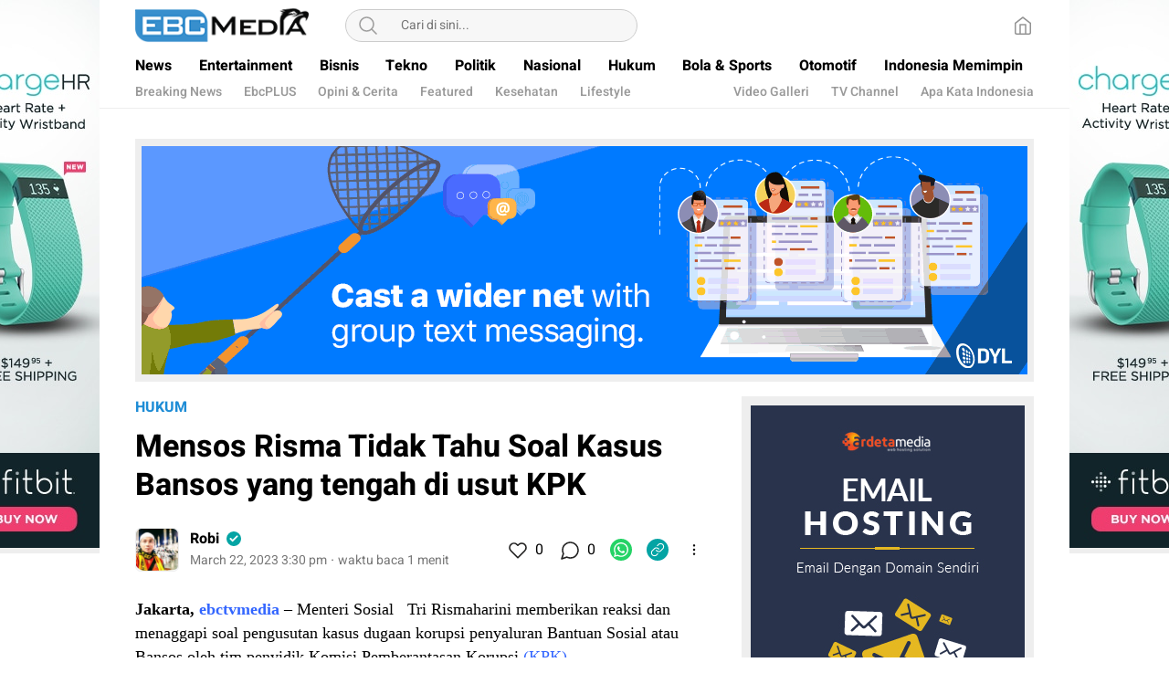

--- FILE ---
content_type: text/html; charset=UTF-8
request_url: https://ebctvmedia.com/hukum/mensos-risma-tidak-tahu-soal-kasus-bansos-yang-tengah-di-usut-kpk/
body_size: 10386
content:
<!DOCTYPE html>
<html lang="en-US">
<head>
<meta charset="UTF-8">
<meta name="viewport" content="width=device-width, initial-scale=1.0" >
<meta content='#ffffff' name='msapplication-navbutton-color'/>
<meta content='#ffffff' name='apple-mobile-web-app-status-bar-style'/>
<meta content='#ffffff' name='theme-color'/> 
<title>Mensos Risma Tidak Tahu Soal Kasus Bansos yang tengah di usut KPK &#8211; ebctvmedia</title>
<meta name='robots' content='max-image-preview:large' />
<link rel="alternate" type="application/rss+xml" title="ebctvmedia &raquo; Feed" href="https://ebctvmedia.com/feed/" />
<link rel="alternate" type="application/rss+xml" title="ebctvmedia &raquo; Comments Feed" href="https://ebctvmedia.com/comments/feed/" />
<link rel="alternate" type="application/rss+xml" title="ebctvmedia &raquo; Mensos Risma Tidak Tahu Soal Kasus Bansos yang tengah di usut KPK Comments Feed" href="https://ebctvmedia.com/hukum/mensos-risma-tidak-tahu-soal-kasus-bansos-yang-tengah-di-usut-kpk/feed/" />
<link rel="alternate" title="oEmbed (JSON)" type="application/json+oembed" href="https://ebctvmedia.com/wp-json/oembed/1.0/embed?url=https%3A%2F%2Febctvmedia.com%2Fhukum%2Fmensos-risma-tidak-tahu-soal-kasus-bansos-yang-tengah-di-usut-kpk%2F" />
<link rel="alternate" title="oEmbed (XML)" type="text/xml+oembed" href="https://ebctvmedia.com/wp-json/oembed/1.0/embed?url=https%3A%2F%2Febctvmedia.com%2Fhukum%2Fmensos-risma-tidak-tahu-soal-kasus-bansos-yang-tengah-di-usut-kpk%2F&#038;format=xml" />
<style id='wp-img-auto-sizes-contain-inline-css'>
img:is([sizes=auto i],[sizes^="auto," i]){contain-intrinsic-size:3000px 1500px}
/*# sourceURL=wp-img-auto-sizes-contain-inline-css */
</style>
<link rel='stylesheet' id='wp-block-library-css' href='https://ebctvmedia.com/wp-includes/css/dist/block-library/style.min.css?ver=6.9' media='all' async='async' />
<style id='wp-block-library-theme-inline-css'>
.wp-block-audio :where(figcaption){color:#555;font-size:13px;text-align:center}.is-dark-theme .wp-block-audio :where(figcaption){color:#ffffffa6}.wp-block-audio{margin:0 0 1em}.wp-block-code{border:1px solid #ccc;border-radius:4px;font-family:Menlo,Consolas,monaco,monospace;padding:.8em 1em}.wp-block-embed :where(figcaption){color:#555;font-size:13px;text-align:center}.is-dark-theme .wp-block-embed :where(figcaption){color:#ffffffa6}.wp-block-embed{margin:0 0 1em}.blocks-gallery-caption{color:#555;font-size:13px;text-align:center}.is-dark-theme .blocks-gallery-caption{color:#ffffffa6}:root :where(.wp-block-image figcaption){color:#555;font-size:13px;text-align:center}.is-dark-theme :root :where(.wp-block-image figcaption){color:#ffffffa6}.wp-block-image{margin:0 0 1em}.wp-block-pullquote{border-bottom:4px solid;border-top:4px solid;color:currentColor;margin-bottom:1.75em}.wp-block-pullquote :where(cite),.wp-block-pullquote :where(footer),.wp-block-pullquote__citation{color:currentColor;font-size:.8125em;font-style:normal;text-transform:uppercase}.wp-block-quote{border-left:.25em solid;margin:0 0 1.75em;padding-left:1em}.wp-block-quote cite,.wp-block-quote footer{color:currentColor;font-size:.8125em;font-style:normal;position:relative}.wp-block-quote:where(.has-text-align-right){border-left:none;border-right:.25em solid;padding-left:0;padding-right:1em}.wp-block-quote:where(.has-text-align-center){border:none;padding-left:0}.wp-block-quote.is-large,.wp-block-quote.is-style-large,.wp-block-quote:where(.is-style-plain){border:none}.wp-block-search .wp-block-search__label{font-weight:700}.wp-block-search__button{border:1px solid #ccc;padding:.375em .625em}:where(.wp-block-group.has-background){padding:1.25em 2.375em}.wp-block-separator.has-css-opacity{opacity:.4}.wp-block-separator{border:none;border-bottom:2px solid;margin-left:auto;margin-right:auto}.wp-block-separator.has-alpha-channel-opacity{opacity:1}.wp-block-separator:not(.is-style-wide):not(.is-style-dots){width:100px}.wp-block-separator.has-background:not(.is-style-dots){border-bottom:none;height:1px}.wp-block-separator.has-background:not(.is-style-wide):not(.is-style-dots){height:2px}.wp-block-table{margin:0 0 1em}.wp-block-table td,.wp-block-table th{word-break:normal}.wp-block-table :where(figcaption){color:#555;font-size:13px;text-align:center}.is-dark-theme .wp-block-table :where(figcaption){color:#ffffffa6}.wp-block-video :where(figcaption){color:#555;font-size:13px;text-align:center}.is-dark-theme .wp-block-video :where(figcaption){color:#ffffffa6}.wp-block-video{margin:0 0 1em}:root :where(.wp-block-template-part.has-background){margin-bottom:0;margin-top:0;padding:1.25em 2.375em}
/*# sourceURL=/wp-includes/css/dist/block-library/theme.min.css */
</style>
<style id='classic-theme-styles-inline-css'>
/*! This file is auto-generated */
.wp-block-button__link{color:#fff;background-color:#32373c;border-radius:9999px;box-shadow:none;text-decoration:none;padding:calc(.667em + 2px) calc(1.333em + 2px);font-size:1.125em}.wp-block-file__button{background:#32373c;color:#fff;text-decoration:none}
/*# sourceURL=/wp-includes/css/classic-themes.min.css */
</style>
<style id='global-styles-inline-css'>
:root{--wp--preset--aspect-ratio--square: 1;--wp--preset--aspect-ratio--4-3: 4/3;--wp--preset--aspect-ratio--3-4: 3/4;--wp--preset--aspect-ratio--3-2: 3/2;--wp--preset--aspect-ratio--2-3: 2/3;--wp--preset--aspect-ratio--16-9: 16/9;--wp--preset--aspect-ratio--9-16: 9/16;--wp--preset--color--black: #000000;--wp--preset--color--cyan-bluish-gray: #abb8c3;--wp--preset--color--white: #ffffff;--wp--preset--color--pale-pink: #f78da7;--wp--preset--color--vivid-red: #cf2e2e;--wp--preset--color--luminous-vivid-orange: #ff6900;--wp--preset--color--luminous-vivid-amber: #fcb900;--wp--preset--color--light-green-cyan: #7bdcb5;--wp--preset--color--vivid-green-cyan: #00d084;--wp--preset--color--pale-cyan-blue: #8ed1fc;--wp--preset--color--vivid-cyan-blue: #0693e3;--wp--preset--color--vivid-purple: #9b51e0;--wp--preset--gradient--vivid-cyan-blue-to-vivid-purple: linear-gradient(135deg,rgb(6,147,227) 0%,rgb(155,81,224) 100%);--wp--preset--gradient--light-green-cyan-to-vivid-green-cyan: linear-gradient(135deg,rgb(122,220,180) 0%,rgb(0,208,130) 100%);--wp--preset--gradient--luminous-vivid-amber-to-luminous-vivid-orange: linear-gradient(135deg,rgb(252,185,0) 0%,rgb(255,105,0) 100%);--wp--preset--gradient--luminous-vivid-orange-to-vivid-red: linear-gradient(135deg,rgb(255,105,0) 0%,rgb(207,46,46) 100%);--wp--preset--gradient--very-light-gray-to-cyan-bluish-gray: linear-gradient(135deg,rgb(238,238,238) 0%,rgb(169,184,195) 100%);--wp--preset--gradient--cool-to-warm-spectrum: linear-gradient(135deg,rgb(74,234,220) 0%,rgb(151,120,209) 20%,rgb(207,42,186) 40%,rgb(238,44,130) 60%,rgb(251,105,98) 80%,rgb(254,248,76) 100%);--wp--preset--gradient--blush-light-purple: linear-gradient(135deg,rgb(255,206,236) 0%,rgb(152,150,240) 100%);--wp--preset--gradient--blush-bordeaux: linear-gradient(135deg,rgb(254,205,165) 0%,rgb(254,45,45) 50%,rgb(107,0,62) 100%);--wp--preset--gradient--luminous-dusk: linear-gradient(135deg,rgb(255,203,112) 0%,rgb(199,81,192) 50%,rgb(65,88,208) 100%);--wp--preset--gradient--pale-ocean: linear-gradient(135deg,rgb(255,245,203) 0%,rgb(182,227,212) 50%,rgb(51,167,181) 100%);--wp--preset--gradient--electric-grass: linear-gradient(135deg,rgb(202,248,128) 0%,rgb(113,206,126) 100%);--wp--preset--gradient--midnight: linear-gradient(135deg,rgb(2,3,129) 0%,rgb(40,116,252) 100%);--wp--preset--font-size--small: 13px;--wp--preset--font-size--medium: 20px;--wp--preset--font-size--large: 36px;--wp--preset--font-size--x-large: 42px;--wp--preset--spacing--20: 0.44rem;--wp--preset--spacing--30: 0.67rem;--wp--preset--spacing--40: 1rem;--wp--preset--spacing--50: 1.5rem;--wp--preset--spacing--60: 2.25rem;--wp--preset--spacing--70: 3.38rem;--wp--preset--spacing--80: 5.06rem;--wp--preset--shadow--natural: 6px 6px 9px rgba(0, 0, 0, 0.2);--wp--preset--shadow--deep: 12px 12px 50px rgba(0, 0, 0, 0.4);--wp--preset--shadow--sharp: 6px 6px 0px rgba(0, 0, 0, 0.2);--wp--preset--shadow--outlined: 6px 6px 0px -3px rgb(255, 255, 255), 6px 6px rgb(0, 0, 0);--wp--preset--shadow--crisp: 6px 6px 0px rgb(0, 0, 0);}:where(.is-layout-flex){gap: 0.5em;}:where(.is-layout-grid){gap: 0.5em;}body .is-layout-flex{display: flex;}.is-layout-flex{flex-wrap: wrap;align-items: center;}.is-layout-flex > :is(*, div){margin: 0;}body .is-layout-grid{display: grid;}.is-layout-grid > :is(*, div){margin: 0;}:where(.wp-block-columns.is-layout-flex){gap: 2em;}:where(.wp-block-columns.is-layout-grid){gap: 2em;}:where(.wp-block-post-template.is-layout-flex){gap: 1.25em;}:where(.wp-block-post-template.is-layout-grid){gap: 1.25em;}.has-black-color{color: var(--wp--preset--color--black) !important;}.has-cyan-bluish-gray-color{color: var(--wp--preset--color--cyan-bluish-gray) !important;}.has-white-color{color: var(--wp--preset--color--white) !important;}.has-pale-pink-color{color: var(--wp--preset--color--pale-pink) !important;}.has-vivid-red-color{color: var(--wp--preset--color--vivid-red) !important;}.has-luminous-vivid-orange-color{color: var(--wp--preset--color--luminous-vivid-orange) !important;}.has-luminous-vivid-amber-color{color: var(--wp--preset--color--luminous-vivid-amber) !important;}.has-light-green-cyan-color{color: var(--wp--preset--color--light-green-cyan) !important;}.has-vivid-green-cyan-color{color: var(--wp--preset--color--vivid-green-cyan) !important;}.has-pale-cyan-blue-color{color: var(--wp--preset--color--pale-cyan-blue) !important;}.has-vivid-cyan-blue-color{color: var(--wp--preset--color--vivid-cyan-blue) !important;}.has-vivid-purple-color{color: var(--wp--preset--color--vivid-purple) !important;}.has-black-background-color{background-color: var(--wp--preset--color--black) !important;}.has-cyan-bluish-gray-background-color{background-color: var(--wp--preset--color--cyan-bluish-gray) !important;}.has-white-background-color{background-color: var(--wp--preset--color--white) !important;}.has-pale-pink-background-color{background-color: var(--wp--preset--color--pale-pink) !important;}.has-vivid-red-background-color{background-color: var(--wp--preset--color--vivid-red) !important;}.has-luminous-vivid-orange-background-color{background-color: var(--wp--preset--color--luminous-vivid-orange) !important;}.has-luminous-vivid-amber-background-color{background-color: var(--wp--preset--color--luminous-vivid-amber) !important;}.has-light-green-cyan-background-color{background-color: var(--wp--preset--color--light-green-cyan) !important;}.has-vivid-green-cyan-background-color{background-color: var(--wp--preset--color--vivid-green-cyan) !important;}.has-pale-cyan-blue-background-color{background-color: var(--wp--preset--color--pale-cyan-blue) !important;}.has-vivid-cyan-blue-background-color{background-color: var(--wp--preset--color--vivid-cyan-blue) !important;}.has-vivid-purple-background-color{background-color: var(--wp--preset--color--vivid-purple) !important;}.has-black-border-color{border-color: var(--wp--preset--color--black) !important;}.has-cyan-bluish-gray-border-color{border-color: var(--wp--preset--color--cyan-bluish-gray) !important;}.has-white-border-color{border-color: var(--wp--preset--color--white) !important;}.has-pale-pink-border-color{border-color: var(--wp--preset--color--pale-pink) !important;}.has-vivid-red-border-color{border-color: var(--wp--preset--color--vivid-red) !important;}.has-luminous-vivid-orange-border-color{border-color: var(--wp--preset--color--luminous-vivid-orange) !important;}.has-luminous-vivid-amber-border-color{border-color: var(--wp--preset--color--luminous-vivid-amber) !important;}.has-light-green-cyan-border-color{border-color: var(--wp--preset--color--light-green-cyan) !important;}.has-vivid-green-cyan-border-color{border-color: var(--wp--preset--color--vivid-green-cyan) !important;}.has-pale-cyan-blue-border-color{border-color: var(--wp--preset--color--pale-cyan-blue) !important;}.has-vivid-cyan-blue-border-color{border-color: var(--wp--preset--color--vivid-cyan-blue) !important;}.has-vivid-purple-border-color{border-color: var(--wp--preset--color--vivid-purple) !important;}.has-vivid-cyan-blue-to-vivid-purple-gradient-background{background: var(--wp--preset--gradient--vivid-cyan-blue-to-vivid-purple) !important;}.has-light-green-cyan-to-vivid-green-cyan-gradient-background{background: var(--wp--preset--gradient--light-green-cyan-to-vivid-green-cyan) !important;}.has-luminous-vivid-amber-to-luminous-vivid-orange-gradient-background{background: var(--wp--preset--gradient--luminous-vivid-amber-to-luminous-vivid-orange) !important;}.has-luminous-vivid-orange-to-vivid-red-gradient-background{background: var(--wp--preset--gradient--luminous-vivid-orange-to-vivid-red) !important;}.has-very-light-gray-to-cyan-bluish-gray-gradient-background{background: var(--wp--preset--gradient--very-light-gray-to-cyan-bluish-gray) !important;}.has-cool-to-warm-spectrum-gradient-background{background: var(--wp--preset--gradient--cool-to-warm-spectrum) !important;}.has-blush-light-purple-gradient-background{background: var(--wp--preset--gradient--blush-light-purple) !important;}.has-blush-bordeaux-gradient-background{background: var(--wp--preset--gradient--blush-bordeaux) !important;}.has-luminous-dusk-gradient-background{background: var(--wp--preset--gradient--luminous-dusk) !important;}.has-pale-ocean-gradient-background{background: var(--wp--preset--gradient--pale-ocean) !important;}.has-electric-grass-gradient-background{background: var(--wp--preset--gradient--electric-grass) !important;}.has-midnight-gradient-background{background: var(--wp--preset--gradient--midnight) !important;}.has-small-font-size{font-size: var(--wp--preset--font-size--small) !important;}.has-medium-font-size{font-size: var(--wp--preset--font-size--medium) !important;}.has-large-font-size{font-size: var(--wp--preset--font-size--large) !important;}.has-x-large-font-size{font-size: var(--wp--preset--font-size--x-large) !important;}
:where(.wp-block-post-template.is-layout-flex){gap: 1.25em;}:where(.wp-block-post-template.is-layout-grid){gap: 1.25em;}
:where(.wp-block-term-template.is-layout-flex){gap: 1.25em;}:where(.wp-block-term-template.is-layout-grid){gap: 1.25em;}
:where(.wp-block-columns.is-layout-flex){gap: 2em;}:where(.wp-block-columns.is-layout-grid){gap: 2em;}
:root :where(.wp-block-pullquote){font-size: 1.5em;line-height: 1.6;}
/*# sourceURL=global-styles-inline-css */
</style>
<link rel='stylesheet' id='normalize-css' href='https://ebctvmedia.com/wp-content/themes/umparamwp/assets/css/normalize.css?ver=2.0.0.2' media='all' async='async' />
<link rel='stylesheet' id='heebo-font-css' href='https://ebctvmedia.com/wp-content/themes/umparamwp/assets/css/font.css?ver=2.0.0.2' media='all' />
<link rel='stylesheet' id='cssdesktop-css' href='https://ebctvmedia.com/wp-content/themes/umparamwp/assets/css/style-desktop.css?ver=2.0.0.2' media='all' async='async' />
<link rel='stylesheet' id='slick-css' href='https://ebctvmedia.com/wp-content/themes/umparamwp/assets/css/slick.min.css?ver=6.9' media='all' />
<link rel='stylesheet' id='menu-image-css' href='https://ebctvmedia.com/wp-content/themes/umparamwp/inc/menu-image/includes/css/menu-image.css?ver=2.9.5' media='all' async='async' />
<script src="https://ebctvmedia.com/wp-includes/js/jquery/jquery.min.js?ver=3.7.1" id="jquery-core-js"></script>
<script src="https://ebctvmedia.com/wp-includes/js/jquery/jquery-migrate.min.js?ver=3.4.1" id="jquery-migrate-js"></script>
<link rel="https://api.w.org/" href="https://ebctvmedia.com/wp-json/" /><link rel="alternate" title="JSON" type="application/json" href="https://ebctvmedia.com/wp-json/wp/v2/posts/9097" /><link rel="EditURI" type="application/rsd+xml" title="RSD" href="https://ebctvmedia.com/xmlrpc.php?rsd" />
<meta name="generator" content="WordPress 6.9" />
<link rel="canonical" href="https://ebctvmedia.com/hukum/mensos-risma-tidak-tahu-soal-kasus-bansos-yang-tengah-di-usut-kpk/" />
<link rel='shortlink' href='https://ebctvmedia.com/?p=9097' />
		<!-- Custom Logo: hide header text -->
		<style id="custom-logo-css">
			.brand-title, .brand-description {
				position: absolute;
				clip-path: inset(50%);
			}
		</style>
		<style type="text/css" id="custom-theme-css">
:root {
  --color1: #388fcd;
  --color2: #388fcd;
  --color3: #388fcd;
}
</style>
<meta name="generator" content="Elementor 3.34.1; features: additional_custom_breakpoints; settings: css_print_method-external, google_font-enabled, font_display-swap">
			<style>
				.e-con.e-parent:nth-of-type(n+4):not(.e-lazyloaded):not(.e-no-lazyload),
				.e-con.e-parent:nth-of-type(n+4):not(.e-lazyloaded):not(.e-no-lazyload) * {
					background-image: none !important;
				}
				@media screen and (max-height: 1024px) {
					.e-con.e-parent:nth-of-type(n+3):not(.e-lazyloaded):not(.e-no-lazyload),
					.e-con.e-parent:nth-of-type(n+3):not(.e-lazyloaded):not(.e-no-lazyload) * {
						background-image: none !important;
					}
				}
				@media screen and (max-height: 640px) {
					.e-con.e-parent:nth-of-type(n+2):not(.e-lazyloaded):not(.e-no-lazyload),
					.e-con.e-parent:nth-of-type(n+2):not(.e-lazyloaded):not(.e-no-lazyload) * {
						background-image: none !important;
					}
				}
			</style>
			<link rel="icon" href="https://ebctvmedia.com/wp-content/uploads/2023/03/pavicon-80x80.png" sizes="32x32" />
<link rel="icon" href="https://ebctvmedia.com/wp-content/uploads/2023/03/pavicon.png" sizes="192x192" />
<link rel="apple-touch-icon" href="https://ebctvmedia.com/wp-content/uploads/2023/03/pavicon.png" />
<meta name="msapplication-TileImage" content="https://ebctvmedia.com/wp-content/uploads/2023/03/pavicon.png" />
<link rel="profile" href="http://gmpg.org/xfn/11" />
<script async src="https://pagead2.googlesyndication.com/pagead/js/adsbygoogle.js?client=ca-pub-5448780317011648"
     crossorigin="anonymous"></script>
</head>
<body class="wp-singular post-template-default single single-post postid-9097 single-format-video wp-custom-logo wp-embed-responsive wp-theme-umparamwp elementor-default elementor-kit-7889">
<div class="content">
	<header class="header">
	<div class="header-box">
		<div class="header-container">
			<div class="header-wrapper">
				<div class="header-top">
					<div class="header-top-box">
						<div class="header-top-wrapper">
							<div class="header-brand">
							<a href="https://ebctvmedia.com/" class="brand-link" rel="home"><img width="200" height="40" src="https://ebctvmedia.com/wp-content/uploads/2023/03/ebc-media-loggo-kecil-1.png" class="brand-logo" alt="ebctvmedia" decoding="async" /></a><p class="brand-title"><a href="https://ebctvmedia.com/" rel="home">ebctvmedia</a></p><p class="brand-description">Menggapai Cakrawala Untuk Indonesia</p>							</div>
							<div class="header-search">
								<form class="header-search-form" method="get" action="https://ebctvmedia.com/">
									<div class="header-search-wrapper">
										<button type="submit" class="icon-search" aria-label="Search"></button>
										<input  class="header-input-search" type="text" name="s" placeholder="Cari di sini..." value="" maxlength="50">
    									<input type="hidden" name="post_type" value="post" />
									</div>
								</form>
							</div>
							<div class="header-more">
								<div class="header-button">
									<a class="icon-home" aria-label="Home" href="https://ebctvmedia.com"></a>						              								</div>
							</div>
						</div>
					</div>
				</div>
				<div class="header-bottom">
					<div class="header-bottom-box">
						<div class="header-menu">
						    								<nav class="menu-home-container"><ul id = "menu-home" class = "widget LinkList"><li id="menu-item-13034" class="menu-item menu-item-type-taxonomy menu-item-object-category menu-item-13034"><a href="https://ebctvmedia.com/category/news/" class="menu-image-title-after"><span class="menu-image-title-after menu-image-title">News</span></a></li>
<li id="menu-item-13033" class="menu-item menu-item-type-taxonomy menu-item-object-category menu-item-13033"><a href="https://ebctvmedia.com/category/entertainment/" class="menu-image-title-after"><span class="menu-image-title-after menu-image-title">Entertainment</span></a></li>
<li id="menu-item-12426" class="menu-item menu-item-type-taxonomy menu-item-object-category menu-item-12426"><a href="https://ebctvmedia.com/category/bisnis/" class="menu-image-title-after"><span class="menu-image-title-after menu-image-title">Bisnis</span></a></li>
<li id="menu-item-13036" class="menu-item menu-item-type-taxonomy menu-item-object-category menu-item-13036"><a href="https://ebctvmedia.com/category/tekno/" class="menu-image-title-after"><span class="menu-image-title-after menu-image-title">Tekno</span></a></li>
<li id="menu-item-12422" class="menu-item menu-item-type-taxonomy menu-item-object-category menu-item-12422"><a href="https://ebctvmedia.com/category/politik/" class="menu-image-title-after"><span class="menu-image-title-after menu-image-title">Politik</span></a></li>
<li id="menu-item-13037" class="menu-item menu-item-type-taxonomy menu-item-object-category menu-item-13037"><a href="https://ebctvmedia.com/category/nasional/" class="menu-image-title-after"><span class="menu-image-title-after menu-image-title">Nasional</span></a></li>
<li id="menu-item-12423" class="menu-item menu-item-type-taxonomy menu-item-object-category current-post-ancestor current-menu-parent current-post-parent menu-item-12423"><a href="https://ebctvmedia.com/category/hukum/" class="menu-image-title-after"><span class="menu-image-title-after menu-image-title">Hukum</span></a></li>
<li id="menu-item-13032" class="menu-item menu-item-type-taxonomy menu-item-object-category menu-item-13032"><a href="https://ebctvmedia.com/category/bola-sports/" class="menu-image-title-after"><span class="menu-image-title-after menu-image-title">Bola &amp; Sports</span></a></li>
<li id="menu-item-13035" class="menu-item menu-item-type-taxonomy menu-item-object-category menu-item-13035"><a href="https://ebctvmedia.com/category/otomotif/" class="menu-image-title-after"><span class="menu-image-title-after menu-image-title">Otomotif</span></a></li>
<li id="menu-item-13038" class="menu-item menu-item-type-taxonomy menu-item-object-category menu-item-13038"><a href="https://ebctvmedia.com/category/indonesia-memimpin/" class="menu-image-title-after"><span class="menu-image-title-after menu-image-title">Indonesia Memimpin</span></a></li>
</ul></nav>													</div>
						<div class="header-submenu">
							<nav class="menu-menu-kiri-container"><ul id = "menu-menu-kiri" class = "widget LinkList"><li id="menu-item-13023" class="menu-item menu-item-type-taxonomy menu-item-object-category menu-item-13023"><a href="https://ebctvmedia.com/category/breaking-news/" class="menu-image-title-after"><span class="menu-image-title-after menu-image-title">Breaking News</span></a></li>
<li id="menu-item-13024" class="menu-item menu-item-type-taxonomy menu-item-object-category menu-item-13024"><a href="https://ebctvmedia.com/category/ebcplus/" class="menu-image-title-after"><span class="menu-image-title-after menu-image-title">EbcPLUS</span></a></li>
<li id="menu-item-13028" class="menu-item menu-item-type-taxonomy menu-item-object-category menu-item-13028"><a href="https://ebctvmedia.com/category/opini-cerita/" class="menu-image-title-after"><span class="menu-image-title-after menu-image-title">Opini &amp; Cerita</span></a></li>
<li id="menu-item-13025" class="menu-item menu-item-type-taxonomy menu-item-object-category menu-item-13025"><a href="https://ebctvmedia.com/category/featured/" class="menu-image-title-after"><span class="menu-image-title-after menu-image-title">Featured</span></a></li>
<li id="menu-item-13026" class="menu-item menu-item-type-taxonomy menu-item-object-category menu-item-13026"><a href="https://ebctvmedia.com/category/kesehatan/" class="menu-image-title-after"><span class="menu-image-title-after menu-image-title">Kesehatan</span></a></li>
<li id="menu-item-13027" class="menu-item menu-item-type-taxonomy menu-item-object-category menu-item-13027"><a href="https://ebctvmedia.com/category/lifestyle/" class="menu-image-title-after"><span class="menu-image-title-after menu-image-title">Lifestyle</span></a></li>
</ul></nav>							<nav class="menu-menu-kanan-container"><ul id = "menu-menu-kanan" class = "widget LinkList"><li id="menu-item-13029" class="menu-item menu-item-type-post_type menu-item-object-page menu-item-13029"><a href="https://ebctvmedia.com/video-galleri/" class="menu-image-title-after"><span class="menu-image-title-after menu-image-title">Video Galleri</span></a></li>
<li id="menu-item-13030" class="menu-item menu-item-type-post_type menu-item-object-page menu-item-13030"><a href="https://ebctvmedia.com/tv-channel/" class="menu-image-title-after"><span class="menu-image-title-after menu-image-title">TV Channel</span></a></li>
<li id="menu-item-13031" class="menu-item menu-item-type-taxonomy menu-item-object-category menu-item-13031"><a href="https://ebctvmedia.com/category/apakataindonesia/" class="menu-image-title-after"><span class="menu-image-title-after menu-image-title">Apa Kata Indonesia</span></a></li>
</ul></nav>						</div>
					</div>
				</div>
			</div>
		</div>
	</div>
</header>    	<div class="copylink-popup">
	<div class="copylink-flex">
		<div class="copylink-text">URL Berhasil Disalin</div>
		<button class="copylink-close"></button>
	</div>
</div><div class="main">
	<div class="main-container">
		 
			<div class="billboard">
				<div class="widget"><a href="https://www.youtube.com/@ebc_media/videos"><img fetchpriority="high" width="970" height="250" src="https://ebctvmedia.com/wp-content/uploads/2023/11/970x250-concept3.gif" class="image wp-image-13003  attachment-full size-full" alt="" style="max-width: 100%; height: auto;" decoding="async" /></a></div>			</div>
							<div class="content-box">
				<div class="article">
					<div class="article-box">
						<div class="header-post">
							<div class="subheader-post">
								<div class="category-post">
                                    <span class="post-category">
                                        <a href="https://ebctvmedia.com/category/hukum/">Hukum</a>
                                    </span>
								</div>
							</div>
							<div class="title-post">
								<h1>Mensos Risma Tidak Tahu Soal Kasus Bansos yang tengah di usut KPK</h1>
							</div>
						</div>
						<div class="info-post">
							<div class="info-box">
								<div class="author-box">
									<div class="author-flex">
										<div class="author-avatar">
											<a aria-label="Author" href="https://ebctvmedia.com/author/robi/">
												<img alt='' src='https://secure.gravatar.com/avatar/2dafc1682fb7231543187fabbf970ef9d18b712cebe8b61b084b0f0bd3d0e8fa?s=48&#038;d=mm&#038;r=g' srcset='https://secure.gravatar.com/avatar/2dafc1682fb7231543187fabbf970ef9d18b712cebe8b61b084b0f0bd3d0e8fa?s=96&#038;d=mm&#038;r=g 2x' class='avatar avatar-48 photo' height='48' width='48' decoding='async'/>											</a>
										</div>
										<div class="author-name-box">
											<div class="author-name-flex">
												<div class="author-name">
													<a href="https://ebctvmedia.com/author/robi/">Robi</a>
												</div>
												<i class="author-verified"></i>
											</div>
										<div class="prop-pos">
											<time class="timepost">March 22, 2023 3:30 pm</time>
											<span class="dot"></span>
											<span class="readtime">waktu baca 1 menit</span>
										</div>
										</div>
									</div>
								</div>
								<div class="share-box">
									<div class="likecomment">
										<div class="like-box">
											<button aria-label="Like" class="like-btn " data-id="9097"></button>
											<div class="like-count">0</div>
										</div>
										<div class="comment-box">
											<a href="#respond" aria-label="Komentar" class="comment-btn"></a>
											<div class="comment-count">0</div>
										</div>
									</div>
									<div class="share-wrapper">
																									<a rel="noopener" href="https://api.whatsapp.com/send/?text=Mensos+Risma+Tidak+Tahu+Soal+Kasus+Bansos+yang+tengah+di+usut+KPK | https://ebctvmedia.com/hukum/mensos-risma-tidak-tahu-soal-kasus-bansos-yang-tengah-di-usut-kpk/" class="share-btn whatsapp" aria-label="WhatsApp" target="_blank" rel="_nofollow"></a>
																									<a class="share-btn copylink" href="#" data-url="https://ebctvmedia.com/hukum/mensos-risma-tidak-tahu-soal-kasus-bansos-yang-tengah-di-usut-kpk/" aria-label="Copylink"></a>
																	<button aria-label="More" class="share-btn more" data-url="https://ebctvmedia.com/hukum/mensos-risma-tidak-tahu-soal-kasus-bansos-yang-tengah-di-usut-kpk/" data-title="Mensos+Risma+Tidak+Tahu+Soal+Kasus+Bansos+yang+tengah+di+usut+KPK" data-title2="Mensos Risma Tidak Tahu Soal Kasus Bansos yang tengah di usut KPK"></button>
									</div>
								</div>
							</div>
						</div>
						<div class="post-detail">
												<p><strong>Jakarta, <span style="color: #3366ff;">ebctvmedia</span></strong> &#8211; Menteri Sosial   Tri Rismaharini memberikan reaksi dan menaggapi soal pengusutan kasus dugaan korupsi penyaluran Bantuan Sosial atau Bansos oleh tim penyidik Komisi Pemberantasan Korupsi <a href="https://kpk.go.id"><span style="color: #3366ff;">(KPK).</span></a></p>
<p>Mensos Tri Rismaharini mengku tidak mengetahui kasus tersebut. *** <strong><em><a href="https://ebctvmedia.com/author/robi"><span style="color: #3366ff;">Oby</span></a> /sr</em></strong></p>
						</div>
					    						<div class="tag-post">
							<ul><li><a href="https://ebctvmedia.com/tag/bansos-sembako/" rel="tag">Bansos Sembako</a></li><li><a href="https://ebctvmedia.com/tag/korupsi/" rel="tag">Korupsi</a></li><li><a href="https://ebctvmedia.com/tag/mensos/" rel="tag">mensos</a></li><li><a href="https://ebctvmedia.com/tag/risma/" rel="tag">Risma</a></li></ul>						</div>
												            <div class="widget list">
            					<div class="widget-header">
					<div class="widget-header-box">
						<div class="widget-title">
							<h2>Baca Lainnya</h2>
						</div>
					</div>
				</div>
								<div class="widget-content">
					<div class="list-wrap">
			            								<div class="list-item">
									<div class="list-box">
										<div class="list-content">
											<div class="list-title">
							    				<h3>
							    					<a href="https://ebctvmedia.com/news/perkara-mafia-tanah-di-makasar-permohonan-kasasi-ernawati-yohanis-di-tolak-mahkamah-agung/">Perkara Mafia Tanah di Makasar, Permohonan Kasasi Ernawati Yohanis di Tolak Mahkamah Agung</a>							    				</h3>
							    				<div class="list-author">
							    					<img alt='' src='https://secure.gravatar.com/avatar/2dafc1682fb7231543187fabbf970ef9d18b712cebe8b61b084b0f0bd3d0e8fa?s=16&#038;d=mm&#038;r=g' srcset='https://secure.gravatar.com/avatar/2dafc1682fb7231543187fabbf970ef9d18b712cebe8b61b084b0f0bd3d0e8fa?s=32&#038;d=mm&#038;r=g 2x' class='avatar avatar-16 photo' height='16' width='16' decoding='async'/>							    					<div class="list-author-name">Robi</div>
							    					<i class="icon-verification"></i>
							    				</div>
							    			</div>

																		    			<div class="list-more">
							    				<div class="list-button">
							    					<button class="btn-like " data-id="12977">
							    						<i class="icon-like"></i>
							    						<span class="like-counter">2</span>
							    					</button>
							    					<a href="https://ebctvmedia.com/news/perkara-mafia-tanah-di-makasar-permohonan-kasasi-ernawati-yohanis-di-tolak-mahkamah-agung/#respond" class="btn-comment">
							    						<i class="icon-comment"></i>
							    						<span class="comment-counter">0</span>
							    					</a>
							    					<time class="timeago"><time class="timeago" datetime="2023-08-29T00:17:47+07:00" title="29/08/2023">29/08/2023</time></time>
							    				</div>
			    								<button aria-label="More" class="icon-share" data-url="https://ebctvmedia.com/news/perkara-mafia-tanah-di-makasar-permohonan-kasasi-ernawati-yohanis-di-tolak-mahkamah-agung/" data-title="Perkara+Mafia+Tanah+di+Makasar%2C+Permohonan+Kasasi+Ernawati+Yohanis+di+Tolak+Mahkamah+Agung" data-title2="Perkara Mafia Tanah di Makasar, Permohonan Kasasi Ernawati Yohanis di Tolak Mahkamah Agung" data-snip=""></button>
							    			</div>
							    													</div>
										<div class="list-image">
										<a href="https://ebctvmedia.com/news/perkara-mafia-tanah-di-makasar-permohonan-kasasi-ernawati-yohanis-di-tolak-mahkamah-agung/"><img width="80" height="46" src="https://ebctvmedia.com/wp-content/uploads/2023/08/gedung-Mahkamah-Agung.jpg" class="attachment-image_80_80 size-image_80_80 wp-post-image" alt="" decoding="async" srcset="https://ebctvmedia.com/wp-content/uploads/2023/08/gedung-Mahkamah-Agung.jpg 1024w, https://ebctvmedia.com/wp-content/uploads/2023/08/gedung-Mahkamah-Agung-300x172.jpg 300w, https://ebctvmedia.com/wp-content/uploads/2023/08/gedung-Mahkamah-Agung-768x441.jpg 768w, https://ebctvmedia.com/wp-content/uploads/2023/08/gedung-Mahkamah-Agung-150x86.jpg 150w, https://ebctvmedia.com/wp-content/uploads/2023/08/gedung-Mahkamah-Agung-696x400.jpg 696w" sizes="(max-width: 80px) 100vw, 80px" /></a>										</div>
									</div>
								</div>
			            								<div class="list-item">
									<div class="list-box">
										<div class="list-content">
											<div class="list-title">
							    				<h3>
							    					<a href="https://ebctvmedia.com/hukum/panji-gumilang-tersangka-pbnu-ikuti-proses-hukumnya-dan-siap-menampung-santri-al-zaytun/">Panji Gumilang Tersangka, PBNU Ikuti Proses Hukumnya dan Siap Menampung Santri Al Zaytun</a>							    				</h3>
							    				<div class="list-author">
							    					<img alt='' src='https://secure.gravatar.com/avatar/2dafc1682fb7231543187fabbf970ef9d18b712cebe8b61b084b0f0bd3d0e8fa?s=16&#038;d=mm&#038;r=g' srcset='https://secure.gravatar.com/avatar/2dafc1682fb7231543187fabbf970ef9d18b712cebe8b61b084b0f0bd3d0e8fa?s=32&#038;d=mm&#038;r=g 2x' class='avatar avatar-16 photo' height='16' width='16' decoding='async'/>							    					<div class="list-author-name">Robi</div>
							    					<i class="icon-verification"></i>
							    				</div>
							    			</div>

																		    			<div class="list-more">
							    				<div class="list-button">
							    					<button class="btn-like " data-id="12931">
							    						<i class="icon-like"></i>
							    						<span class="like-counter">0</span>
							    					</button>
							    					<a href="https://ebctvmedia.com/hukum/panji-gumilang-tersangka-pbnu-ikuti-proses-hukumnya-dan-siap-menampung-santri-al-zaytun/#respond" class="btn-comment">
							    						<i class="icon-comment"></i>
							    						<span class="comment-counter">0</span>
							    					</a>
							    					<time class="timeago"><time class="timeago" datetime="2023-08-02T21:16:39+07:00" title="2/08/2023">2/08/2023</time></time>
							    				</div>
			    								<button aria-label="More" class="icon-share" data-url="https://ebctvmedia.com/hukum/panji-gumilang-tersangka-pbnu-ikuti-proses-hukumnya-dan-siap-menampung-santri-al-zaytun/" data-title="Panji+Gumilang+Tersangka%2C+PBNU+Ikuti+Proses+Hukumnya+dan+Siap+Menampung+Santri+Al+Zaytun" data-title2="Panji Gumilang Tersangka, PBNU Ikuti Proses Hukumnya dan Siap Menampung Santri Al Zaytun" data-snip=""></button>
							    			</div>
							    													</div>
										<div class="list-image">
										<a href="https://ebctvmedia.com/hukum/panji-gumilang-tersangka-pbnu-ikuti-proses-hukumnya-dan-siap-menampung-santri-al-zaytun/"><img width="80" height="48" src="https://ebctvmedia.com/wp-content/uploads/2023/08/pbnu-siap-tampung-siswa-alzaytun.jpg" class="attachment-image_80_80 size-image_80_80 wp-post-image" alt="" decoding="async" srcset="https://ebctvmedia.com/wp-content/uploads/2023/08/pbnu-siap-tampung-siswa-alzaytun.jpg 1024w, https://ebctvmedia.com/wp-content/uploads/2023/08/pbnu-siap-tampung-siswa-alzaytun-300x179.jpg 300w, https://ebctvmedia.com/wp-content/uploads/2023/08/pbnu-siap-tampung-siswa-alzaytun-768x458.jpg 768w, https://ebctvmedia.com/wp-content/uploads/2023/08/pbnu-siap-tampung-siswa-alzaytun-150x89.jpg 150w, https://ebctvmedia.com/wp-content/uploads/2023/08/pbnu-siap-tampung-siswa-alzaytun-696x415.jpg 696w" sizes="(max-width: 80px) 100vw, 80px" /></a>										</div>
									</div>
								</div>
			            								<div class="list-item">
									<div class="list-box">
										<div class="list-content">
											<div class="list-title">
							    				<h3>
							    					<a href="https://ebctvmedia.com/news/suap-kabasarnas-kpk-tahan-komut-pt-multi-grafika-cipta-sejati-mulsunadi-gunawan/">Suap Kabasarnas, KPK Tahan Komut PT Multi Grafika Cipta Sejati Mulsunadi Gunawan</a>							    				</h3>
							    				<div class="list-author">
							    					<img alt='' src='https://secure.gravatar.com/avatar/f2babcbc9e449ad3b48ad55a85e3c258775a9862629467d06ad89f740ceb322c?s=16&#038;d=mm&#038;r=g' srcset='https://secure.gravatar.com/avatar/f2babcbc9e449ad3b48ad55a85e3c258775a9862629467d06ad89f740ceb322c?s=32&#038;d=mm&#038;r=g 2x' class='avatar avatar-16 photo' height='16' width='16' decoding='async'/>							    					<div class="list-author-name">Redaksi</div>
							    					<i class="icon-verification"></i>
							    				</div>
							    			</div>

																		    			<div class="list-more">
							    				<div class="list-button">
							    					<button class="btn-like " data-id="12925">
							    						<i class="icon-like"></i>
							    						<span class="like-counter">1</span>
							    					</button>
							    					<a href="https://ebctvmedia.com/news/suap-kabasarnas-kpk-tahan-komut-pt-multi-grafika-cipta-sejati-mulsunadi-gunawan/#respond" class="btn-comment">
							    						<i class="icon-comment"></i>
							    						<span class="comment-counter">0</span>
							    					</a>
							    					<time class="timeago"><time class="timeago" datetime="2023-08-02T00:26:07+07:00" title="2/08/2023">2/08/2023</time></time>
							    				</div>
			    								<button aria-label="More" class="icon-share" data-url="https://ebctvmedia.com/news/suap-kabasarnas-kpk-tahan-komut-pt-multi-grafika-cipta-sejati-mulsunadi-gunawan/" data-title="Suap+Kabasarnas%2C+KPK+Tahan+Komut+PT+Multi+Grafika+Cipta+Sejati+Mulsunadi+Gunawan" data-title2="Suap Kabasarnas, KPK Tahan Komut PT Multi Grafika Cipta Sejati Mulsunadi Gunawan" data-snip=""></button>
							    			</div>
							    													</div>
										<div class="list-image">
										<a href="https://ebctvmedia.com/news/suap-kabasarnas-kpk-tahan-komut-pt-multi-grafika-cipta-sejati-mulsunadi-gunawan/"><img width="80" height="45" src="https://ebctvmedia.com/wp-content/uploads/2023/08/KONFERENSI-PERS-PENAHANAN-TERSANGKA-DUGAAN-SUAP-PENGADAAN-BARANG-DAN-JASA-DI-BASARNAS720P_HD.00.02.28.jpg" class="attachment-image_80_80 size-image_80_80 wp-post-image" alt="" decoding="async" srcset="https://ebctvmedia.com/wp-content/uploads/2023/08/KONFERENSI-PERS-PENAHANAN-TERSANGKA-DUGAAN-SUAP-PENGADAAN-BARANG-DAN-JASA-DI-BASARNAS720P_HD.00.02.28.jpg 1280w, https://ebctvmedia.com/wp-content/uploads/2023/08/KONFERENSI-PERS-PENAHANAN-TERSANGKA-DUGAAN-SUAP-PENGADAAN-BARANG-DAN-JASA-DI-BASARNAS720P_HD.00.02.28-300x169.jpg 300w, https://ebctvmedia.com/wp-content/uploads/2023/08/KONFERENSI-PERS-PENAHANAN-TERSANGKA-DUGAAN-SUAP-PENGADAAN-BARANG-DAN-JASA-DI-BASARNAS720P_HD.00.02.28-1024x576.jpg 1024w, https://ebctvmedia.com/wp-content/uploads/2023/08/KONFERENSI-PERS-PENAHANAN-TERSANGKA-DUGAAN-SUAP-PENGADAAN-BARANG-DAN-JASA-DI-BASARNAS720P_HD.00.02.28-768x432.jpg 768w, https://ebctvmedia.com/wp-content/uploads/2023/08/KONFERENSI-PERS-PENAHANAN-TERSANGKA-DUGAAN-SUAP-PENGADAAN-BARANG-DAN-JASA-DI-BASARNAS720P_HD.00.02.28-150x84.jpg 150w, https://ebctvmedia.com/wp-content/uploads/2023/08/KONFERENSI-PERS-PENAHANAN-TERSANGKA-DUGAAN-SUAP-PENGADAAN-BARANG-DAN-JASA-DI-BASARNAS720P_HD.00.02.28-696x392.jpg 696w, https://ebctvmedia.com/wp-content/uploads/2023/08/KONFERENSI-PERS-PENAHANAN-TERSANGKA-DUGAAN-SUAP-PENGADAAN-BARANG-DAN-JASA-DI-BASARNAS720P_HD.00.02.28-1068x601.jpg 1068w" sizes="(max-width: 80px) 100vw, 80px" /></a>										</div>
									</div>
								</div>
			            					</div>
				</div>
			</div>
            		<div class="widget list">
							<div class="widget-header">
					<div class="widget-header-box">
												<div class="widget-title">
							<a href="https://ebctvmedia.com/category/headline/">Headline</a>
						</div>
						<div class="widget-more">
							<a href="https://ebctvmedia.com/category/headline/">Lihat lainnya</a>
						</div>
											</div>
				</div>
						<div class="widget-content">
				<div class="list-wrap">
											<div class="list-item">
							<div class="list-box">
								<div class="list-content">
									<div class="list-title">
										<h3>
											<a href="https://ebctvmedia.com/news/perkara-mafia-tanah-di-makasar-permohonan-kasasi-ernawati-yohanis-di-tolak-mahkamah-agung/">Perkara Mafia Tanah di Makasar, Permohonan Kasasi Ernawati Yohanis di Tolak Mahkamah Agung</a>										</h3>
										<div class="list-author">
											<img alt='' src='https://secure.gravatar.com/avatar/2dafc1682fb7231543187fabbf970ef9d18b712cebe8b61b084b0f0bd3d0e8fa?s=16&#038;d=mm&#038;r=g' srcset='https://secure.gravatar.com/avatar/2dafc1682fb7231543187fabbf970ef9d18b712cebe8b61b084b0f0bd3d0e8fa?s=32&#038;d=mm&#038;r=g 2x' class='avatar avatar-16 photo' height='16' width='16' decoding='async'/>											<div class="list-author-name">Robi</div>
											<i class="icon-verification"></i>
										</div>
									</div>
									<div class="list-more">
										<div class="list-button">
											<button class="btn-like " data-id="12977">
												<i class="icon-like"></i>
												<span class="like-counter">2</span>
											</button>
											<a href="https://ebctvmedia.com/news/perkara-mafia-tanah-di-makasar-permohonan-kasasi-ernawati-yohanis-di-tolak-mahkamah-agung/#respond" class="btn-comment">
												<i class="icon-comment"></i>
												<span class="comment-counter">0</span>
											</a>
											<time class="timeago"><time class="timeago" datetime="2023-08-29T00:17:47+07:00" title="29/08/2023">29/08/2023</time></time>
										</div>
										<button aria-label="More" aria-label="More" class="icon-share" data-url="https://ebctvmedia.com/news/perkara-mafia-tanah-di-makasar-permohonan-kasasi-ernawati-yohanis-di-tolak-mahkamah-agung/" data-title="Perkara+Mafia+Tanah+di+Makasar%2C+Permohonan+Kasasi+Ernawati+Yohanis+di+Tolak+Mahkamah+Agung" data-title2="Perkara Mafia Tanah di Makasar, Permohonan Kasasi Ernawati Yohanis di Tolak Mahkamah Agung" ></button>
									</div>
								</div>
								<div class="list-image">
									<a href="https://ebctvmedia.com/news/perkara-mafia-tanah-di-makasar-permohonan-kasasi-ernawati-yohanis-di-tolak-mahkamah-agung/"><img width="80" height="46" src="https://ebctvmedia.com/wp-content/uploads/2023/08/gedung-Mahkamah-Agung.jpg" class="attachment-image_80_80 size-image_80_80 wp-post-image" alt="" decoding="async" srcset="https://ebctvmedia.com/wp-content/uploads/2023/08/gedung-Mahkamah-Agung.jpg 1024w, https://ebctvmedia.com/wp-content/uploads/2023/08/gedung-Mahkamah-Agung-300x172.jpg 300w, https://ebctvmedia.com/wp-content/uploads/2023/08/gedung-Mahkamah-Agung-768x441.jpg 768w, https://ebctvmedia.com/wp-content/uploads/2023/08/gedung-Mahkamah-Agung-150x86.jpg 150w, https://ebctvmedia.com/wp-content/uploads/2023/08/gedung-Mahkamah-Agung-696x400.jpg 696w" sizes="(max-width: 80px) 100vw, 80px" /></a>								</div>
							</div>
						</div>
												<div class="list-item">
							<div class="list-box">
								<div class="list-content">
									<div class="list-title">
										<h3>
											<a href="https://ebctvmedia.com/news/suap-kabasarnas-kpk-tahan-komut-pt-multi-grafika-cipta-sejati-mulsunadi-gunawan/">Suap Kabasarnas, KPK Tahan Komut PT Multi Grafika Cipta Sejati Mulsunadi Gunawan</a>										</h3>
										<div class="list-author">
											<img alt='' src='https://secure.gravatar.com/avatar/f2babcbc9e449ad3b48ad55a85e3c258775a9862629467d06ad89f740ceb322c?s=16&#038;d=mm&#038;r=g' srcset='https://secure.gravatar.com/avatar/f2babcbc9e449ad3b48ad55a85e3c258775a9862629467d06ad89f740ceb322c?s=32&#038;d=mm&#038;r=g 2x' class='avatar avatar-16 photo' height='16' width='16' decoding='async'/>											<div class="list-author-name">Redaksi</div>
											<i class="icon-verification"></i>
										</div>
									</div>
									<div class="list-more">
										<div class="list-button">
											<button class="btn-like " data-id="12925">
												<i class="icon-like"></i>
												<span class="like-counter">1</span>
											</button>
											<a href="https://ebctvmedia.com/news/suap-kabasarnas-kpk-tahan-komut-pt-multi-grafika-cipta-sejati-mulsunadi-gunawan/#respond" class="btn-comment">
												<i class="icon-comment"></i>
												<span class="comment-counter">0</span>
											</a>
											<time class="timeago"><time class="timeago" datetime="2023-08-02T00:26:07+07:00" title="2/08/2023">2/08/2023</time></time>
										</div>
										<button aria-label="More" aria-label="More" class="icon-share" data-url="https://ebctvmedia.com/news/suap-kabasarnas-kpk-tahan-komut-pt-multi-grafika-cipta-sejati-mulsunadi-gunawan/" data-title="Suap+Kabasarnas%2C+KPK+Tahan+Komut+PT+Multi+Grafika+Cipta+Sejati+Mulsunadi+Gunawan" data-title2="Suap Kabasarnas, KPK Tahan Komut PT Multi Grafika Cipta Sejati Mulsunadi Gunawan" ></button>
									</div>
								</div>
								<div class="list-image">
									<a href="https://ebctvmedia.com/news/suap-kabasarnas-kpk-tahan-komut-pt-multi-grafika-cipta-sejati-mulsunadi-gunawan/"><img width="80" height="45" src="https://ebctvmedia.com/wp-content/uploads/2023/08/KONFERENSI-PERS-PENAHANAN-TERSANGKA-DUGAAN-SUAP-PENGADAAN-BARANG-DAN-JASA-DI-BASARNAS720P_HD.00.02.28.jpg" class="attachment-image_80_80 size-image_80_80 wp-post-image" alt="" decoding="async" srcset="https://ebctvmedia.com/wp-content/uploads/2023/08/KONFERENSI-PERS-PENAHANAN-TERSANGKA-DUGAAN-SUAP-PENGADAAN-BARANG-DAN-JASA-DI-BASARNAS720P_HD.00.02.28.jpg 1280w, https://ebctvmedia.com/wp-content/uploads/2023/08/KONFERENSI-PERS-PENAHANAN-TERSANGKA-DUGAAN-SUAP-PENGADAAN-BARANG-DAN-JASA-DI-BASARNAS720P_HD.00.02.28-300x169.jpg 300w, https://ebctvmedia.com/wp-content/uploads/2023/08/KONFERENSI-PERS-PENAHANAN-TERSANGKA-DUGAAN-SUAP-PENGADAAN-BARANG-DAN-JASA-DI-BASARNAS720P_HD.00.02.28-1024x576.jpg 1024w, https://ebctvmedia.com/wp-content/uploads/2023/08/KONFERENSI-PERS-PENAHANAN-TERSANGKA-DUGAAN-SUAP-PENGADAAN-BARANG-DAN-JASA-DI-BASARNAS720P_HD.00.02.28-768x432.jpg 768w, https://ebctvmedia.com/wp-content/uploads/2023/08/KONFERENSI-PERS-PENAHANAN-TERSANGKA-DUGAAN-SUAP-PENGADAAN-BARANG-DAN-JASA-DI-BASARNAS720P_HD.00.02.28-150x84.jpg 150w, https://ebctvmedia.com/wp-content/uploads/2023/08/KONFERENSI-PERS-PENAHANAN-TERSANGKA-DUGAAN-SUAP-PENGADAAN-BARANG-DAN-JASA-DI-BASARNAS720P_HD.00.02.28-696x392.jpg 696w, https://ebctvmedia.com/wp-content/uploads/2023/08/KONFERENSI-PERS-PENAHANAN-TERSANGKA-DUGAAN-SUAP-PENGADAAN-BARANG-DAN-JASA-DI-BASARNAS720P_HD.00.02.28-1068x601.jpg 1068w" sizes="(max-width: 80px) 100vw, 80px" /></a>								</div>
							</div>
						</div>
												<div class="list-item">
							<div class="list-box">
								<div class="list-content">
									<div class="list-title">
										<h3>
											<a href="https://ebctvmedia.com/news/bambang-kayun-selain-anggota-polri-punya-usaha-sampingan-beromset-miliaran/">Bambang Kayun selain anggota Polri punya usaha Sampingan beromset Miliaran</a>										</h3>
										<div class="list-author">
											<img alt='' src='https://secure.gravatar.com/avatar/f2babcbc9e449ad3b48ad55a85e3c258775a9862629467d06ad89f740ceb322c?s=16&#038;d=mm&#038;r=g' srcset='https://secure.gravatar.com/avatar/f2babcbc9e449ad3b48ad55a85e3c258775a9862629467d06ad89f740ceb322c?s=32&#038;d=mm&#038;r=g 2x' class='avatar avatar-16 photo' height='16' width='16' decoding='async'/>											<div class="list-author-name">Redaksi</div>
											<i class="icon-verification"></i>
										</div>
									</div>
									<div class="list-more">
										<div class="list-button">
											<button class="btn-like " data-id="12755">
												<i class="icon-like"></i>
												<span class="like-counter">1</span>
											</button>
											<a href="https://ebctvmedia.com/news/bambang-kayun-selain-anggota-polri-punya-usaha-sampingan-beromset-miliaran/#respond" class="btn-comment">
												<i class="icon-comment"></i>
												<span class="comment-counter">0</span>
											</a>
											<time class="timeago"><time class="timeago" datetime="2023-07-07T13:06:17+07:00" title="7/07/2023">7/07/2023</time></time>
										</div>
										<button aria-label="More" aria-label="More" class="icon-share" data-url="https://ebctvmedia.com/news/bambang-kayun-selain-anggota-polri-punya-usaha-sampingan-beromset-miliaran/" data-title="Bambang+Kayun+selain+anggota+Polri+punya+usaha+Sampingan+beromset+Miliaran" data-title2="Bambang Kayun selain anggota Polri punya usaha Sampingan beromset Miliaran" ></button>
									</div>
								</div>
								<div class="list-image">
									<a href="https://ebctvmedia.com/news/bambang-kayun-selain-anggota-polri-punya-usaha-sampingan-beromset-miliaran/"><img width="80" height="45" src="https://ebctvmedia.com/wp-content/uploads/2023/07/png_20230708_112250_0000.png" class="attachment-image_80_80 size-image_80_80 wp-post-image" alt="" decoding="async" srcset="https://ebctvmedia.com/wp-content/uploads/2023/07/png_20230708_112250_0000.png 1280w, https://ebctvmedia.com/wp-content/uploads/2023/07/png_20230708_112250_0000-300x169.png 300w, https://ebctvmedia.com/wp-content/uploads/2023/07/png_20230708_112250_0000-1024x576.png 1024w, https://ebctvmedia.com/wp-content/uploads/2023/07/png_20230708_112250_0000-768x432.png 768w" sizes="(max-width: 80px) 100vw, 80px" /></a>								</div>
							</div>
						</div>
										</div>
			</div>
		</div>
			<div id="respond" class="comment-respond">
		<h3 id="reply-title" class="comment-reply-title">Leave a Reply <small><a rel="nofollow" id="cancel-comment-reply-link" href="/hukum/mensos-risma-tidak-tahu-soal-kasus-bansos-yang-tengah-di-usut-kpk/#respond" style="display:none;">Cancel reply</a></small></h3><form action="https://ebctvmedia.com/wp-comments-post.php" method="post" id="commentform" class="comment-form"><p class="comment-notes"><span id="email-notes">Your email address will not be published.</span> <span class="required-field-message">Required fields are marked <span class="required">*</span></span></p><p class="comment-form-cookies-consent"><input id="wp-comment-cookies-consent" name="wp-comment-cookies-consent" type="checkbox" value="yes" /> <label for="wp-comment-cookies-consent">Save my name, email, and website in this browser for the next time I comment.</label></p>
<input id="author" name="author" type="text" value="" size="30" maxlength="245"  placeholder="Tulis Nama"/>
<input id="email" name="email" type="text" value="" size="30" maxlength="100" aria-describedby="email-notes"  placeholder="Tulis Email"/>
<textarea id="comment" name="comment" cols="45" rows="5" maxlength="65525" aria-required="true" required="required" placeholder="Tulis Komentar *"></textarea><p class="form-submit"><input name="submit" type="submit" id="submit" class="submit" value="Post Comment" /> <input type='hidden' name='comment_post_ID' value='9097' id='comment_post_ID' />
<input type='hidden' name='comment_parent' id='comment_parent' value='0' />
</p></form>	</div><!-- #respond -->
	<div id="comments" class="commentsArea">
</div>						
					</div>
				</div>
				<aside class="sidebar">
	<div class="sidebar-sticky">
	<div class="widget"><img width="300" height="600" src="https://ebctvmedia.com/wp-content/uploads/2023/11/tesads300600.jpg" class="image wp-image-13006  attachment-full size-full" alt="" style="max-width: 100%; height: auto;" decoding="async" srcset="https://ebctvmedia.com/wp-content/uploads/2023/11/tesads300600.jpg 300w, https://ebctvmedia.com/wp-content/uploads/2023/11/tesads300600-150x300.jpg 150w, https://ebctvmedia.com/wp-content/uploads/2023/11/tesads300600-12x24.jpg 12w, https://ebctvmedia.com/wp-content/uploads/2023/11/tesads300600-18x36.jpg 18w, https://ebctvmedia.com/wp-content/uploads/2023/11/tesads300600-24x48.jpg 24w" sizes="(max-width: 300px) 100vw, 300px" /></div>						
	</div>
</aside>			</div>
			</div>
</div>
<div class="share-popup">
	<div class="share-popup-box">
		<div class="share-header">
			<div class="share-title">Bagikan</div>			
			<button class="close-popup"></button>
		</div>
		<div class="share-content">
							<a href="#" class="btn-share whatsapp" aria-label="WhatsApp" target="_blank"></a>
										<a href="#" class="btn-share facebook" aria-label="Facebook" target="_blank"></a>
										<a href="#" class="btn-share twitter" aria-label="Twitter" target="_blank"></a>
										<a href="#" class="btn-share line" aria-label="Line" target="_blank"></a>
										<button class="btn-share copylink" aria-label="Copylink"></button>
					</div>
	</div>
</div>
<div class="share-transparent"></div>	<div class="sticky-ads-left">
		<div class="widget"><img width="160" height="600" src="https://ebctvmedia.com/wp-content/uploads/2023/11/ads160600.jpg" class="image wp-image-13004  attachment-full size-full" alt="" style="max-width: 100%; height: auto;" decoding="async" srcset="https://ebctvmedia.com/wp-content/uploads/2023/11/ads160600.jpg 160w, https://ebctvmedia.com/wp-content/uploads/2023/11/ads160600-80x300.jpg 80w, https://ebctvmedia.com/wp-content/uploads/2023/11/ads160600-6x24.jpg 6w, https://ebctvmedia.com/wp-content/uploads/2023/11/ads160600-13x48.jpg 13w" sizes="(max-width: 160px) 100vw, 160px" /></div>	</div>
	<div class="sticky-ads-right">
		<div class="widget"><img width="160" height="600" src="https://ebctvmedia.com/wp-content/uploads/2023/11/ads160600.jpg" class="image wp-image-13004  attachment-full size-full" alt="" style="max-width: 100%; height: auto;" decoding="async" srcset="https://ebctvmedia.com/wp-content/uploads/2023/11/ads160600.jpg 160w, https://ebctvmedia.com/wp-content/uploads/2023/11/ads160600-80x300.jpg 80w, https://ebctvmedia.com/wp-content/uploads/2023/11/ads160600-6x24.jpg 6w, https://ebctvmedia.com/wp-content/uploads/2023/11/ads160600-13x48.jpg 13w" sizes="(max-width: 160px) 100vw, 160px" /></div>	</div>
<footer class="footer">
	<div class="footer-container">
		<div class="footer-box">
							<div class="footer-left">
				<div class="widget"><img width="200" height="40" src="https://ebctvmedia.com/wp-content/uploads/2023/11/ebc-media-loggo-kecil-1.png" class="image wp-image-12992  attachment-full size-full" alt="" style="max-width: 100%; height: auto;" decoding="async" srcset="https://ebctvmedia.com/wp-content/uploads/2023/11/ebc-media-loggo-kecil-1.png 200w, https://ebctvmedia.com/wp-content/uploads/2023/11/ebc-media-loggo-kecil-1-24x5.png 24w, https://ebctvmedia.com/wp-content/uploads/2023/11/ebc-media-loggo-kecil-1-36x7.png 36w, https://ebctvmedia.com/wp-content/uploads/2023/11/ebc-media-loggo-kecil-1-48x10.png 48w" sizes="(max-width: 200px) 100vw, 200px" /></div><div class="widget">			<div class="textwidget"><p>© 2023 EBCTVMedia. All Rights Reserved</p>
</div>
		</div>				</div>
										<div class="footer-right">
				<div class="widget"><div class="menu-footer-menu-container"><ul id="menu-footer-menu" class="menu"><li id="menu-item-7720" class="menu-item menu-item-type-post_type menu-item-object-page menu-item-7720"><a href="https://ebctvmedia.com/kode-etik-media-cyber/" class="menu-image-title-after"><span class="menu-image-title-after menu-image-title">Kode Etik Media Cyber</span></a></li>
<li id="menu-item-7721" class="menu-item menu-item-type-post_type menu-item-object-page menu-item-7721"><a href="https://ebctvmedia.com/standar-perlindungan-profesi-wartawan/" class="menu-image-title-after"><span class="menu-image-title-after menu-image-title">Standar Perlindungan Profesi Wartawan</span></a></li>
<li id="menu-item-7901" class="menu-item menu-item-type-post_type menu-item-object-page menu-item-7901"><a href="https://ebctvmedia.com/susunan-redaksi/" class="menu-image-title-after"><span class="menu-image-title-after menu-image-title">Redaksi</span></a></li>
<li id="menu-item-8434" class="menu-item menu-item-type-post_type menu-item-object-page menu-item-8434"><a href="https://ebctvmedia.com/tim-marketing/" class="menu-image-title-after"><span class="menu-image-title-after menu-image-title">Tim Marketing</span></a></li>
<li id="menu-item-8433" class="menu-item menu-item-type-post_type menu-item-object-page menu-item-8433"><a href="https://ebctvmedia.com/site-map/" class="menu-image-title-after"><span class="menu-image-title-after menu-image-title">Site Map</span></a></li>
<li id="menu-item-8435" class="menu-item menu-item-type-post_type menu-item-object-page menu-item-8435"><a href="https://ebctvmedia.com/tv-channel/" class="menu-image-title-after"><span class="menu-image-title-after menu-image-title">TV Channel</span></a></li>
</ul></div></div>				</div>
					</div>
	</div>
</footer></div>
<script type="speculationrules">
{"prefetch":[{"source":"document","where":{"and":[{"href_matches":"/*"},{"not":{"href_matches":["/wp-*.php","/wp-admin/*","/wp-content/uploads/*","/wp-content/*","/wp-content/plugins/*","/wp-content/themes/umparamwp/*","/*\\?(.+)"]}},{"not":{"selector_matches":"a[rel~=\"nofollow\"]"}},{"not":{"selector_matches":".no-prefetch, .no-prefetch a"}}]},"eagerness":"conservative"}]}
</script>
        <script async="async">
        var modlic = '2a9c83-5e8edd-2f1183-11w830';
        </script>
        			<script>
				const lazyloadRunObserver = () => {
					const lazyloadBackgrounds = document.querySelectorAll( `.e-con.e-parent:not(.e-lazyloaded)` );
					const lazyloadBackgroundObserver = new IntersectionObserver( ( entries ) => {
						entries.forEach( ( entry ) => {
							if ( entry.isIntersecting ) {
								let lazyloadBackground = entry.target;
								if( lazyloadBackground ) {
									lazyloadBackground.classList.add( 'e-lazyloaded' );
								}
								lazyloadBackgroundObserver.unobserve( entry.target );
							}
						});
					}, { rootMargin: '200px 0px 200px 0px' } );
					lazyloadBackgrounds.forEach( ( lazyloadBackground ) => {
						lazyloadBackgroundObserver.observe( lazyloadBackground );
					} );
				};
				const events = [
					'DOMContentLoaded',
					'elementor/lazyload/observe',
				];
				events.forEach( ( event ) => {
					document.addEventListener( event, lazyloadRunObserver );
				} );
			</script>
			<script src="https://ebctvmedia.com/wp-content/themes/umparamwp/assets/js/darkmode.js?ver=2.0.0.0" id="darkmode-js"></script>
<script async='async' src="https://ebctvmedia.com/wp-content/themes/umparamwp/assets/js/js-desktop.js?ver=2.0.0.0" id="js-desktop-js"></script>
<script src="https://ebctvmedia.com/wp-content/themes/umparamwp/assets/js/fslightbox.js?ver=2.0.0.0" id="fslightbox-js"></script>
<script async='async' src="https://ebctvmedia.com/wp-content/themes/umparamwp/assets/js/js-single.js?ver=2.0.0.0" id="jssingle-js"></script>
<script src="https://ebctvmedia.com/wp-includes/js/comment-reply.min.js?ver=6.9" id="comment-reply-js" async data-wp-strategy="async" fetchpriority="low"></script>
<script id="jslike-js-extra">
var MyAjax = {"ajaxurl":"https://ebctvmedia.com/wp-admin/admin-ajax.php","security":"2116ef8d1c"};
//# sourceURL=jslike-js-extra
</script>
<script src="https://ebctvmedia.com/wp-content/themes/umparamwp/assets/js/like.js?ver=1.0.0" id="jslike-js"></script>
</body>
</html>

--- FILE ---
content_type: text/html; charset=utf-8
request_url: https://www.google.com/recaptcha/api2/aframe
body_size: 265
content:
<!DOCTYPE HTML><html><head><meta http-equiv="content-type" content="text/html; charset=UTF-8"></head><body><script nonce="n2Uw2hoIrqk0gjmsy1jk1w">/** Anti-fraud and anti-abuse applications only. See google.com/recaptcha */ try{var clients={'sodar':'https://pagead2.googlesyndication.com/pagead/sodar?'};window.addEventListener("message",function(a){try{if(a.source===window.parent){var b=JSON.parse(a.data);var c=clients[b['id']];if(c){var d=document.createElement('img');d.src=c+b['params']+'&rc='+(localStorage.getItem("rc::a")?sessionStorage.getItem("rc::b"):"");window.document.body.appendChild(d);sessionStorage.setItem("rc::e",parseInt(sessionStorage.getItem("rc::e")||0)+1);localStorage.setItem("rc::h",'1768862465516');}}}catch(b){}});window.parent.postMessage("_grecaptcha_ready", "*");}catch(b){}</script></body></html>

--- FILE ---
content_type: text/css
request_url: https://ebctvmedia.com/wp-content/themes/umparamwp/assets/css/style-desktop.css?ver=2.0.0.2
body_size: 12630
content:
:root {
  --color1: #04a4a4;
  --color2: #038383;
  --color3: #dc1641;
  --color4: #1f8dd6;
  --color5: #1870ab;
  --color6: #ef700d;
  --menu1: #dc1641;
  --menu2: #f28c3d;
  --menu3: #1870ab;
  --menu4: #4ba3de;
  --menu5: #36b6b6;
  --menu6: #e34467;
  --textparallax: "Scroll untuk lanjut membaca";
    --widthparallaxdesktop: 100%;
    --heightparallaxdesktop: 250px;
}
::-webkit-scrollbar-track {
    background: #faf9f8;
}
::-webkit-scrollbar-thumb {
    background: #c8c6c4;
}
::-webkit-scrollbar {
    width: 6px;
}
html {
    line-height: 1.5;
    text-size-adjust: 100%;
    -webkit-tap-highlight-color: rgba(0, 0, 0, 0);
    scroll-behavior: smooth;
}
*, ::before, ::after {
    box-sizing: border-box;
}

a, button, 
a:focus, button:focus {
    outline: 0px;
    border:0px;
    text-decoration: none;
}
img {
    max-width: 100%;
    height:auto;
}
::-webkit-scrollbar {
    width: 6px;
}
::-webkit-scrollbar-thumb {
    background: #c8c6c4;
}
::-webkit-scrollbar-track {
    background: #faf9f8;
}

@-webkit-keyframes shimmer{
    100%{
        transform:translateX(100%)
    }
}
@keyframes shimmer{
    100%{
        transform:translateX(100%)
    }
}
.billboard-container {
    width: 100%;
    height: var(--heightparallaxdesktop);
    position: relative;
    left: 0;
    right: 0;
    margin-right: auto;
    margin-left: auto;
    margin-bottom: 0;
    max-width: 1024px;
}

.billboard.parallax {
    background: #212121;
}

.billboard.parallax .widget {
    width: 100%;
    height: 100%;
    position: absolute;
    top: 0;
    left: 0;
    clip: rect(auto,auto,auto,auto);
}

.billboard.parallax .widget-parallax {
    width: var(--widthparallaxdesktop);
    height: auto;
    position: fixed;
    top: 0;
    -moz-transform: translateZ(0);
    -webkit-transform: translateZ(0);
    -ms-transform: translateZ(0);
    -o-transform: translateZ(0);
    transform: translateZ(0);
    margin: 0 auto;
    max-width: 970px;
    left: 0;
    right: 0;
}

.billboard.parallax .widget-parallax img {
    width: 100%;
    height: var(--heightparallaxdesktop)!important;
    object-fit: cover;
}
body {
    color: #333333;
    margin: 0px;
    font-family: Heebo, sans-serif;
    font-size: 14px;
    letter-spacing: 0px;
    font-weight: 400;
    font-style: normal;
    text-rendering: optimizelegibility;
    position: relative;
    overflow-x: hidden;
}
body.over-hide{
    overflow: hidden;
}
.overflow-hide {
    overflow: hidden;
}
.content {
    position: relative;
    min-width: 1024px;
}
.header {
    position: sticky;
    top: 0px;
    right: 0px;
    left: 0px;
    z-index: 899;
    box-shadow: #eeeeee 0px 1px 0px;
    background-color: #ffffff;
}
.header-box {
    padding: 0px 20px;
    width: 1024px;
    margin: 0px auto;
    color: #000000;
}
.header-wrapper {
    display: flex;
    flex-direction: column;
}
.header-top {
    display: flex;
    flex-flow: row wrap;
    -webkit-box-align: center;
    align-items: center;
    -webkit-box-pack: center;
    justify-content: center;
}
.header-top-box {
    width: 100%;
    padding: 9px 0px;
    margin: 0px auto;
}
.header-top-wrapper {
    display: flex;
    flex: 1 1 0%;
    flex-direction: row;
}
.header-brand {
    display: flex;
    -webkit-box-align: center;
    align-items: center;
}
.header-search {
    display: flex;
    -webkit-box-align: center;
    align-items: center;
    margin-left: 40px;
}
.header-more {
    display: flex;
    flex: 1 1 0%;
    flex-direction: row;
    -webkit-box-align: center;
    align-items: center;
    -webkit-box-pack: end;
    justify-content: flex-end;
}
.header-brand a {
    cursor: pointer;
    color: inherit;
    text-decoration: none;
    outline: 0px;
    -webkit-tap-highlight-color: rgba(0, 0, 0, 0.08);
}
.header-brand img {
    height: 38px;
    width: auto;
    display: block;
}
.header-search-wrapper {
    display: flex;
    flex: 1 1 0%;
    overflow: hidden;
    border-radius: 33px;
    border-width: 1px;
    border-style: solid;
    border-color: #cccccc;
    color: #000000;
    width: 320px;
    background-color: #f7f7f7;
}
.header-input-search {
    display: flex;
    flex: 1 1 0%;
    text-align: left;
    appearance: none;
    line-height: 24px;
    font-weight: 400;
    border: 0px;
    font-family: inherit;
    outline: 0px;
    background: none;
    min-width: 12rem;
    resize: vertical;
    color: #000000;
    width: 100%;
    padding: 8px 12px;
    font-size: 14px;
    height: 32px;
}
.header-search-wrapper button {
    display: flex;
    padding-left: 12px;
    padding-right: 12px;
    -webkit-box-align: center;
    align-items: center;
    background-color: transparent;
    cursor: pointer;
}
.icon-search {
    filter: invert(0%) sepia(6%) saturate(26%) hue-rotate(336deg) brightness(103%) contrast(100%);
    width: 48px;
    max-width: 48px;
    height: 34px;
    background-image: url("../icon/search-gray.svg");
    background-size: 24px;
    background-position: center;
    background-repeat: no-repeat;
}
.header-button {
    display: flex;
    flex-direction: row;
}
.header-button > * {
    display: inline-block;
    position: relative;
    margin-right: 32px;
    appearance: none;
    user-select: none;
    font-family: inherit;
    padding: 0px;
    outline: 0px;
    transition: all 0.2s ease 0s;
    background: none transparent;
    border: 1px solid transparent;
    border-radius: 3px;
    cursor: pointer;
    opacity: 1;
    vertical-align: middle;
    text-align: center;
    text-decoration: none;
    width: 24px;
    max-width: 24px;
    height: 24px;
    background-size: 24px;
    background-repeat: no-repeat;
    background-position: center;
}

.header-button > *:last-child {
    margin-right: 0;
}

.header-more nav {
    display: inline-block;
    width: unset;
    max-width: unset;
}
.header-more nav ul {
    list-style: none;
    display: inline-block;
    margin: 0;
    padding: 0;
}
.header-more nav ul li {
    display: inline-block;
}
.header-more nav ul li a {
    appearance: none;
    user-select: none;
    font-family: inherit;
    outline: 0px;
    transition: all 0.2s ease 0s;
    position: relative;
    display: inline-block;
    background: var(--color1);
    border: 0px solid transparent;
    border-radius: 3px;
    width: auto;
    cursor: pointer;
    opacity: 1;
    vertical-align: middle;
    text-align: center;
    text-decoration: none !important;
    color: #fff;
    padding: 6px 12px;
    font-size: 12px;
    line-height: 16px;
    font-weight: 500;
}
.header-more nav ul li a .menu-image-title {
    padding: 0;
}
.icon-home {
    filter: invert(57%) sepia(0%) saturate(61%) hue-rotate(240deg) brightness(105%) contrast(97%);
    background-image: url("../icon/home.svg");
}
.icon-darkmode {
    filter: invert(57%) sepia(0%) saturate(61%) hue-rotate(240deg) brightness(105%) contrast(97%);
    background-image: url("../icon/moon.svg");
}
.icon-lightmode {
    filter: invert(57%) sepia(0%) saturate(61%) hue-rotate(240deg) brightness(105%) contrast(97%);
    background-image: url("../icon/sun.svg");
}
.header-bottom {
    display: flex;
    flex: 1 1 0%;
}
.header-bottom-box {
    display: flex;
    flex-direction: column;
    width: 100%;
}
.header-menu ul {
    display: flex;
    flex-direction: row;
    -webkit-box-align: center;
    align-items: center;
    -webkit-box-pack: justify;
    justify-content: space-between;
    position: relative;
    margin: 0;
    padding: 0;
    list-style: none;
}
.header-menu ul li {
    margin-right: 12px;
}
.header-menu ul li a {
    cursor: pointer;
    text-decoration: none;
    outline: 0px;
    -webkit-tap-highlight-color: rgba(0, 0, 0, 0.08);
    display: flex;
    flex-direction: row;
    -webkit-box-align: center;
    align-items: center;
    padding: 4px 0px;
    -webkit-font-smoothing: antialiased;
    color: #000000;
    font-family: Heebo, sans-serif;
    font-size: 16px;
    line-height: 24px;
    font-weight: 700;
}
.header-menu ul li.current-menu-item a {
    color: var(--color1);
}
.more a:after {
    content: "";
    background-image: url("../icon/more-vertical.svg");
    filter: invert(57%) sepia(0%) saturate(61%) hue-rotate(240deg) brightness(105%) contrast(97%);
    width: 16px;
    max-width: 16px;
    height: 16px;
    background-size: 16px;
    background-repeat: no-repeat;
    cursor: pointer;
}
.header-menu .menu-image-title {
    padding: 0;
}
.header-submenu {
    display: flex;
    -webkit-box-pack: justify;
    justify-content: space-between;
    margin-bottom: 4px;
}
.header-submenu ul {
    display: flex;
    flex-direction: row;
    list-style: none;
    margin: 0;
    padding: 0;
}
.header-submenu nav ul li {
    display: inline-block;
    position: relative;
    vertical-align: middle;
    margin-right: 24px;
}
.header-submenu nav ul li a {
    display: flex;
    flex-direction: row;
    -webkit-box-align: center;
    align-items: center;
    padding: 4px 0px;
    -webkit-font-smoothing: antialiased;
    color: #999999;
    font-family: Heebo, sans-serif;
    font-size: 14px;
    line-height: 18px;
    font-weight: 500;
}
.header-submenu nav ul li:last-child {
    margin-right: 0;
}
.header-submenu .menu-image-title {
    padding: 0;
}






.main {
    background-color: #f3f2f1;
    padding-bottom: 10px;
    padding-top: 0px;
}
.single .main {
    background-color: #fff;
}
.main-container {
    width: 1024px;
    margin: 0px auto;
    position: relative;
    padding: 34px 20px 20px;
    z-index: 180;
}



/* BILLBOARD */
.main .billboard > .widget {
    flex: 1 1 0%;
    flex-direction: column;
    -webkit-box-align: center;
    align-items: center;
    -webkit-box-pack: center;
    justify-content: center;
    margin: 0 0 16px;
    padding: 8px 0px;
    text-align: center;
    display: block;
    background-color: #eeeeee;
    overflow: visible;
}
.main .billboard > .widget img {
    display: block;
    margin: auto;
}

/* WIDGET CUSTOM TAG */
.custom-tag {
    padding: 0px 8px 8px;
    margin: 0px;
}
.custom-tag ul {
    list-style: none;
    padding: 0;
    margin: 0;
    display: flex;
    flex-flow: row wrap;
    align-items: flex-start;
    -webkit-box-pack: center;
    justify-content: center;
}
.custom-tag ul li {
    display: flex;
    -webkit-box-flex: 0;
    flex: 0 0 auto;
    padding: 0px 4px 4px 0px;
}
.custom-tag ul li a {
    cursor: pointer;
    text-decoration: none;
    outline: 0px;
    -webkit-tap-highlight-color: rgba(0, 0, 0, 0.08);
    display: flex;
    flex-direction: row;
    -webkit-box-align: center;
    align-items: center;
    padding: 6px 8px;
    overflow: hidden;
    border-radius: 4px;
    border-width: 1px;
    border-style: solid;
    border-color: var(--color4);
    background-color: transparent;
    -webkit-font-smoothing: antialiased;
    color: var(--color4);
    font-family: Heebo, sans-serif;
    font-size: 14px;
    line-height: 18px;
    font-weight: 500;
}
.custom-tag .menu-image-title {
    padding: 0;
}





.carousel {
    position: relative;
    width: 100%;
}.carousel.pointer-event{-ms-touch-action:pan-y;touch-action:pan-y}.carousel-inner{position:relative;width:100%;overflow:hidden}.carousel-inner::after{display:block;clear:both;content:""}.carousel-item{position:relative;display:none;float:left;width:100%;margin-right:-100%;-webkit-backface-visibility:hidden;backface-visibility:hidden;transition:-webkit-transform .6s ease-in-out;transition:transform .6s ease-in-out;transition:transform .6s ease-in-out,-webkit-transform .6s ease-in-out}@media (prefers-reduced-motion:reduce){.carousel-item{transition:none}}.carousel-item-next,.carousel-item-prev,.carousel-item.active{display:block}.active.carousel-item-right,.carousel-item-next:not(.carousel-item-left){-webkit-transform:translateX(100%);transform:translateX(100%)}.active.carousel-item-left,.carousel-item-prev:not(.carousel-item-right){-webkit-transform:translateX(-100%);transform:translateX(-100%)}.carousel-fade .carousel-item{opacity:0;transition-property:opacity;-webkit-transform:none;transform:none}.carousel-fade .carousel-item-next.carousel-item-left,.carousel-fade .carousel-item-prev.carousel-item-right,.carousel-fade .carousel-item.active{z-index:1;opacity:1}.carousel-fade .active.carousel-item-left,.carousel-fade .active.carousel-item-right{z-index:0;opacity:0;transition:opacity 0s .6s}@media (prefers-reduced-motion:reduce){.carousel-fade .active.carousel-item-left,.carousel-fade .active.carousel-item-right{transition:none}}@media (prefers-reduced-motion:reduce){.carousel-control-next,.carousel-control-prev{transition:none}}.carousel-control-next:focus,.carousel-control-next:hover,.carousel-control-prev:focus,.carousel-control-prev:hover{color:#fff;text-decoration:none;outline:0;opacity:.9}.carousel-control-prev{left:0}.carousel-control-next{right:0}.carousel-control-next-icon,.carousel-control-prev-icon{display:inline-block;width:20px;height:20px;background:no-repeat 50%/100% 100%}.carousel-indicators{position:absolute;right:0;bottom:0;left:0;z-index:15;display:-ms-flexbox;display:flex;-ms-flex-pack:center;justify-content:center;padding-left:0;margin-right:15%;margin-left:15%;list-style:none}@media (prefers-reduced-motion:reduce){.carousel-indicators li{transition:none}}.carousel-indicators .active{opacity:1}.carousel-caption{position:absolute;right:15%;bottom:20px;left:15%;z-index:10;padding-top:20px;padding-bottom:20px;color:#fff;text-align:center}




/* WIDGET SLIDER */
.slider {
    display: flex;
    flex: 1 1 0%;
    flex-direction: row;
}
.headline {
    display: flex;
    flex: 2 1 0%;
    margin-right: 6px;
    overflow: hidden;
    border-radius: 6px;
    position: relative;
}
.trending {
    display: flex;
    flex: 1 1 0%;
    flex-direction: column;
    margin-left: 6px;
}
.headline img {
    border-radius: 6px;
    display: block;
    object-fit: cover;
    width: 100%;
    z-index: 2;
    position: absolute;
    height: 100%;
}
.headline-big {
    display: flex;
    flex: 2 1 0%;
    margin-bottom: 4px;
    width: 100%;
}
.headline-small-box {
    display: flex;
    flex: 1.32 1 0%;
    width: 100%;
}
.headline-small-box .headline-small:first-child {
    display: flex;
    flex: 1 1 0%;
    padding-right: 2px;
    height: 100%;
}
.headline-small-box .headline-small:last-child {
    display: flex;
    flex: 1 1 0%;
    padding-left: 2px;
    height: 100%;
}
.headline-big .headline-item {
    display: flex;
    flex: 1 1 0%;
    flex-direction: column;
    -webkit-box-pack: justify;
    justify-content: space-between;
    overflow: hidden;
    background-color: #ffffff;
    color: #000000;
    position: relative;
    border-radius: 6px;
    width: 100%;
}
.headline-big .headline-image {
    width: 648px;
    height: 0;
    position: relative;
    overflow: hidden;
    border-radius: 6px;
    background: #eeeeee;
    padding-bottom: 360px;
}
.headline-big .headline-image:before {
    content: "";
    position: absolute;
    left: 0;
    top: 0;
    right: 0;
    bottom: 0;
    background: #eeeeee;
    animation: shine 1s infinite;
}
.headline-big .headline-image:after {
    position: absolute;
    top: 0;
    right: 0;
    bottom: 0;
    left: 0;
    transform: translateX(-100%);
    background-image: linear-gradient(90deg,rgba(255,255,255,0) 0,rgba(255,255,255,.2) 20%,rgba(255,255,255,.5) 60%,rgba(255,255,255,0));
    -webkit-animation: shimmer 2s infinite;
    animation: shimmer 2s infinite;
    content: "";
}
.headline-content {
    z-index: 3;
    position: absolute;
    height: 100%;
    bottom: 0px;
    left: 0px;
    right: 0px;
    color: #ffffff;
    -webkit-font-smoothing: antialiased;
    background: linear-gradient(rgba(0, 0, 0, 0) 0%, rgba(0, 0, 0, 0.6) 100%);
    border-radius: 6px;
}
.headline-text {
    display: flex;
    flex: 1 1 0%;
    flex-direction: column;
    padding: 16px;
    width: 100%;
    position: absolute;
    bottom: 0px;
}
.headline-text .headline-title h3 {
    margin: 0;
    display: -webkit-box;
    -webkit-line-clamp: 3;
    -webkit-box-orient: vertical;
    overflow: hidden;
}
.headline-text .headline-title a {
    cursor: pointer;
    text-decoration: none;
    outline: 0px;
    -webkit-tap-highlight-color: rgba(0, 0, 0, 0.08);
    -webkit-font-smoothing: antialiased;
    color: #ffffff;
    font-family: Heebo, sans-serif;
    font-size: 18px;
    line-height: 22px;
    font-weight: 700;
    display: block;
}
.headline-small .headline-item {
    display: flex;
    flex: 1 1 0%;
    flex-direction: column;
    -webkit-box-pack: justify;
    justify-content: space-between;
    overflow: hidden;
    border-radius: 6px;
    background-color: #ffffff;
    color: #000000;
    position: relative;
}
.headline-small .headline-image {
    width: 100%;
    height: 0;
    position: relative;
    overflow: hidden;
    border-radius: 6px;
    background: #eeeeee;
    padding-bottom: 238px;
}
.headline-small .headline-image:before {
    content: "";
    position: absolute;
    left: 0;
    top: 0;
    right: 0;
    bottom: 0;
    background: #eeeeee;
    animation: shine 1s infinite;
}
.headline-small .headline-image:after {
    position: absolute;
    top: 0;
    right: 0;
    bottom: 0;
    left: 0;
    transform: translateX(-100%);
    background-image: linear-gradient(90deg,rgba(255,255,255,0) 0,rgba(255,255,255,.2) 20%,rgba(255,255,255,.5) 60%,rgba(255,255,255,0));
    -webkit-animation: shimmer 2s infinite;
    animation: shimmer 2s infinite;
    content: "";
}
.headline-content .headline-author {
    display: flex;
    flex-direction: row;
    -webkit-box-align: center;
    align-items: center;
    margin-top: 6px;
}
.headline-content .headline-author img {
    margin-right: 6px;
    display: flex;
    align-items: flex-end;
    -webkit-box-pack: end;
    justify-content: flex-end;
    border-color: #eeeeee;
    border-style: solid;
    border-width: 1px;
    box-shadow: rgba(0, 0, 0, 0.08) 0px 0px 0px 0.1rem;
    width: 16px;
    height: 16px;
    font-size: 10px;
    font-weight: 500;
    border-radius: 50%;
    background: #f6f8fc;
    position: relative;
    text-align: center;
}
.headline-content .headline-author-name {
    flex-direction: column;
    -webkit-font-smoothing: antialiased;
    font-family: Heebo, sans-serif;
    font-size: 14px;
    font-weight: 400;
    word-break: break-all;
    white-space: normal;
    line-height: 100%;
    display: -webkit-box;
    -webkit-box-orient: vertical;
    -webkit-line-clamp: 1;
    text-overflow: ellipsis;
    overflow: hidden;
    color: #cccccc;
}
.headline-content .headline-author .icon-verification {
    display: flex;
    flex-direction: row;
    -webkit-box-align: center;
    align-items: center;
    margin-left: 6px;
    width: 12px;
    max-width: 12px;
    height: 12px;
    background-image: url("../icon/verified-round.svg");
    background-size: 12px;
    background-repeat: no-repeat;
}
.headline-content .headline-more {
    display: flex;
    flex: 1 1 0%;
    margin-top: 12px;
    -webkit-box-align: center;
    align-items: center;
}
.headline-content .headline-more .headline-button {
    display: flex;
    flex: 1 1 0%;
    -webkit-box-align: center;
    align-items: center;
}
.headline-content .headline-more .icon-share {
    display: flex;
    background-color: transparent;
    border: none;
    padding: 0px;
    cursor: pointer;
    height: 16px;
    -webkit-box-align: center;
    align-items: center;
}
.headline-content .headline-more .btn-like {
    display: flex;
    background-color: transparent;
    border: none;
    padding: 0px;
    cursor: pointer;
    height: 16px;
    -webkit-box-align: center;
    align-items: center;
    margin-right: 4px;
    min-width: 52px;
}
.headline-content .headline-more .btn-comment {
    display: flex;
    padding: 0px;
    border: none;
    height: 16px;
    min-width: 52px;
    -webkit-box-align: center;
    align-items: center;
    text-align: center;
    text-decoration: none;
    margin-right: 4px;
}
.headline-content .headline-more .timeago {
    -webkit-font-smoothing: antialiased;
    color: #cccccc;
    font-family: Heebo, sans-serif;
    font-size: 12px;
    line-height: 16px;
    font-weight: 400;
}
.headline-content .headline-more .icon-like {
    filter: invert(100%) sepia(0%) saturate(7471%) hue-rotate(57deg) brightness(106%) contrast(60%);
    width: 16px;
    max-width: 16px;
    height: 16px;
    background-image: url("../icon/like.svg");
    background-size: 16px;
    background-repeat: no-repeat;
    background-position: center;
}
.headline-content .headline-more .icon-comment {
    filter: invert(100%) sepia(0%) saturate(7471%) hue-rotate(57deg) brightness(106%) contrast(60%);
    width: 16px;
    max-width: 16px;
    height: 16px;
    background-image: url("../icon/comment.svg");
    background-size: 16px;
    background-repeat: no-repeat;
    background-position: center;
}
.headline-content .headline-more .icon-share {
    filter: invert(100%) sepia(0%) saturate(7471%) hue-rotate(57deg) brightness(106%) contrast(60%);
    width: 16px;
    max-width: 16px;
    height: 16px;
    background-image: url("../icon/more.svg");
    background-size: 16px;
    background-repeat: no-repeat;
    background-position: center;
}
.headline-content .headline-more .like-counter, .headline-content .headline-more .comment-counter {
    -webkit-font-smoothing: antialiased;
    color: #cccccc;
    font-family: Heebo, sans-serif;
    font-size: 12px;
    line-height: 16px;
    font-weight: 400;
    margin-left: 4px;
}



.carousel-control-next, .carousel-control-prev {
    position: absolute;
    top: 60%;
    transform: translateY(-50%);
    z-index: 10;
    background: rgba(0, 0, 0, 0.4);
    cursor: pointer;
    margin-top: -12rem;
    display: flex;
    flex: 1 1 0%;
    height: 50px;
    width: 24px;
    -webkit-box-align: center;
    align-items: center;
}
.carousel-control-next-icon, .carousel-control-prev-icon {
    background-repeat: no-repeat;
    filter: invert(100%) sepia(0%) saturate(1534%) hue-rotate(43deg) brightness(114%) contrast(100%);
    width: 24px;
    max-width: 24px;
    background-size: 24px;
}
.carousel-control-prev-icon {
    background-image:url("../icon/chevron-back.svg");
}
.carousel-control-next-icon {
    background-image:url("../icon/chevron-next.svg");
}
.carousel-indicators {
    -webkit-box-align: center;
    align-items: center;
    -webkit-box-pack: center;
    justify-content: center;
    height: 24px;
    position: absolute;
    display: flex;
    bottom: 0px;
    left: 0px;
    right: 0px;
    z-index: 10;
    list-style: none;
    margin: 0;
    padding: 0;
}
.carousel-indicators li {
    flex: 1 1 0%;
    margin: 0px 2px;
    display: inline-block;
    cursor: pointer;
    height: 3px;
    max-width: 10px;
    background-color: #fff;
    border-radius: 999999px;
}
.carousel-indicators li.active {
    background-color: var(--color4);
}










.grid-box {
    display: flex;
    flex: 1 1 0%;
    flex-direction: column;
    overflow: hidden;
    border-radius: 6px;
    border-width: 1px;
    border-style: solid;
    border-color: #eeeeee;
    background-color: #ffffff;
    color: #000000;
}
.grid-box .grid-header-box {
    display: flex;
    -webkit-box-align: center;
    align-items: center;
    -webkit-box-pack: justify;
    justify-content: space-between;
    padding-left: 12px;
    padding-top: 8px;
    padding-bottom: 8px;
    position: relative;
}
.grid-box .grid-header-box:before {
    content: "";
    position: absolute;
    left: 0px;
    width: 6px;
    height: 12px;
    background: var(--color3);
}
.grid-box .grid-header {
    border-bottom: 1px solid #eeeeee;
}
.grid-box .grid-header .grid-title {
    cursor: pointer;
    color: inherit;
    text-decoration: none;
    outline: 0px;
    -webkit-tap-highlight-color: rgba(0, 0, 0, 0.08);
}
.grid-box .grid-header .grid-more {
    cursor: pointer;
    color: inherit;
    text-decoration: none;
    outline: 0px;
    -webkit-tap-highlight-color: rgba(0, 0, 0, 0.08);
}
.grid-box .grid-header .grid-title h2 {
    -webkit-font-smoothing: antialiased;
    color: #000000;
    font-family: Heebo, sans-serif;
    font-size: 16px;
    line-height: 30px;
    font-weight: 700;
    display: block;
    margin: 0;
}
.grid-box .grid-header .grid-more a {
    display: flex;
    -webkit-box-align: center;
    align-items: center;
    -webkit-font-smoothing: antialiased;
    color: var(--color5);
    font-family: Heebo, sans-serif;
    font-size: 16px;
    line-height: 24px;
    font-weight: 400;
}
.grid-box .grid-header .grid-more a:after {
    content: "";
    display: flex;
    margin-left: 8px;
    -webkit-box-pack: center;
    justify-content: center;
    filter: invert(57%) sepia(0%) saturate(61%) hue-rotate(240deg) brightness(105%) contrast(97%);
    width: 20px;
    max-width: 20px;
    height: 20px;
    background-image: url("../icon/chevron-next.svg");
    background-size: 20px;
    background-repeat: no-repeat;
    background-position: center;
}
.slider .grid-box .grid-content {
    height: 553px;
    position: relative;
}
.grid-box .grid-scroll {
    overflow: hidden auto;
    height: 100%;
}
.grid-item {
    padding: 16px 10px;
    border-bottom: 1px solid #eeeeee;
}
.grid-text {
    display: flex;
    flex: 1 1 0%;
    flex-direction: column;
}
.grid-image {
    margin-left: 16px;
    width: 80px;
    position: relative;
    border-radius: 6px;
    height: 0;
    background: #eeeeee;
    overflow: hidden;
    padding-bottom: 80px;
}
.grid-image:before {
    content: "";
    position: absolute;
    left: 0;
    top: 0;
    right: 0;
    bottom: 0;
    background: #eeeeee;
    animation: shine 1s infinite;
}
.grid-image:after {
    position: absolute;
    top: 0;
    right: 0;
    bottom: 0;
    left: 0;
    transform: translateX(-100%);
    background-image: linear-gradient(90deg,rgba(255,255,255,0) 0,rgba(255,255,255,.2) 20%,rgba(255,255,255,.5) 60%,rgba(255,255,255,0));
    -webkit-animation: shimmer 2s infinite;
    animation: shimmer 2s infinite;
    content: "";
}
.grid-image img {
    border-radius: 6px;
    display: block;
    object-fit: cover;
    width: 100%;
    z-index: 2;
    position: absolute;
    height: 100%;
}
.grid-item-box {
    display: flex;
    flex: 1 1 0%;
    flex-direction: row;
    -webkit-box-pack: justify;
    justify-content: space-between;
    overflow: hidden;
    border-radius: 0px;
    background-color: #ffffff;
    color: #000000;
}
.grid-title {
    cursor: pointer;
    color: inherit;
    text-decoration: none;
    outline: 0px;
    -webkit-tap-highlight-color: rgba(0, 0, 0, 0.08);
}
.grid-title h3 {
    margin: 0;
    display: -webkit-box;
    -webkit-line-clamp: 3;
    -webkit-box-orient: vertical;
    overflow: hidden;
}
.grid-title a {
    display: block;
    cursor: pointer;
    text-decoration: none;
    outline: 0px;
    -webkit-tap-highlight-color: rgba(0, 0, 0, 0.08);
    -webkit-font-smoothing: antialiased;
    color: #000000;
    font-family: Heebo, sans-serif;
    font-size: 16px;
    line-height: 24px;
    font-weight: 500;
}

.grid-author {
    display: flex;
    flex-direction: row;
    -webkit-box-align: center;
    align-items: center;
    margin-top: 6px;
}
.grid-author img {
    margin-right: 6px;
    display: flex;
    align-items: flex-end;
    -webkit-box-pack: end;
    justify-content: flex-end;
    border-color: #eeeeee;
    border-style: solid;
    border-width: 1px;
    box-shadow: rgba(0, 0, 0, 0.08) 0px 0px 0px 0.1rem;
    width: 16px;
    height: 16px;
    font-size: 10px;
    font-weight: 500;
    border-radius: 50%;
    background: #f6f8fc;
    position: relative;
    text-align: center;
}
.grid-author-name {
    flex-direction: column;
    -webkit-font-smoothing: antialiased;
    font-family: Heebo, sans-serif;
    font-size: 14px;
    font-weight: 400;
    word-break: break-all;
    white-space: normal;
    line-height: 100%;
    display: -webkit-box;
    -webkit-box-orient: vertical;
    -webkit-line-clamp: 1;
    text-overflow: ellipsis;
    overflow: hidden;
    color: #767676;
}
.grid-author .icon-verification {
    display: flex;
    flex-direction: row;
    -webkit-box-align: center;
    align-items: center;
    margin-left: 6px;
    width: 12px;
    max-width: 12px;
    height: 12px;
    background-image: url("../icon/verified-round.svg");
    background-size: 12px;
    background-repeat: no-repeat;
}
.grid-more {
    display: flex;
    flex: 1 1 0%;
    margin-top: 12px;
    -webkit-box-align: center;
    align-items: center;
}
.grid-more .grid-button {
    display: flex;
    flex: 1 1 0%;
    -webkit-box-align: center;
    align-items: center;
}
.grid-more .icon-share {
    display: flex;
    background-color: transparent;
    border: none;
    padding: 0px;
    cursor: pointer;
    height: 16px;
    -webkit-box-align: center;
    align-items: center;
}
.grid-more .btn-like {
    display: flex;
    background-color: transparent;
    border: none;
    padding: 0px;
    cursor: pointer;
    height: 16px;
    -webkit-box-align: center;
    align-items: center;
    margin-right: 4px;
    min-width: 52px;
}
.grid-more .btn-comment {
    display: flex;
    padding: 0px;
    border: none;
    height: 16px;
    min-width: 52px;
    -webkit-box-align: center;
    align-items: center;
    text-align: center;
    text-decoration: none;
    margin-right: 4px;
}
.grid-more .timeago {
    -webkit-font-smoothing: antialiased;
    color: #767676;
    font-family: Heebo, sans-serif;
    font-size: 12px;
    line-height: 16px;
    font-weight: 400;
}
.grid-more .icon-like {
    filter: invert(44%) sepia(0%) saturate(0%) hue-rotate(178deg) brightness(104%) contrast(81%);
    width: 16px;
    max-width: 16px;
    height: 16px;
    width: 16px;
    max-width: 16px;
    height: 16px;
    background-image: url("../icon/like.svg");
    background-size: 16px;
    background-repeat: no-repeat;
    background-position: center;
}
.grid-more .icon-comment {
    filter: invert(44%) sepia(0%) saturate(0%) hue-rotate(178deg) brightness(104%) contrast(81%);
    width: 16px;
    max-width: 16px;
    height: 16px;
    background-image:  url("../icon/comment.svg");
    background-size: 16px;
    background-repeat: no-repeat;
    background-position: center;
}
.grid-more .icon-share {
    filter: invert(44%) sepia(0%) saturate(0%) hue-rotate(178deg) brightness(104%) contrast(81%);
    width: 16px;
    max-width: 16px;
    height: 16px;
    background-image: url("../icon/more.svg");
    background-size: 16px;
    background-repeat: no-repeat;
    background-position: center;
}
.grid-more .like-counter, .grid-more .comment-counter {
    -webkit-font-smoothing: antialiased;
    color: #767676;
    font-family: Heebo, sans-serif;
    font-size: 12px;
    line-height: 16px;
    font-weight: 400;
    margin-left: 4px;
}
.grid-box .grid-scroll .grid-item:last-child {
    border: 0;
}



.grid2-box {
    display: -ms-flexbox;
    display: flex;
    -ms-flex-wrap: wrap;
    flex-wrap: wrap;
    margin: 0 -6px;
}
.grid2-item {
    -ms-flex: 0 0 33.333333%;
    flex: 0 0 33.333333%;
    max-width: 33.333333%;
    padding-bottom: 12px;
}
.grid2-item .grid-item-box {
    display: flex;
    flex-direction: row;
    -moz-box-pack: justify;
    justify-content: space-between;
    margin: 0 6px;
    background: #fff;
    padding: 12px;
    border-radius: 0px;
    border-width: 1px;
    border-style: solid;
    border-color: #eeeeee;
}
.grid3-box {
    display: -ms-flexbox;
    display: flex;
    -ms-flex-wrap: wrap;
    flex-wrap: wrap;
    margin: 0 -6px;
}
.grid3-item {
    -ms-flex: 0 0 50%;
    flex: 0 0 50%;
    max-width: 50%;
    padding-bottom: 12px;
}
.grid3-item .grid-item-box {
    display: flex;
    flex-direction: row;
    -moz-box-pack: justify;
    justify-content: space-between;
    margin: 0 6px;
    background: #fff;
    padding: 12px;
    border-radius: 0px;
    border-width: 1px;
    border-style: solid;
    border-color: #eeeeee;
}
.grid-label {
    -webkit-font-smoothing: antialiased;
    color: #dc1641;
    font-family: Heebo, sans-serif;
    font-size: 12px;
    line-height: 16px;
    font-weight: 700;
    text-transform: uppercase;
    margin-bottom: 4px;
}

.stories ul {
    margin: 0;
    overflow-x: auto;
    white-space: nowrap;
    padding: 5px 0;
    text-align: center;
}
.stories ul li {
    text-align: center;
    list-style: none;
    display: inline-block;
    width: 90px;
    height: 68px;
    position: relative;
}
.stories ul li:before {
    content: "";
    width: 68px;
    height: 68px;
    position: absolute;
    padding-right: 0;
    border-radius: 50%;
    animation: spin 2s linear infinite;
    left: 11px;
    background: var(--color1) linear-gradient( -50deg ,#6c6c6c, var(--color1),var(--color1)) repeat scroll 0 0;
    top: -1px;
}
.stories ul li a {
    display: block;
}
.stories ul li img.menu-image-title-after {
    width: 62px;
    height: 62px;
    margin: 2px auto;
    position: relative;
    border-radius: 50%;
    padding: 3px;
    background: #fff;
}
.stories ul li .menu-image-title {
    overflow: hidden;
    margin: 0;
    text-transform: none;
    letter-spacing: 0;
    font-size: 12px;
    color: #000;
    font-weight: 600;
    text-overflow: ellipsis;
    white-space: nowrap;
    display: block;
    padding: 5px 0 0 0;
}
@keyframes spin{100%{-webkit-transform:rotate(360deg);transform:rotate(360deg)}}


/* WIDGET */
.main .widget {
    padding-bottom: 20px;
}
.main .widget .widget-header-box {
    display: flex;
    -webkit-box-align: center;
    align-items: center;
    -webkit-box-pack: justify;
    justify-content: space-between;
    padding-left: 12px;
    padding-top: 8px;
    padding-bottom: 8px;
    position: relative;
}
.main .widget .widget-header-box:before {
    content: "";
    position: absolute;
    left: 0px;
    width: 6px;
    height: 24px;
    background: var(--color3);
}
.main .widget .widget-title a,
.main .widget .widget-title h1,
.main .widget .widget-title h2 {
    text-decoration: none;
    outline: 0px;
    -webkit-tap-highlight-color: rgba(0, 0, 0, 0.08);
    -webkit-font-smoothing: antialiased;
    color: #000000;
    font-family: Heebo, sans-serif;
    font-size: 20px;
    line-height: 30px;
    font-weight: 700;
    display: block;
    margin:0;
}
.main .widget .widget-more {
    cursor: pointer;
    color: inherit;
    text-decoration: none;
    outline: 0px;
    -webkit-tap-highlight-color: rgba(0, 0, 0, 0.08);
}
.main .widget .widget-more a {
    display: flex;
    -webkit-box-align: center;
    align-items: center;
    -webkit-font-smoothing: antialiased;
    color: var(--color5);
    font-family: Heebo, sans-serif;
    font-size: 16px;
    line-height: 24px;
    font-weight: 400;
}
.main .widget .widget-more a:after {
    content: "";
    display: flex;
    margin-left: 8px;
    -webkit-box-pack: center;
    justify-content: center;
    filter: invert(57%) sepia(0%) saturate(61%) hue-rotate(240deg) brightness(105%) contrast(97%);
    width: 20px;
    max-width: 20px;
    height: 20px;
    background-size: 20px;
    background-repeat: no-repeat;
    background-position: center;
    background-image: url("data:image/svg+xml,%0A%3Csvg width='24' height='24' viewBox='0 0 24 24' fill='none' xmlns='http://www.w3.org/2000/svg'%3E%3Cpath d='M5 12H19' stroke='black' stroke-width='1.6' stroke-linecap='round' stroke-linejoin='round'/%3E%3Cpath d='M12 5L19 12L12 19' stroke='black' stroke-width='1.6' stroke-linecap='round' stroke-linejoin='round'/%3E%3C/svg%3E%0A");
}
.single .article-box .widget-header {
    border-bottom: 1px solid #eeeeee;
    margin-bottom: 8px;
}


/* COLLECTION */
.collection .collection-box {
    display: -ms-flexbox;
    display: flex;
    -ms-flex-wrap: wrap;
    flex-wrap: wrap;
    margin-right: -6px;
    margin-left: -6px;
}
.single .collection .collection-box {
    margin-right: 0;
    margin-left: 0;
}
.collection .collection-item {
    display: flex;
    padding-left: 6px;
    padding-right: 6px;
    -ms-flex: 0 0 20%;
    flex: 0 0 20%;
    max-width: 20%;
}
.collection .collection-item a {
    cursor: pointer;
    color: inherit;
    text-decoration: none;
    outline: 0px;
    -webkit-tap-highlight-color: rgba(0, 0, 0, 0.08);
    display: block;
}
.collection .collection-card {
    display: flex;
    flex: 1 1 0%;
    flex-direction: column;
    width: 100%;
}
.collection .collection-image {
    margin-bottom: 6px;
    border-radius: 6px;
    height: 261px;
    width: 187px;
    background: #eeeeee;
    overflow: hidden;
    position: relative;
}
.collection .collection-image .pin {
    display: flex;
    -webkit-box-align: center;
    align-items: center;
    -webkit-box-pack: center;
    justify-content: center;
    opacity: 0.8;
    overflow: hidden;
    border-radius: 17px;
    height: 32px;
    width: 32px;
    background-color: #000000;
    position: absolute;
    top: 8px;
    right: 8px;
    z-index: 2;
    background-image: url(../icon/pin.svg);
    background-size: 20px;
    background-repeat: no-repeat;
    background-position: center;
}
.collection .collection-image:before {
    content: "";
    position: absolute;
    left: 0;
    top: 0;
    right: 0;
    bottom: 0;
    background: #eeeeee;
    animation: shine 1s infinite;
}
.collection .collection-image:after {
    position: absolute;
    top: 0;
    right: 0;
    bottom: 0;
    left: 0;
    transform: translateX(-100%);
    background-image: linear-gradient(90deg,rgba(255,255,255,0) 0,rgba(255,255,255,.2) 20%,rgba(255,255,255,.5) 60%,rgba(255,255,255,0));
    -webkit-animation: shimmer 2s infinite;
    animation: shimmer 2s infinite;
    content: "";
}
.collection .collection-image img {
    border-radius: 6px;
    display: block;
    object-fit: cover;
    width: 100%;
    z-index: 2;
    position: absolute;
    height: 100%;
}
.collection .collection-label {
    -webkit-font-smoothing: antialiased;
    color: var(--color3);
    font-family: Heebo, sans-serif;
    font-size: 12px;
    line-height: 16px;
    font-weight: 700;
    text-transform: uppercase;
}
.collection .collection-title {
    word-break: break-word;
    overflow-wrap: break-word;
    -webkit-font-smoothing: antialiased;
    color: #000000;
    font-family: Heebo, sans-serif;
    font-size: 16px;
    line-height: 24px;
    font-weight: 500;
    margin: 0;
    display: -webkit-box;
    -webkit-line-clamp: 3;
    -webkit-box-orient: vertical;
    overflow: hidden;
}
.collection .collection-subtitle {
    -webkit-font-smoothing: antialiased;
    color: #767676;
    font-family: Heebo, sans-serif;
    font-size: 12px;
    line-height: 16px;
    font-weight: 400;
}
.single .collection .collection-image {
    margin-bottom: 6px;
    overflow: hidden;
    border-radius: 6px;
    height: 0;
    width: 100%;
    background: #eeeeee;
    padding-bottom: 150%;
}
.single .collection .collection-item {
    display: flex;
    padding-left: 3px;
    padding-right: 3px;
    -ms-flex: 0 0 20%;
    flex: 0 0 20%;
    max-width: 20%;
    margin-bottom: 15px;
}
.category .collection .collection-item {
    margin-bottom: 20px;
}




/* GRID WIDGET */
.headline-box {
    position: relative;
}
.headline-box .headline-image {
    height: 0;
    width: 100%;
    background: #eeeeee;
    border-radius: 6px;
    overflow: hidden;
    position: relative;
    padding-bottom: 451px;
}
.headline-box .headline-image:before {
    content: "";
    position: absolute;
    left: 0;
    top: 0;
    right: 0;
    bottom: 0;
    background: #eeeeee;
    animation: shine 1s infinite;
}
.headline-box .headline-image:after {
    position: absolute;
    top: 0;
    right: 0;
    bottom: 0;
    left: 0;
    transform: translateX(-100%);
    background-image: linear-gradient(90deg,rgba(255,255,255,0) 0,rgba(255,255,255,.2) 20%,rgba(255,255,255,.5) 60%,rgba(255,255,255,0));
    -webkit-animation: shimmer 2s infinite;
    animation: shimmer 2s infinite;
    content: "";
}
.headline-box .headline-image img {
    border-radius: 6px;
    display: block;
    object-fit: cover;
    width: 100%;
    z-index: 2;
    position: absolute;
    height: 100%;
}
.grid-flex {
    display: flex;
    flex-direction: row;
    padding-bottom: 4px;
    margin-left: -6px;
    margin-right: -6px;
}
.grid-flex > div {
    flex: 1 1 0%;
    margin-left: 6px;
    margin-right: 6px;
    border-radius: 6px;
}
.grid .grid-box .grid-header-box:before {
    background: var(--color2);
}
.grid .grid-content, 
.grid .grid-content {
    height: 408px;
    position: relative;
}
.grid .grid-title {
    -webkit-font-smoothing: antialiased;
    color: #000000;
    font-family: Heebo, sans-serif;
    font-size: 16px;
    line-height: 24px;
    font-weight: 700;
}
.grid .grid-box .grid-header .grid-title{
    cursor: unset;
}




/* WIDGET VIDEO */
.video-box {
    overflow: hidden;
    display: flex;
    flex-wrap: wrap;
    margin: 0 -6px;
}
.video-box .video-item {
    width: 100%;
    padding: 0 6px;
    margin-bottom: 12px;
    -ms-flex: 0 0 25%;
    flex: 0 0 25%;
    max-width: 25%;
}
.video-content {
    display: flex;
    flex: 1 1 0%;
    flex-direction: column;
    -webkit-box-pack: justify;
    justify-content: space-between;
    padding: 16px 20px;
    overflow: hidden;
    border-radius: 0px;
    border-width: 1px;
    border-style: solid;
    border-color: #eeeeee;
    background-color: #ffffff;
    color: #000000;
}
.video-image {
    width: 100%;
    height: 0;
    background: #eeeeee;
    border-radius: 6px;
    position: relative;
    overflow: hidden;
    padding-bottom: 57%;
}
.video-image:before {
    content: "";
    position: absolute;
    left: 0;
    top: 0;
    right: 0;
    bottom: 0;
    background: #eeeeee;
    animation: shine 1s infinite;
}
.video-image:after {
    position: absolute;
    top: 0;
    right: 0;
    bottom: 0;
    left: 0;
    transform: translateX(-100%);
    background-image: linear-gradient(90deg,rgba(255,255,255,0) 0,rgba(255,255,255,.2) 20%,rgba(255,255,255,.5) 60%,rgba(255,255,255,0));
    -webkit-animation: shimmer 2s infinite;
    animation: shimmer 2s infinite;
    content: "";
}
.video-image a {
    cursor: pointer;
    color: inherit;
    text-decoration: none;
    outline: 0px;
    -webkit-tap-highlight-color: rgba(0, 0, 0, 0.08);
    object-fit: cover;
    width: 100%;
    z-index: 2;
    position: absolute;
    height: 100%;
}
.video-image img {
    border-radius: 6px;
    display: block;
    object-fit: cover;
    width: 100%;
    z-index: 2;
    position: absolute;
    height: 100%;
}
.video-title {
    padding-top: 16px;
}
.video-title h3 {
    margin: 0;
    -webkit-font-smoothing: antialiased;
    font-family: Heebo, sans-serif;
    font-size: 16px;
    line-height: 24px;
    font-weight: 500;
    display: -webkit-box;
    -webkit-line-clamp: 3;
    -webkit-box-orient: vertical;
    overflow: hidden;
}
.video-title h3 a {
    color: #000000;
    word-break: break-word;
    overflow-wrap: break-word;
    display: block;
}

.video-content .video-author {
    display: flex;
    flex-direction: row;
    -webkit-box-align: center;
    align-items: center;
    margin-top: 6px;
}
.video-content .video-author img {
    margin-right: 6px;
    display: flex;
    align-items: flex-end;
    -webkit-box-pack: end;
    justify-content: flex-end;
    border-color: #eeeeee;
    border-style: solid;
    border-width: 1px;
    box-shadow: rgba(0, 0, 0, 0.08) 0px 0px 0px 0.1rem;
    width: 16px;
    height: 16px;
    font-size: 10px;
    font-weight: 500;
    border-radius: 50%;
    background: #f6f8fc;
    position: relative;
    text-align: center;
}
.video-content .video-author-name {
    flex-direction: column;
    -webkit-font-smoothing: antialiased;
    font-family: Heebo, sans-serif;
    font-size: 14px;
    font-weight: 400;
    word-break: break-all;
    white-space: normal;
    line-height: 100%;
    display: -webkit-box;
    -webkit-box-orient: vertical;
    -webkit-line-clamp: 1;
    text-overflow: ellipsis;
    overflow: hidden;
    color: #767676;
}
.video-content .video-author .icon-verification {
    display: flex;
    flex-direction: row;
    -webkit-box-align: center;
    align-items: center;
    margin-left: 6px;
    width: 12px;
    max-width: 12px;
    height: 12px;
    background-image: url("../icon/verified-round.svg");
    background-size: 12px;
    background-repeat: no-repeat;
}
.video-content .video-more {
    display: flex;
    flex: 1 1 0%;
    margin-top: 12px;
    -webkit-box-align: center;
    align-items: center;
}
.video-content .video-more .video-button {
    display: flex;
    flex: 1 1 0%;
    -webkit-box-align: center;
    align-items: center;
}
.video-content .video-more .icon-share {
    display: flex;
    background-color: transparent;
    border: none;
    padding: 0px;
    cursor: pointer;
    height: 16px;
    -webkit-box-align: center;
    align-items: center;
}
.video-content .video-more .btn-like {
    display: flex;
    background-color: transparent;
    border: none;
    padding: 0px;
    cursor: pointer;
    height: 16px;
    -webkit-box-align: center;
    align-items: center;
    margin-right: 4px;
    min-width: 52px;
}
.video-content .video-more .btn-comment {
    display: flex;
    padding: 0px;
    border: none;
    height: 16px;
    min-width: 52px;
    -webkit-box-align: center;
    align-items: center;
    text-align: center;
    text-decoration: none;
    margin-right: 4px;
}
.video-content .video-more .timeago {
    -webkit-font-smoothing: antialiased;
    color: #767676;
    font-family: Heebo, sans-serif;
    font-size: 12px;
    line-height: 16px;
    font-weight: 400;
}
.video-content .video-more .icon-like {
    filter: invert(44%) sepia(0%) saturate(0%) hue-rotate(178deg) brightness(104%) contrast(81%);
    width: 16px;
    max-width: 16px;
    height: 16px;
    width: 16px;
    max-width: 16px;
    height: 16px;
    background-image: url("../icon/like.svg");
    background-size: 16px;
    background-repeat: no-repeat;
    background-position: center;
}
.video-content .video-more .icon-comment {
    filter: invert(44%) sepia(0%) saturate(0%) hue-rotate(178deg) brightness(104%) contrast(81%);
    width: 16px;
    max-width: 16px;
    height: 16px;
    background-image:  url("../icon/comment.svg");
    background-size: 16px;
    background-repeat: no-repeat;
    background-position: center;
}
.video-content .video-more .icon-share {
    filter: invert(44%) sepia(0%) saturate(0%) hue-rotate(178deg) brightness(104%) contrast(81%);
    width: 16px;
    max-width: 16px;
    height: 16px;
    background-image: url("../icon/more.svg");
    background-size: 16px;
    background-repeat: no-repeat;
    background-position: center;
}
.video-content .video-more .like-counter, .video-content .video-more .comment-counter {
    -webkit-font-smoothing: antialiased;
    color: #767676;
    font-family: Heebo, sans-serif;
    font-size: 12px;
    line-height: 16px;
    font-weight: 400;
    margin-left: 4px;
}




/* ARCHIVE GRID */
.archive-grid-box {
    display: -ms-flexbox;
    display: flex;
    -ms-flex-wrap: wrap;
    flex-wrap: wrap;
    margin-left: -12px;
    margin-right: -12px;
}
.archive-grid-box .archive-grid-item {
    display: flex;
    -ms-flex: 0 0 33.33333%;
    flex: 0 0 33.33333%;
    max-width: 33.33333%;
    margin-bottom: 20px;
}
.archive-grid-wrap {
    padding-left: 12px;
    padding-right: 12px;
}
.archive-grid-content {
    padding: 16px 20px;
    border-radius: 0px;
    border-width: 1px;
    border-style: solid;
    border-color: #eeeeee;
    background-color: #ffffff;
    color: #000000;
    height: 100%;
}
.archive-grid-image {
    width: 100%;
    height: 0;
    padding-bottom: 56.25%;
    background: #eeeeee;
    border-radius: 6px;
    position: relative;
    overflow: hidden;
}
.archive-grid-image:before {
    content: "";
    position: absolute;
    left: 0;
    top: 0;
    right: 0;
    bottom: 0;
    background: #eeeeee;
    animation: shine 1s infinite;
}
.archive-grid-image:after {
    position: absolute;
    top: 0;
    right: 0;
    bottom: 0;
    left: 0;
    transform: translateX(-100%);
    background-image: linear-gradient(90deg,rgba(255,255,255,0) 0,rgba(255,255,255,.2) 20%,rgba(255,255,255,.5) 60%,rgba(255,255,255,0));
    -webkit-animation: shimmer 2s infinite;
    animation: shimmer 2s infinite;
    content: "";
}
.archive-grid-image a {
    cursor: pointer;
    color: inherit;
    text-decoration: none;
    outline: 0px;
    -webkit-tap-highlight-color: rgba(0, 0, 0, 0.08);
}
.archive-grid-image img {
    display: block;
    border-radius: 6px;
    object-fit: cover;
    width: 100%;
    height: auto;
    z-index: 2;
    position: relative;
}
.archive-grid-title {
    padding-top: 16px;
}
.archive-grid-title h3 {
    margin: 0;
    -webkit-font-smoothing: antialiased;
    font-family: Heebo, sans-serif;
    font-size: 16px;
    line-height: 24px;
    font-weight: 500;
}
.archive-grid-title h3 a {
    color: #000000;
    word-break: break-word;
    overflow-wrap: break-word;
    display: block;
}

.archive-grid-content .archive-grid-author {
    display: flex;
    flex-direction: row;
    -webkit-box-align: center;
    align-items: center;
    margin-top: 6px;
}
.archive-grid-content .archive-grid-author img {
    margin-right: 6px;
    display: flex;
    align-items: flex-end;
    -webkit-box-pack: end;
    justify-content: flex-end;
    border-color: #eeeeee;
    border-style: solid;
    border-width: 1px;
    box-shadow: rgba(0, 0, 0, 0.08) 0px 0px 0px 0.1rem;
    width: 16px;
    height: 16px;
    font-size: 10px;
    font-weight: 500;
    border-radius: 50%;
    background: #f6f8fc;
    position: relative;
    text-align: center;
}
.archive-grid-content .archive-grid-author-name {
    flex-direction: column;
    -webkit-font-smoothing: antialiased;
    font-family: Heebo, sans-serif;
    font-size: 14px;
    font-weight: 400;
    word-break: break-all;
    white-space: normal;
    line-height: 100%;
    display: -webkit-box;
    -webkit-box-orient: vertical;
    -webkit-line-clamp: 1;
    text-overflow: ellipsis;
    overflow: hidden;
    color: #767676;
}
.archive-grid-content .archive-grid-author .icon-verification {
    display: flex;
    flex-direction: row;
    -webkit-box-align: center;
    align-items: center;
    margin-left: 6px;
    width: 12px;
    max-width: 12px;
    height: 12px;
    background-image: url("../icon/verified-round.svg");
    background-size: 12px;
    background-repeat: no-repeat;
}
.archive-grid-content .archive-grid-more {
    display: flex;
    flex: 1 1 0%;
    margin-top: 12px;
    -webkit-box-align: center;
    align-items: center;
}
.archive-grid-content .archive-grid-more .archive-grid-button {
    display: flex;
    flex: 1 1 0%;
    -webkit-box-align: center;
    align-items: center;
}
.archive-grid-content .archive-grid-more .icon-share {
    display: flex;
    background-color: transparent;
    border: none;
    padding: 0px;
    cursor: pointer;
    height: 16px;
    -webkit-box-align: center;
    align-items: center;
}
.archive-grid-content .archive-grid-more .btn-like {
    display: flex;
    background-color: transparent;
    border: none;
    padding: 0px;
    cursor: pointer;
    height: 16px;
    -webkit-box-align: center;
    align-items: center;
    margin-right: 4px;
    min-width: 52px;
}
.archive-grid-content .archive-grid-more .btn-comment {
    display: flex;
    padding: 0px;
    border: none;
    height: 16px;
    min-width: 52px;
    -webkit-box-align: center;
    align-items: center;
    text-align: center;
    text-decoration: none;
    margin-right: 4px;
}
.archive-grid-content .archive-grid-more .timeago {
    -webkit-font-smoothing: antialiased;
    color: #767676;
    font-family: Heebo, sans-serif;
    font-size: 12px;
    line-height: 16px;
    font-weight: 400;
}
.archive-grid-content .archive-grid-more .icon-like {
    filter: invert(44%) sepia(0%) saturate(0%) hue-rotate(178deg) brightness(104%) contrast(81%);
    width: 16px;
    max-width: 16px;
    height: 16px;
    width: 16px;
    max-width: 16px;
    height: 16px;
    background-image: url("../icon/like.svg");
    background-size: 16px;
    background-repeat: no-repeat;
    background-position: center;
}
.archive-grid-content .archive-grid-more .icon-comment {
    filter: invert(44%) sepia(0%) saturate(0%) hue-rotate(178deg) brightness(104%) contrast(81%);
    width: 16px;
    max-width: 16px;
    height: 16px;
    background-image:  url("../icon/comment.svg");
    background-size: 16px;
    background-repeat: no-repeat;
    background-position: center;
}
.archive-grid-content .archive-grid-more .icon-share {
    filter: invert(44%) sepia(0%) saturate(0%) hue-rotate(178deg) brightness(104%) contrast(81%);
    width: 16px;
    max-width: 16px;
    height: 16px;
    background-image: url("../icon/more.svg");
    background-size: 16px;
    background-repeat: no-repeat;
    background-position: center;
}
.archive-grid-content .archive-grid-more .like-counter, .archive-grid-content .archive-grid-more .comment-counter {
    -webkit-font-smoothing: antialiased;
    color: #767676;
    font-family: Heebo, sans-serif;
    font-size: 12px;
    line-height: 16px;
    font-weight: 400;
    margin-left: 4px;
}

/* LIST WIDGET */
.list .list-wrap {
    display: -ms-flexbox;
    display: flex;
    -ms-flex-wrap: wrap;
    flex-wrap: wrap;
    margin-right: -6px;
    margin-left: -6px;
}
.single .list .list-wrap {
    display: unset;
    flex-direction: unset;
    margin: unset;
}
.list .list-item {
    border-radius: 6px;
    display: flex;
    padding-left: 6px;
    padding-right: 6px;
    -ms-flex: 0 0 33.333333%;
    flex: 0 0 33.333333%;
    max-width: 33.333333%;
    margin-bottom: 12px;
}
.single .list .list-item {
    display: unset;
    -ms-flex: unset;
    flex: unset;
    max-width: unset;
    margin-bottom: 0;
    padding: 0;
}
.single .list .list-item:last-child .list-box{
    border: none;
}
.list .list-box {
    display: flex;
    flex: 1 1 0%;
    flex-direction: row;
    -webkit-box-pack: justify;
    justify-content: space-between;
    padding: 16px 20px;
    overflow: hidden;
    border-radius: 0px;
    color: #000000;
    background-color: #ffffff;
    border-width: 1px;
    border-style: solid;
    border-color: #eeeeee;
}
.single .list .list-box {
    border: 0;
    border-bottom: 1px solid #eeeeee;
    padding: 16px 0;
}
.list .list-content {
    display: flex;
    flex: 1;
    flex-direction: column;
}
.list .list-image {
    margin-left: 16px;
    width: 80px;
    position: relative;
    border-radius: 6px;
    height: 0;
    background: #eeeeee;
    overflow: hidden;
    padding-bottom: 80px;
}
.list .list-image:before {
    content: "";
    position: absolute;
    left: 0;
    top: 0;
    right: 0;
    bottom: 0;
    background: #eeeeee;
    animation: shine 1s infinite;
}
.list .list-image:after {
    position: absolute;
    top: 0;
    right: 0;
    bottom: 0;
    left: 0;
    transform: translateX(-100%);
    background-image: linear-gradient(90deg,rgba(255,255,255,0) 0,rgba(255,255,255,.2) 20%,rgba(255,255,255,.5) 60%,rgba(255,255,255,0));
    -webkit-animation: shimmer 2s infinite;
    animation: shimmer 2s infinite;
    content: "";
}
.list .list-image a {
    cursor: pointer;
    color: inherit;
    text-decoration: none;
    outline: 0px;
    -webkit-tap-highlight-color: rgba(0, 0, 0, 0.08);
    object-fit: cover;
    width: 100%;
    z-index: 2;
    position: absolute;
    height: 100%;
}
.list .list-image img {
    border-radius: 6px;
    display: block;
    object-fit: cover;
    width: 100%;
    z-index: 2;
    position: absolute;
    height: 100%;
}
.list .list-label {
    -webkit-font-smoothing: antialiased;
    color: var(--color3);
    font-family: Heebo, sans-serif;
    font-size: 12px;
    line-height: 16px;
    font-weight: 700;
    text-transform: uppercase;
    margin-bottom: 4px;
}
.list .list-title {
}
.list .list-title h3 {
    margin: 0;
    -webkit-font-smoothing: antialiased;
    font-family: Heebo, sans-serif;
    font-size: 16px;
    line-height: 24px;
    font-weight: 500;
    display: -webkit-box;
    -webkit-line-clamp: 3;
    -webkit-box-orient: vertical;
    overflow: hidden;
}
.list .list-title h3 a {
    color: #000000;
    word-break: break-word;
    overflow-wrap: break-word;
    display: block;
}

.list .list-author {
    display: flex;
    flex-direction: row;
    -webkit-box-align: center;
    align-items: center;
    margin-top: 6px;
}
.list .list-author img {
    margin-right: 6px;
    display: flex;
    align-items: flex-end;
    -webkit-box-pack: end;
    justify-content: flex-end;
    border-color: #eeeeee;
    border-style: solid;
    border-width: 1px;
    box-shadow: rgba(0, 0, 0, 0.08) 0px 0px 0px 0.1rem;
    width: 16px;
    height: 16px;
    font-size: 10px;
    font-weight: 500;
    border-radius: 50%;
    background: #f6f8fc;
    position: relative;
    text-align: center;
}
.list .list-author-name {
    flex-direction: column;
    -webkit-font-smoothing: antialiased;
    font-family: Heebo, sans-serif;
    font-size: 14px;
    font-weight: 400;
    word-break: break-all;
    white-space: normal;
    line-height: 100%;
    display: -webkit-box;
    -webkit-box-orient: vertical;
    -webkit-line-clamp: 1;
    text-overflow: ellipsis;
    overflow: hidden;
    color: #767676;
}
.list .list-author .icon-verification {
    display: flex;
    flex-direction: row;
    -webkit-box-align: center;
    align-items: center;
    margin-left: 6px;
    width: 12px;
    max-width: 12px;
    height: 12px;
    background-image: url("../icon/verified-round.svg");
    background-size: 12px;
    background-repeat: no-repeat;
}
.list .list-more {
    display: flex;
    flex: 1 1 0%;
    margin-top: 12px;
    -webkit-box-align: center;
    align-items: center;
}
.list .list-more .list-button {
    display: flex;
    flex: 1 1 0%;
    -webkit-box-align: center;
    align-items: center;
}
.list .list-more .icon-share {
    display: flex;
    background-color: transparent;
    border: none;
    padding: 0px;
    cursor: pointer;
    -webkit-box-align: center;
    align-items: center;
    filter: invert(44%) sepia(0%) saturate(0%) hue-rotate(178deg) brightness(104%) contrast(81%);
    width: 16px;
    max-width: 16px;
    height: 16px;
    background-image: url("../icon/more.svg");
    background-size: 16px;
    background-repeat: no-repeat;
    background-position: center;
}
.list .list-more .btn-like {
    display: flex;
    background-color: transparent;
    border: none;
    padding: 0px;
    cursor: pointer;
    height: 16px;
    -webkit-box-align: center;
    align-items: center;
    margin-right: 4px;
    min-width: 40px;
}
.list .list-more .btn-comment {
    display: flex;
    padding: 0px;
    border: none;
    height: 16px;
    min-width: 40px;
    -webkit-box-align: center;
    align-items: center;
    text-align: center;
    text-decoration: none;
    margin-right: 4px;
}
.list .list-more .timeago {
    -webkit-font-smoothing: antialiased;
    color: #767676;
    font-family: Heebo, sans-serif;
    font-size: 12px;
    line-height: 16px;
    font-weight: 400;
}
.list .list-more .icon-like {
    filter: invert(44%) sepia(0%) saturate(0%) hue-rotate(178deg) brightness(104%) contrast(81%);
    width: 16px;
    max-width: 16px;
    height: 16px;
    width: 16px;
    max-width: 16px;
    height: 16px;
    background-image: url("../icon/like.svg");
    background-size: 16px;
    background-repeat: no-repeat;
    background-position: center;
}
.list .list-more .icon-comment {
    filter: invert(44%) sepia(0%) saturate(0%) hue-rotate(178deg) brightness(104%) contrast(81%);
    width: 16px;
    max-width: 16px;
    height: 16px;
    background-image:  url("../icon/comment.svg");
    background-size: 16px;
    background-repeat: no-repeat;
    background-position: center;
}
.list .list-more .like-counter, 
.list .list-more .comment-counter {
    -webkit-font-smoothing: antialiased;
    color: #767676;
    font-family: Heebo, sans-serif;
    font-size: 12px;
    line-height: 16px;
    font-weight: 400;
    margin-left: 4px;
}
.widget .btn-like.liked .icon-like {
    background-image: url(../icon/like-active.svg);
    filter: unset;
}

/* SINGLE */
.content-box {
    display: flex;
    flex: 1 1 0%;
    justify-content: space-between;
}
.article {
    display: flex;
    flex-basis: 664px;
    padding-right: 40px;
    width: 664px;
}
.content-box .sidebar {
    display: flex;
    flex-basis: 320px;
    flex-direction: column;
}
.article-box {
    max-width: 624px;
    width: 100%;
}
.info-post {
    width: 100%;
    display: block;
    margin-bottom: 16px;
}
.info-post .info-box {
    display: flex;
    flex-direction: row;
    -webkit-box-pack: justify;
    justify-content: space-between;
    margin-left: auto;
    margin-right: auto;
    padding: 10px 0px;
    background-color: #ffffff;
    color: #000000;
    max-width: 624px;
}
.info-post .author-flex {
    display: flex;
    flex-direction: row;
    -webkit-box-align: center;
    align-items: center;
}
.info-post .author-avatar {
    margin-right: 12px;
    display: flex;
    align-items: flex-end;
    -webkit-box-pack: end;
    justify-content: flex-end;
    width: 48px;
    height: 48px;
    font-size: 28px;
    font-weight: 500;
    border-radius: 6px;
    background: #f6f8fc;
    position: relative;
    text-align: center;
    border-color: #eeeeee;
    border-style: solid;
    border-width: 1px;
}
.info-post .author-avatar a {
    display: block;
    position: relative;
    width: 100%;
    height: 100%;
}
.info-post .author-avatar img {
    display: block;
    border-radius: 6px;
    object-fit: cover;
    width: 100%;
    height: 100%;
}
.info-post .author-name-box {
    display: flex;
    flex-direction: column;
}
.info-post .author-name-flex {
    display: flex;
    flex-direction: row;
    -webkit-box-align: center;
    align-items: center;
}
.info-post .author-name a{
    -webkit-font-smoothing: antialiased;
    color: #000000;
    font-family: Heebo, sans-serif;
    font-size: 16px;
    line-height: 24px;
    font-weight: 700;
    padding-right: 4px;
}
.prop-pos {
    display: flex;
    flex-wrap: wrap;
    align-items: center;
}
.info-post .author-name-box {
    display: flex;
    flex-direction: column;
}
.info-post .author-verified {
    width: 16px;
    max-width: 16px;
    height: 16px;
    background-image: url(../icon/verified-round.svg);
    background-size: 16px;
    background-repeat: no-repeat;
    display: flex;
    flex-direction: row;
    -webkit-box-align: center;
    align-items: center;
    margin-left: 4px;
}
.info-post .share-box {
    display: flex;
    flex: 1 1 0%;
    padding-top: 8px;
    padding-bottom: 8px;
}
.info-post .likecomment {
    display: flex;
    flex: 1 1 0%;
    flex-direction: row;
    -webkit-box-align: center;
    align-items: center;
    -webkit-box-pack: end;
    justify-content: flex-end;
}
.info-post .share-wrapper {
    display: flex;
    flex-direction: row;
    -webkit-box-align: center;
    align-items: center;
    -webkit-box-pack: end;
    justify-content: flex-end;
}
.info-post .like-box {
    margin-right: 16px;
    display: flex;
    flex-direction: row;
    -webkit-box-align: center;
    align-items: center;
}
.info-post .like-btn {
    appearance: none;
    user-select: none;
    font-family: inherit;
    padding: 0px;
    outline: 0px;
    transition: all 0.2s ease 0s;
    position: relative;
    background: none transparent;
    border: 1px solid transparent;
    border-radius: 3px;
    cursor: pointer;
    vertical-align: middle;
    text-align: center;
    text-decoration: none !important;
    filter: invert(0%) sepia(6%) saturate(26%) hue-rotate(336deg) brightness(103%) contrast(100%);
    width: 24px;
    max-width: 24px;
    height: 24px;
    background-image: url(../icon/like.svg);
    margin-right: 8px;
}
.info-post .like-btn.liked {
    background-image: url(../icon/like-active.svg);
    filter: unset;
}
.info-post .like-count {
    -webkit-font-smoothing: antialiased;
    color: #000000;
    font-family: Heebo, sans-serif;
    font-size: 16px;
    line-height: 24px;
    font-weight: 400;
}
.info-post .comment-box {
    margin-right: 16px;
    display: flex;
    flex-direction: row;
    -webkit-box-align: center;
    align-items: center;
}
.info-post .comment-btn {
    appearance: none;
    user-select: none;
    font-family: inherit;
    padding: 0px;
    outline: 0px;
    transition: all 0.2s ease 0s;
    position: relative;
    background: none transparent;
    border: 1px solid transparent;
    border-radius: 3px;
    cursor: pointer;
    vertical-align: middle;
    text-align: center;
    text-decoration: none !important;
    filter: invert(0%) sepia(6%) saturate(26%) hue-rotate(336deg) brightness(103%) contrast(100%);
    width: 24px;
    max-width: 24px;
    height: 24px;
    background-image: url(../icon/comment.svg);
    margin-right: 8px;
}
.info-post .comment-count {
    -webkit-font-smoothing: antialiased;
    color: #000000;
    font-family: Heebo, sans-serif;
    font-size: 16px;
    line-height: 24px;
    font-weight: 400;
}
.info-post .share-btn {
    display: flex;
    -webkit-box-pack: center;
    justify-content: center;
    -webkit-box-align: center;
    align-items: center;
    vertical-align: middle;
    width: 24px;
    height: 24px;
    border-radius: 50%;
    cursor: pointer;
    margin-right: 16px;
}
.info-post .share-btn.whatsapp {
    background-color: #25d366;
    background-image: url(../icon/whatsapp.svg);
    background-size: 16px;
    background-repeat: no-repeat;
    background-position: center;
}
.info-post .share-btn.copylink {
    background-color: #00a1b0;
    background-image: url(../icon/copylink.svg);
    background-size: 24px;
    background-repeat: no-repeat;
    background-position: center;
}
.info-post .share-btn.more {
    filter: invert(0%) sepia(6%) saturate(26%) hue-rotate(336deg) brightness(103%) contrast(100%);
    background-color: transparent;
    background-image: url(../icon/more-vertical.svg);
    background-size: 16px;
    background-repeat: no-repeat;
    background-position: center;
    margin-right: 0;
}
.info-post .timepost {
    -webkit-font-smoothing: antialiased;
    color: #767676;
    font-family: Heebo, sans-serif;
    font-size: 14px;
    line-height: 24px;
    font-weight: 400;
}
.info-post .dot {
    -webkit-font-smoothing: antialiased;
    color: #767676;
    font-family: Heebo, sans-serif;
    font-size: 16px;
    line-height: 24px;
    font-weight: 400;
}
.info-post .readtime {
    -webkit-font-smoothing: antialiased;
    color: #767676;
    font-family: Heebo, sans-serif;
    font-size: 14px;
    line-height: 24px;
    font-weight: 400;
}
.info-post .dot:after {
    content: "\00B7";
    margin: 0 4px;
}
.header-post {
    max-width: 624px;
    margin: 0px auto 16px;
}
.header-post .subheader-post {
    display: flex;
    flex: 1 1 0%;
    flex-flow: row wrap;
    -webkit-box-align: center;
    align-items: center;
    -webkit-box-pack: start;
    justify-content: flex-start;
}
.header-post .category-post a {
    -webkit-font-smoothing: antialiased;
    color: var(--color4);
    font-family: Heebo, sans-serif;
    font-size: 16px;
    line-height: 24px;
    font-weight: 700;
    text-transform: uppercase;
}
.header-post .category-post {
    padding-right: 4px;
}

.header-post .title-post {
    display: flex;
    flex-direction: column;
    align-items: flex-start;
    margin: 10px 0px 0px;
}
.header-post .title-post h1 {
    -webkit-font-smoothing: antialiased;
    color: #000000;
    font-family: Heebo, sans-serif;
    font-size: 34px;
    line-height: 42px;
    font-weight: 700;
    text-align: left;
    margin-top: 0px;
    margin-bottom: 0px;
}
.post-detail .wp-block-image {
    border-radius: 6px;
    max-width: 100%;
    height: auto;
}
.post-detail {
    -webkit-font-smoothing: antialiased;
    color: #000000;
    font-family: "PT Serif", Georgia, serif;
    font-size: 18px;
    line-height: 26px;
    font-weight: 400;
}
.post-detail a {
    color: var(--color1);
}
.post-detail h1,
.post-detail h2,
.post-detail h3,
.post-detail h4,
.post-detail h5,
.post-detail h6 {
    font-size: 20px;
    line-height: 30px;
    font-weight: 700;
    font-family: Heebo, sans-serif;
}
.post-detail .wp-block-image img {
    display: block;
}
.post-detail .wp-block-image img.featured-image {
    width: 100%;
    height: auto;
}
.post-detail .wp-block-image a {
    position: relative;
    display: block;
}
.post-detail figcaption {
    width: 100%;
    -webkit-font-smoothing: antialiased;
    color: #999999;
    font-size: 14px;
    font-weight: 400;
    line-height: 1.5;
    font-family: Heebo, sans-serif;
    text-align: left;
}
.tag-post ul {
    padding: 0;
    margin: 0;
    display: flex;
    flex-flow: row wrap;
    align-items: flex-start;
    -webkit-box-pack: start;
    justify-content: flex-start;
    padding-bottom: 24px;
    list-style: none;
    padding-top: 12px;
}
.tag-post ul li {
    display: flex;
    -webkit-box-flex: 0;
    flex: 0 0 auto;
    padding: 0px 4px 4px 0px;
}
.tag-post ul li a {
    display: block;
    padding: 6px 8px;
    overflow: hidden;
    border-radius: 4px;
    border-width: 1px;
    border-style: solid;
    border-color: var(--color4);
    background-color: transparent;
    -webkit-font-smoothing: antialiased;
    color: var(--color4);
    font-family: Heebo, sans-serif;
    font-size: 14px;
    line-height: 18px;
    font-weight: 500;
    max-width: 150px;
    text-overflow: ellipsis;
    white-space: nowrap;
}


/* RELATED */
.related-item {
    flex: 1 1 0%;
}
.related-item .related-box {
    display: flex;
    flex: 1 1 0%;
    flex-direction: row;
    -webkit-box-pack: justify;
    justify-content: space-between;
    padding: 10px;
    overflow: hidden;
    border-radius: 6px;
    background-color: #eeeeee;
    color: #000000;
}
.related-item .related-content {
    display: flex;
    flex: 1 1 0%;
    flex-direction: column;
}
.related-item .related-label {
    -webkit-font-smoothing: antialiased;
    color: var(--color3);
    font-family: Heebo, sans-serif;
    font-size: 12px;
    line-height: 16px;
    font-weight: 700;
    text-transform: uppercase;
    margin-bottom: 4px;
}
.related-item .related-title h3 {
    margin: 0;
    -webkit-font-smoothing: antialiased;
    font-family: Heebo, sans-serif;
    font-size: 16px;
    line-height: 24px;
    font-weight: 500;
}
.related-item .related-title h3 a {
    color: #000000;
    word-break: break-word;
    overflow-wrap: break-word;
    display: block;
}
.related-item .related-image {
    margin-left: 16px;
    width: 80px;
    position: relative;
    border-radius: 6px;
    height: 80px;
    background: #eeeeee;
    overflow: hidden;
}
.related-item .related-image:before {
    content: "";
    position: absolute;
    left: 0;
    top: 0;
    right: 0;
    bottom: 0;
    background: #dfdfdf;
    animation: shine 1s infinite;
}
.related-item .related-image:after {
    position: absolute;
    top: 0;
    right: 0;
    bottom: 0;
    left: 0;
    transform: translateX(-100%);
    background-image: linear-gradient(90deg,rgba(255,255,255,0) 0,rgba(255,255,255,.2) 20%,rgba(255,255,255,.5) 60%,rgba(255,255,255,0));
    -webkit-animation: shimmer 2s infinite;
    animation: shimmer 2s infinite;
    content: "";
}
.related-item .related-image a {
    cursor: pointer;
    color: inherit;
    text-decoration: none;
    outline: 0px;
    -webkit-tap-highlight-color: rgba(0, 0, 0, 0.08);
}
.related-item .related-image img {
    z-index: 2;
    display: block;
    border-radius: 6px;
    object-fit: cover;
    width: 100%;
    height: 100%;
    position: relative;
}
.related-item .related-author {
    display: flex;
    flex-direction: row;
    -webkit-box-align: center;
    align-items: center;
    margin-top: 6px;
}
.related-item .related-author img {
    margin-right: 6px;
    display: flex;
    align-items: flex-end;
    -webkit-box-pack: end;
    justify-content: flex-end;
    border-color: #eeeeee;
    border-style: solid;
    border-width: 1px;
    box-shadow: rgba(0, 0, 0, 0.08) 0px 0px 0px 0.1rem;
    width: 16px;
    height: 16px;
    font-size: 10px;
    font-weight: 500;
    border-radius: 50%;
    background: #f6f8fc;
    position: relative;
    text-align: center;
}
.related-item .related-author-name {
    flex-direction: column;
    -webkit-font-smoothing: antialiased;
    font-family: Heebo, sans-serif;
    font-size: 12px;
    font-weight: 400;
    word-break: break-all;
    white-space: normal;
    line-height: 100%;
    display: -webkit-box;
    -webkit-box-orient: vertical;
    -webkit-line-clamp: 1;
    text-overflow: ellipsis;
    overflow: hidden;
    color: #767676;
}
.related-item .icon-verification {
    display: flex;
    flex-direction: row;
    -webkit-box-align: center;
    align-items: center;
    margin-left: 6px;
    width: 12px;
    max-width: 12px;
    height: 12px;
    background-image: url("../icon/verified-round.svg");
    background-size: 12px;
    background-repeat: no-repeat;
}
.related-item .dot {
    -webkit-font-smoothing: antialiased;
    color: #767676;
    font-family: Heebo, sans-serif;
    font-size: 12px;
    line-height: 16px;
    font-weight: 400;
}
.related-item .timeago {
    -webkit-font-smoothing: antialiased;
    color: #767676;
    font-family: Heebo, sans-serif;
    font-size: 12px;
    line-height: 16px;
    font-weight: 400;
}
.related-author .dot:before {
    content: "\00B7";
    margin: 0 4px;
}


.redaksi {
    padding-bottom: 20px;
}
.redaksi .redaksi-header {
    display: flex;
    flex: 1 1 0%;
    flex-direction: row;
    -webkit-box-align: center;
    align-items: center;
    -webkit-box-pack: center;
    justify-content: center;
    margin-top: 8px;
    margin-bottom: 8px;
}
.redaksi .redaksi-avatar {
    display: flex;
    flex: 1 1 0%;
}
.redaksi .redaksi-avatar-box {
    padding-right: 12px;
}
.redaksi .redaksi-avatar-box .image-ava {
    margin-right: -14px;
    display: inline-block;
    width: 24px;
    height: 24px;
    font-size: 14px;
    font-weight: 500;
    border-radius: 50%;
    background: #eee;
    position: relative;
    text-align: center;
    vertical-align: middle;
}

.redaksi .redaksi-avatar-box img {
    display: block;
    border-radius: 50%;
    object-fit: cover;
    width: 100%;
    height: 100%;
}
.redaksi .btn-redaksi {
    appearance: none;
    user-select: none;
    padding: 0px;
    outline: 0px;
    transition: all 0.2s ease 0s;
    position: relative;
    background: none transparent;
    border: 1px solid transparent;
    border-radius: 3px;
    width: auto;
    cursor: pointer;
    opacity: 1;
    vertical-align: middle;
    text-align: center;
    text-decoration: none;
    display: flex;
    flex-direction: row-reverse;
    -webkit-box-align: center;
    align-items: center;
}
.redaksi .icon-arrow {
    display: flex;
    margin-left: 8px;
    -webkit-box-pack: center;
    justify-content: center;
    filter: invert(0%) sepia(6%) saturate(26%) hue-rotate(336deg) brightness(103%) contrast(100%);
    width: 20px;
    max-width: 20px;
    height: 20px;
    background-image: url("../icon/drop-down.svg");
    background-position: center;
    background-size: 20px;
    background-repeat: no-repeat;
}
.redaksi .label-btn {
    display: flex;
    -webkit-box-pack: center;
    justify-content: center;
    -webkit-font-smoothing: antialiased;
    color: #000000;
    font-family: Heebo, sans-serif;
    font-size: 14px;
    line-height: 18px;
    font-weight: 500;
}
.redaksi .redaksi-content {
    margin-top: 8px;
}
.redaksi .redaksi-content.hide {
    display: none;
}
.redaksi .author-item {
    display: flex;
    flex-direction: row;
    -webkit-box-align: center;
    align-items: center;
    padding-top: 8px;
    padding-bottom: 8px;
}
.redaksi .author-image {
    display: flex;
    -webkit-box-align: center;
    align-items: center;
    -webkit-box-pack: center;
    justify-content: center;
    padding: 0px;
    width: 48px;
    height: 48px;
    overflow: hidden;
    background: #eeeeee;
    color: #ffffff;
    border-radius: 50%;
    margin-right: 6px;
}
.redaksi .author-image img {
    display: block;
    border-radius: 6px;
    object-fit: cover;
    width: 100%;
    height: 100%;
}
.redaksi .author-text {
    display: flex;
    flex: 1 1 0%;
    flex-direction: column;
    padding-right: 8px;
}
.redaksi .author-name {
    display: flex;
    flex-direction: row;
    -webkit-box-align: center;
    align-items: center;
    -webkit-font-smoothing: antialiased;
    color: #000000;
    font-family: Heebo, sans-serif;
    font-size: 14px;
    line-height: 18px;
    font-weight: 500;
}
.redaksi .author-role {
    -webkit-font-smoothing: antialiased;
    color: #999999;
    font-family: Heebo, sans-serif;
    font-size: 12px;
    line-height: 16px;
    font-weight: 400;
}
.icon-verification2 {
    width: 16px;
    max-width: 16px;
    height: 16px;
    display: flex;
    flex-direction: row;
    -webkit-box-align: center;
    align-items: center;
    margin-left: 4px;
    background-image: url("../icon/verified-green.svg");
    background-position: center;
    background-size: 16px;
    background-repeat: no-repeat;
}
.author-share {
    display: flex;
    flex-direction: row;
    margin-top: 16px;
}
.author-share a {
    margin-left: 12px;
    margin-right: 12px;
    cursor: pointer;
    color: inherit;
    text-decoration: none;
    outline: 0px;
    -webkit-tap-highlight-color: rgba(0, 0, 0, 0.08);
    width: 24px;
    max-width: 24px;
    height: 24px;
    background-size: 24px;
    background-repeat: no-repeat;
    background-position: center;
}
.author-share .url {
    background-image: url(../icon/site.svg);
}
.author-share .facebook {
    background-image: url(../icon/facebook.svg);
}
.author-share .twitter {
    background-image: url(../icon/twitter.svg);
}
.author-share .instagram {
    background-image: url(../icon/instagram.svg);
}






.share-transparent {
    z-index: 998;
    transition: opacity 0.1s ease 0s;
    position: fixed;
    inset: 0px;
    background: #000000;
    opacity: 0.8;
    top: 0;
    display: none;
}
.share-popup {
    padding: 24px;
    background-color: #ffffff;
    color: #000000;
    transition: all 0.1s linear 0s;
    position: fixed;
    z-index: 999;
    border-radius: 6px;
    min-width: 336px;
    max-height: 98%;
    overflow-y: auto;
    top: 50%;
    left: 50%;
    transform: translate(-50%, -50%);
    display: none;
}
.share-popup .share-header {
    display: flex;
    -webkit-box-pack: justify;
    justify-content: space-between;
}
.share-popup .share-title {
    display: flex;
    flex: 1 1 0%;
    text-align: center;
    width: 100%;
    -webkit-box-align: center;
    align-items: center;
    -webkit-box-pack: end;
    justify-content: center;
    font-weight: 600;
}
.share-popup .close-popup {
    appearance: none;
    user-select: none;
    font-family: inherit;
    padding: 0px;
    outline: 0px;
    transition: all 0.2s ease 0s;
    position: relative;
    display: inline-block;
    background: none transparent;
    border: 1px solid transparent;
    border-radius: 3px;
    cursor: pointer;
    opacity: 1;
    vertical-align: middle;
    text-align: center;
    text-decoration: none !important;
    filter: invert(0%) sepia(6%) saturate(26%) hue-rotate(336deg) brightness(103%) contrast(100%);
    width: 24px;
    max-width: 24px;
    height: 24px;
    background-image: url(../icon/close.svg);
    background-repeat: no-repeat;
    background-size: 24px;
    background-position: center;
}
.share-popup .share-content {
    display: flex;
    flex: 1 1 0%;
    -webkit-box-align: center;
    align-items: center;
    margin-top: 10px;
    -webkit-box-pack: center;
    justify-content: center;
}
.share-popup .share-content a,
.share-popup .share-content button {
    appearance: none;
    user-select: none;
    font-family: inherit;
    outline: 0px;
    transition: all 0.2s ease 0s;
    position: relative;
    display: inline-block;
    border-radius: 50%;
    cursor: pointer;
    opacity: 1;
    vertical-align: middle;
    text-align: center;
    text-decoration: none;
    margin: 8px;
    width: 32px;
    height: 32px;
    background-size: 32px;
    background-repeat: no-repeat;
    background-position: center;
}
.share-popup .share-content .whatsapp {
    background-image: url(../icon/wa.svg);
}
.share-popup .share-content .facebook {
    background-image: url(../icon/facebook.svg);
}
.share-popup .share-content .twitter {
    background-image: url(../icon/twitter.svg);
}
.share-popup .share-content .line {
    background-image: url(../icon/line.svg);
}
.share-popup .share-content .copylink {
    background-image: url(../icon/copylink.svg);
}


.copylink-popup {
    display: none;
    position: sticky;
    top: 118px;
    width: 100%;
    z-index: 998;
    flex: 1 1 0%;
    padding: 12px 20px;
    background-color: #49a849;
}
.copylink-flex {
    display: flex;
    -webkit-box-align: center;
    align-items: center;
}
.copylink-text {
    display: flex;
    flex: 1 1 0%;
    width: 100%;
    -webkit-box-align: center;
    align-items: center;
    -webkit-box-pack: end;
    font-weight: 600;
    text-align: left;
    color: #fff;
}
.copylink-close {
    appearance: none;
    user-select: none;
    font-family: inherit;
    padding: 0px;
    outline: 0px;
    transition: all 0.2s ease 0s;
    position: relative;
    display: inline-block;
    background: none transparent;
    border: 1px solid transparent;
    border-radius: 3px;
    cursor: pointer;
    opacity: 1;
    vertical-align: middle;
    text-align: center;
    text-decoration: none;
    filter: invert(100%) sepia(0%) saturate(1534%) hue-rotate(43deg) brightness(114%) contrast(100%);
    width: 20px;
    max-width: 20px;
    height: 20px;
    background-image: url(../icon/close.svg);
    background-repeat: no-repeat;
    background-size: 20px;
    background-position: center;
}





/* COMMENT */
.comment-reply-title {
    display: flex;
    -webkit-box-align: center;
    align-items: center;
    -webkit-box-pack: justify;
    justify-content: space-between;
    padding-left: 12px;
    padding-top: 8px;
    padding-bottom: 8px;
    position: relative;
    margin: 0;
    font-size: 20px;
}
.comment-reply-title:before {
    content: "";
    position: absolute;
    left: 0px;
    width: 6px;
    height: 18px;
    background: var(--color3);
}
.comment-reply-title a {
    display: flex;
    -webkit-box-align: center;
    align-items: center;
    -webkit-font-smoothing: antialiased;
    color: var(--color5);
    font-family: Heebo, sans-serif;
    font-size: 14px;
    line-height: 24px;
    font-weight: 400;
}
.comments_title {
    display: flex;
    -webkit-box-align: center;
    align-items: center;
    -webkit-box-pack: justify;
    justify-content: space-between;
    padding-left: 12px;
    padding-top: 8px;
    padding-bottom: 8px;
    position: relative;
    margin: 0 0 1em;
    font-size: 20px;
}
.comments_title:before {
    content: "";
    position: absolute;
    left: 0px;
    width: 6px;
    height: 18px;
    background: var(--color3);
}
.logged-in-as a {
    flex-direction: column;
    -webkit-font-smoothing: antialiased;
    color: #767676;
    font-family: Heebo, sans-serif;
    font-size: 14px;
    line-height: 18px;
    font-weight: 400;
    word-break: break-all;
}
.comment-form {
    flex: 1 1 0%;
    align-items: flex-end;
    display: -ms-flexbox;
    display: flex;
    -ms-flex-wrap: wrap;
    flex-wrap: wrap;
}
.logged-in-as {
    -ms-flex: 0 0 100%;
    flex: 0 0 100%;
    max-width: 100%;
}
input#author {
    -ms-flex: 0 0 100%;
    flex: 0 0 100%;
    display: flex;
    border-radius: 5px;
    background-color: #ffffff;
    border: 1px solid #eeeeee;
    padding: 8px;
    transition: all 0.2s ease 0s;
    word-break: break-word;
    position: relative;
    outline: none;
    white-space: pre-wrap;
    overflow-wrap: break-word;
    resize: none;
    margin-bottom: 10px;
    max-width: 100%;
}
input#email {
    -ms-flex: 0 0 100%;
    flex: 0 0 100%;
    display: flex;
    border-radius: 5px;
    background-color: #ffffff;
    border: 1px solid #eeeeee;
    padding: 8px;
    transition: all 0.2s ease 0s;
    word-break: break-word;
    position: relative;
    outline: none;
    white-space: pre-wrap;
    overflow-wrap: break-word;
    resize: none;
    margin-bottom: 10px;
    max-width: 100%;
}
textarea#comment {
    display: flex;
    margin-right: 12px;
    border-radius: 5px;
    background-color: #ffffff;
    border: 1px solid #eeeeee;
    padding: 8px;
    transition: all 0.2s ease 0s;
    min-height: 58px;
    word-break: break-word;
    position: relative;
    outline: none;
    white-space: pre-wrap;
    overflow-wrap: break-word;
    resize: none;
    -ms-flex: 0 0 100%;
    flex: 0 0 100%;
    max-width: 100%;
    margin-bottom: 10px;
}
.form-submit {
    position: relative;
    margin-top: 0;
    min-height: 40px;
    width: 100%;
    height: 40px;
    margin-bottom: 0;
}
.form-submit .submit {
    color: transparent;
    display: block;
    border-radius: 50%;
    border: 1px solid #e5e5e5;
    transition: all 0.2s ease 0s;
    cursor: pointer;
    background-color: transparent;
    width: 40px;
    height: 40px;
    position: absolute;
    right: 0;
}
.form-submit:before {
    content: "";
    background-image: url("../icon/submit.svg");
    background-size: 24px;
    width: 24px;
    height: 24px;
    display: block;
    text-align: center;
    position: absolute;
    top: 8px;
    right: 8px;
    filter: invert(100%) sepia(0%) saturate(7471%) hue-rotate(57deg) brightness(106%) contrast(60%);
}
.commentsArea ol {
    margin: 0;
    list-style: none;
    padding: 0 0 20px;
    border-bottom: 1px solid #eeeeee;
}
.comment-respond {
    padding-bottom: 20px;
}
.commentsArea ul {
    list-style: none;
}
.commentsArea ul ul {
    padding: 0;
}
.comment-notes {
    color: #999999;
}
.commentBox {
    display: -ms-flexbox;
    display: flex;
    -ms-flex-align: start;
    align-items: flex-start;
    padding-bottom: 20px;
}
.commentAvatar {
    width: 32px;
    border-radius: 50%;
    height: 32px;
    background: #eee;
}
.commentAvatar img {
    display: block;
    border-radius: 50%;
    object-fit: cover;
    width: 100%;
    height: 100%;
}
.commentBody {
    margin-bottom: 4px;
    padding-left: 12px;
    padding-right: 12px;
    -ms-flex: 1;
    flex: 1;
}
.commentAuthorName,
.commentAuthorName a {
    -webkit-font-smoothing: antialiased;
    color: #000000;
    font-family: Heebo, sans-serif;
    font-size: 16px;
    line-height: 24px;
    font-weight: 500;
}
.commentBodyText {
    font-size: 14px;
    position: relative;
    line-height: 1.25;
    word-break: break-word;
    overflow-wrap: break-word;
    margin: 0 0 5px 0;
}
.commentBodyModeration {
    background-color: #eeeeee;
    padding: 5px;
    border-radius: 6px;
    color: #999999;
}
.commentBodyText p {
    margin: 0 0 5px 0;
}
.commentReplyTo {
    float: left;
    margin-right: 5px;
    font-weight: 600;
}
.commentBodyFooter {
    -webkit-font-smoothing: antialiased;
    color: #999999;
    font-family: Heebo, sans-serif;
    font-size: 14px;
    line-height: 18px;
    font-weight: 400;
}
.commentBodyFooter a {
    text-decoration: none;
    -webkit-font-smoothing: antialiased;
    color: #999999;
    font-family: Heebo, sans-serif;
    font-size: 14px;
    line-height: 18px;
    font-weight: 500;
}
.commentBodyFooter time::after, .commentBodyFooter a::after {
    content: "\00B7";
    margin: 0 4px;
    font-weight: normal;
}
.commentBodyFooter a:last-child::after {
    content: "";
}
.navigation.comments-pagination {
    text-align: center;
    border-top: 1px solid #e6e8ea;
    padding-top: 10px;
}
.comments-pagination {
    padding-top: 12px;
    padding-bottom: 12px;
    appearance: none;
    user-select: none;
    font-family: inherit;
    outline: 0px;
    transition: all 0.2s ease 0s;
    position: relative;
    cursor: not-allowed;
    vertical-align: middle;
    text-align: center;
}
.endLoadMore {
    display: flex;
    flex-direction: row;
    -webkit-box-align: center;
    align-items: center;
    justify-content: center;
    opacity: 0.5;
}
.iconCheck {
    margin-right: 8px;
    width: 16px;
    max-width: 16px;
    height: 16px;
    background-image: url(../icon/check-circle-green.svg);
    background-repeat: no-repeat;
    background-size: 16px;
    background-position: center;
}


.loadingLoadMore {
    text-align: center;
}
.loadingLoadMore span {
    display: inline-block;
    width: 10px;
    height: 10px;
    border-radius: 100%;
    background-color: var(--color1);
    margin: 4px 2px;
    opacity: 0;
}
.loadingLoadMore span:nth-child(1) {
    animation: 1s ease-in-out 0s infinite normal none running opacitychange;
}
.loadingLoadMore span:nth-child(2) {
    animation: 1s ease-in-out 0.33s infinite normal none running opacitychange;
}
.loadingLoadMore span:nth-child(3) {
    animation: 1s ease-in-out 0.66s infinite normal none running opacitychange;
}
@-webkit-keyframes opacitychange{
    0%,100%{
        opacity:0;
    }
    60%{
        opacity:1;
    }
}
@keyframes opacitychange{
    0%,100%{
        opacity:0;
    }
    60%{
        opacity:1;
    }
}





/* TRENDING */
.trending-wrapper {
    max-width: 1024px;
    padding: 0px 20px;
    margin: 0px auto;
}
.trending-header {
    text-align: center;
}
.trending-header h1 {
    -webkit-font-smoothing: antialiased;
    color: #000000;
    font-family: Heebo, sans-serif;
    font-size: 40px;
    line-height: 60px;
    font-weight: 700;
    text-align: center;
}
.trending-content {
    overflow: hidden;
    border-radius: 6px;
    border-width: 1px;
    border-style: solid;
    border-color: #eeeeee;
    background-color: #ffffff;
    max-width: 640px;
    margin: 40px auto;
}
.trending-box {
    display: flex;
    flex: 1 1 0%;
    flex-direction: column;
    width: 100%;
}
.trending-menu {
    display: flex;
    flex: 1 1 0%;
}
.trending-article {
    background-color: #ffffff;
    color: #000000;
    border-top: 1px solid #eeeeee;
}
.trending-menu nav {
    box-sizing: border-box;
    display: block;
    height: inherit;
    position: relative;
    width: 100%;
    flex: 1 1 0%;
    overflow: visible;
    background: #f7f7f7;
}
.trending-menu ul.widget {
    width: 100%;
    margin: 0px;
    padding: 0px;
    display: flex;
    z-index: 1;
    list-style: none;
}
.trending-menu ul li {
    min-width: max-content;
}
.trending-menu ul li a {
    flex: 1 1 0%;
    appearance: none;
    user-select: none;
    outline: 0px;
    transition: all 0.2s ease 0s;
    position: relative;
    background: none transparent;
    width: 100%;
    cursor: pointer;
    opacity: 1;
    vertical-align: middle;
    text-align: center;
    text-decoration: none;
    padding: 12px;
    -webkit-font-smoothing: antialiased;
    color: #999999;
    font-family: Heebo, sans-serif;
    font-size: 14px;
    line-height: 18px;
    font-weight: 400;
    display: block;
}
.trending-menu .menu-image-title {
    padding: 0;
}
.page-template-trending .list-wrap {
    display: unset;
    flex-direction: unset;
    margin: unset;
}
.page-template-trending .list .list-item {
    display: unset;
    -ms-flex: unset;
    flex: unset;
    max-width: unset;
    margin-bottom: 0;
    padding: 0;
}
.trending-article .widget {
    padding-bottom: 0;
}
.trending-menu ul li.current-menu-item a {
    border-bottom: 5px solid var(--color3);
}
.page-template-trending .list .list-item .list-box {
    border: 0;
    margin: 16px 20px 0;
    border-bottom: 1px solid #eeeeee;
    padding: 0 0 16px 0;
}
.page-template-trending .list .list-item:last-child .list-box {
    border: 0;
}
.trending-article p {
    margin: 0;
}

/* TERKINI */
.terkini-wrapper {
    max-width: 1024px;
    padding: 0px 20px;
    margin: 0px auto;
}
.terkini-header {
    text-align: center;
}
.terkini-header h1 {
    -webkit-font-smoothing: antialiased;
    color: #000000;
    font-family: Heebo, sans-serif;
    font-size: 40px;
    line-height: 60px;
    font-weight: 700;
    text-align: center;
}
.terkini-content {
    overflow: hidden;
    border-radius: 6px;
    border-width: 1px;
    border-style: solid;
    border-color: #eeeeee;
    background-color: #ffffff;
    max-width: 640px;
    margin: 40px auto;
}
.terkini-box {
    display: flex;
    flex: 1 1 0%;
    flex-direction: column;
    width: 100%;
}
.terkini-menu {
    display: flex;
    flex: 1 1 0%;
}
.terkini-article {
    background-color: #ffffff;
    color: #000000;
    border-top: 1px solid #eeeeee;
}
.terkini-menu nav {
    box-sizing: border-box;
    display: block;
    height: inherit;
    position: relative;
    width: 100%;
    flex: 1 1 0%;
    overflow: visible;
    background: #f7f7f7;
}
.terkini-menu ul.widget {
    width: 100%;
    margin: 0px;
    padding: 0px;
    display: flex;
    z-index: 1;
    list-style: none;
}
.terkini-menu ul li {
    min-width: max-content;
}
.terkini-menu ul li a {
    flex: 1 1 0%;
    appearance: none;
    user-select: none;
    outline: 0px;
    transition: all 0.2s ease 0s;
    position: relative;
    background: none transparent;
    width: 100%;
    cursor: pointer;
    opacity: 1;
    vertical-align: middle;
    text-align: center;
    text-decoration: none;
    padding: 12px;
    -webkit-font-smoothing: antialiased;
    color: #999999;
    font-family: Heebo, sans-serif;
    font-size: 14px;
    line-height: 18px;
    font-weight: 400;
    display: block;
}
.terkini-menu .menu-image-title {
    padding: 0;
}
.page-template-terkini .list-wrap {
    display: unset;
    flex-direction: unset;
    margin: unset;
}
.page-template-terkini .list .list-item {
    display: unset;
    -ms-flex: unset;
    flex: unset;
    max-width: unset;
    margin-bottom: 0;
    padding: 0;
}
.terkini-article .widget {
    padding-bottom: 0;
}
.terkini-menu ul li.current-menu-item a {
    border-bottom: 3px solid var(--color1);
    font-weight: 500;
    color: var(--color1);
}
.page-template-terkini .list .list-item .list-box {
    border: 0;
    margin: 16px 20px 0;
    border-bottom: 1px solid #eeeeee;
    padding: 0 0 16px 0;
}
.page-template-terkini .list .list-item:last-child .list-box {
    border: 0;
}
.terkini-article p {
    margin: 0;
}


/* ARCHIVR */
.archive-wrapper {
    color: #000000;
    overflow: hidden;
    border-radius: 6px;
    border-width: 1px;
    border-style: solid;
    border-color: #eeeeee;
    background-color: #ffffff;
    max-width: 640px;
    margin: 6px auto;
}
.archive-wrapper .archive-header {
    display: flex;
    flex-direction: column;
    border-radius: 0px;
    overflow: hidden;
    border-bottom: 1px solid #eeeeee;
}
.popu .archive-header {
    display: flex;
    flex-direction: column;
    border-radius: 0px;
    overflow: hidden;
    border-bottom: 1px solid #eeeeee;
}
.archive-wrapper .author-box {
    display: flex;
    flex-direction: column;
    -webkit-box-align: center;
    align-items: center;
    padding-bottom: 20px;
    padding-left: 20px;
    padding-right: 20px;
    text-align: center;
    background-color: #ffffff;
}
.archive-wrapper .author-avatar {
    margin: 40px 0px 20px;
    display: flex;
    align-items: flex-end;
    -webkit-box-pack: end;
    justify-content: flex-end;
    border-color: #eeeeee;
    border-style: solid;
    border-width: 4px;
    box-shadow: rgba(0, 0, 0, 0.08) 0px 0px 0px 0.1rem;
    width: 80px;
    height: 80px;
    font-size: 48px;
    font-weight: 500;
    border-radius: 6px;
    background: #f6f8fc;
    position: relative;
    text-align: center;
}
.archive-wrapper .author-avatar img {
    display: block;
    border-radius: 6px;
    object-fit: cover;
    width: 100%;
    height: 100%;
}
.archive-wrapper .author-name {
    display: flex;
    flex-direction: row;
    -webkit-box-align: center;
    align-items: center;
}
.archive-wrapper .author-name h1 {
    -webkit-font-smoothing: antialiased;
    color: #000000;
    font-family: Heebo, sans-serif;
    font-size: 18px;
    line-height: 22px;
    font-weight: 700;
    text-align: center;
    margin-top: 0px;
    margin-bottom: 0px;
}
.archive-wrapper .author-bio {
    margin-top: 8px;
    -webkit-font-smoothing: antialiased;
    color: #767676;
    font-family: Heebo, sans-serif;
    font-size: 14px;
    line-height: 18px;
    font-weight: 400;
    text-align: center;
}
.archive-wrapper .archive-content .list-wrap {
    display: unset;
    flex-direction: unset;
    margin: unset;
}
.archive-wrapper .archive-content .list .list-item {
    border: 0;
    border-bottom: 1px solid #eeeeee;
    margin: 0;
}
.archive-wrapper .archive-content .widget {
    padding-bottom: 0;
}
.archive-wrapper .archive-content .list .list-item:last-child {
    border: 0;
}
.archive-wrapper .archive-content {
    border-top: 1px solid #eeeeee;
}





/* TAG PAGE */
.archive-title {
    display: flex;
    -webkit-box-align: center;
    align-items: center;
    -webkit-box-pack: center;
    justify-content: center;
    padding-bottom: 40px;
}
.archive-title h1 {
    -webkit-font-smoothing: antialiased;
    color: #000000;
    font-family: Heebo, sans-serif;
    font-size: 40px;
    line-height: 60px;
    font-weight: 700;
    margin-top: 0px;
    margin-bottom: 0px;
}
.archive-main {
    display: flex;
    flex: 1 1 0%;
    flex-direction: row;
}
.archive-main .archive-article {
    display: flex;
    flex: 2 1 0%;
    -webkit-box-flex: 2;
    flex-direction: column;
    margin-right: 16px;
    overflow: hidden;
    border-radius: 6px;
    border-width: 1px;
    border-style: solid;
    border-color: #eeeeee;
    background: #ffffff;
}
.archive-main .sidebar {
    display: flex;
    flex: 1 1 0%;
    -webkit-box-flex: 1;
    flex-direction: column;
}
.archive-main .list-wrap {
    display: unset;
    flex-direction: unset;
    margin: unset;
}
.archive-main .list .list-item {
    display: unset;
    -ms-flex: unset;
    flex: unset;
    max-width: unset;
    margin-bottom: 0;
    padding: 0;
}
.archive-main .list .list-item .list-box {
    border: 0;
    margin: 16px 20px 0;
    border-bottom: 1px solid #eeeeee;
    padding: 0 0 16px 0;
}
.archive-main .widget {
    padding-bottom: 0;
}




.archive-main2 {
    display: flex;
    flex: 1 1 0%;
    flex-direction: row;
}
.archive-main2 .archive-article {
    display: flex;
    flex: 2 1 0%;
    -webkit-box-flex: 2;
    flex-direction: column;
    margin-right: 16px;
    overflow: hidden;
    border-radius: 6px;
    border-width: 1px;
    border-style: solid;
    border-color: #eeeeee;
    background: #ffffff;
}
.archive-main2 .sidebar {
    display: flex;
    flex: 1 1 0%;
    -webkit-box-flex: 1;
    flex-direction: column;
}
.archive-main2 .list-wrap {
    display: unset;
    flex-direction: unset;
    margin: unset;
}
.archive-main2 .list .list-item {
    display: unset;
    -ms-flex: unset;
    flex: unset;
    max-width: unset;
    margin-bottom: 0;
    padding: 0;
}
.archive-main2 .list .list-item .list-box {
    border: 0;
    margin: 16px 20px 0;
    border-bottom: 1px solid #eeeeee;
    padding: 0 0 16px 0;
}
.archive-main2 .widget {
    padding-bottom: 0;
}


.archive-subtitle {
    display: flex;
    -webkit-box-align: center;
    align-items: center;
    -webkit-box-pack: justify;
    justify-content: space-between;
    padding-left: 12px;
    padding-top: 8px;
    padding-bottom: 8px;
    position: relative;
    margin: 0;
}
.archive-subtitle:before {
    content: "";
    position: absolute;
    left: 0px;
    width: 6px;
    height: 18px;
    background: var(--color3);
}
.popu {
    color: #000000;
    overflow: hidden;
    border-radius: 6px;
    border-width: 1px;
    border-style: solid;
    border-color: #eeeeee;
    background-color: #ffffff;
    max-width: 640px;
    margin: 6px auto 32px;
}
.search-wrapper {
    max-width: 1024px;
    padding: 0px 20px;
    margin: 0px auto;
}
.search-header {
    text-align: center;
}
.search-header h1 {
    -webkit-font-smoothing: antialiased;
    color: #000000;
    font-family: Heebo, sans-serif;
    font-size: 40px;
    line-height: 60px;
    font-weight: 700;
    text-align: center;
}
.search-content {
    overflow: hidden;
    border-radius: 6px;
    border-width: 1px;
    border-style: solid;
    border-color: #eeeeee;
    background-color: #ffffff;
    max-width: 640px;
    margin: 40px auto;
}
.search-content .search-box {
    display: flex;
    flex: 1 1 0%;
    flex-direction: column;
    width: 100%;
}
.search-content .search-article {
    background-color: #ffffff;
    color: #000000;
}

.search-content .list .list-item {
    display: unset;
    -ms-flex: unset;
    flex: unset;
    max-width: unset;
    margin-bottom: 0;
    padding: 0;
    width: 100%;
}
.search-content .list .list-item .list-box {
    border: 0;
    margin: 16px 20px 0;
    border-bottom: 1px solid #eeeeee;
    padding: 0 0 16px 0;
}
.search-content .widget {
    padding-bottom: 0;
}

/* PAGE */
.page-template-default .article {
    margin: auto;
    padding: 0;
    max-width: 624px;
}
.page-template-default .main {
    background: #fff;
}
.page-template-default .info-post {
    position: relative;
    top: unset;
}
.page-template-default .info-post .subheader-post {
    display: flex;
    flex: 1 1 0%;
    flex-flow: row wrap;
    -webkit-box-align: center;
    align-items: center;
    -webkit-box-pack: start;
    justify-content: flex-start;
}
.page-template-default .info-post .timepost {
    -webkit-font-smoothing: antialiased;
    color: #767676;
    font-family: Heebo, sans-serif;
    font-size: 16px;
    line-height: 24px;
    font-weight: 400;
    padding-right: 4px;
}
.page-template-default .info-post .dot {
    -webkit-font-smoothing: antialiased;
    color: #767676;
    font-family: Heebo, sans-serif;
    font-size: 16px;
    line-height: 24px;
    font-weight: 400;
    padding-right: 4px;
}
.page-template-default .info-post .readtime {
    -webkit-font-smoothing: antialiased;
    color: #767676;
    font-family: Heebo, sans-serif;
    font-size: 16px;
    line-height: 24px;
    font-weight: 400;
}
.page-template-default .info-post .dot:after {
    content: "\00B7";
    margin: 0 4px;
}
.page .info-post .share-box {
    flex: 1 1 0%;
    padding-top: 8px;
    padding-bottom: 8px;
    display: flex;
    flex-direction: row;
    -webkit-box-align: center;
    align-items: center;
    -webkit-box-pack: end;
    justify-content: flex-end;
}


/* SIDEBAR */
.sidebar-sticky {
    position: sticky;
    top: 140px;
}

.pagination {
    text-align: right;
    padding: 12px 20px;
}
.pagination a {
    display: flex;
    -webkit-box-align: center;
    align-items: center;
    -webkit-font-smoothing: antialiased;
    color: var(--color5);
    font-family: Heebo, sans-serif;
    font-size: 16px;
    line-height: 24px;
    font-weight: 400;
    justify-content: end;
}
.pagination a:after {
    content: "";
    display: flex;
    margin-left: 8px;
    -webkit-box-pack: center;
    justify-content: center;
    filter: invert(57%) sepia(0%) saturate(61%) hue-rotate(240deg) brightness(105%) contrast(97%);
    width: 20px;
    max-width: 20px;
    height: 20px;
    background-image: url("../icon/chevron-next.svg");
    background-size: 20px;
    background-repeat: no-repeat;
    background-position: center;
}



footer.footer {
    width: 100%;
    color: #000000;
    background: #edebe9;
}
.footer-container {
    margin: 0px auto;
    padding: 32px 20px 60px;
    color: #000000;
    width: 1024px;
}
.footer-box {
    display: flex;
    flex: 1 1 0%;
    flex-direction: row;
    flex-wrap: wrap;
    justify-content: space-between;
}
.footer-right .widget {padding: 0 30px;min-width: 100px;}
.footer-box .widget ul {
    padding: 0;
    margin: 0;
    list-style: none;
}
.footer-box .widget ul li {
    cursor: pointer;
    color: inherit;
    text-decoration: none;
    outline: 0px;
    -webkit-tap-highlight-color: rgba(0, 0, 0, 0.08);
    line-height: 16px;
}
.footer-box .widget ul li a {
    -webkit-font-smoothing: antialiased;
    color: #000000;
    font-family: Heebo, sans-serif;
    font-size: 12px;
    font-weight: 400;
    line-height: 1.4;
}
.footer-box .widget .textwidget {
    -webkit-font-smoothing: antialiased;
    color: #767676;
    font-family: Heebo, sans-serif;
    font-size: 12px;
    line-height: 16px;
    font-weight: 400;
}
.footer-box .widget .textwidget p {
    margin: 5px;
}
.footer-box .widget ul li {
    display: flex;
    flex: 1 1 50%;
}

/* CUSTOM MENU */
.custommenu ul li a {
    background-color: var(--color3);
    flex: 1 1 0%;
    display: flex;
    -webkit-box-align: center;
    align-items: center;
    flex-direction: row;
    border-radius: 6px;
    min-height: 56px;
    padding: 8px;
    overflow: hidden;
    margin: 0px 10px 10px 0px;
    color: #Fff;
}
.custommenu ul {
    display: flex;
    flex-wrap: wrap;
    max-width: 240px;
    padding: 0;
    margin: 0;
    list-style: none;
}
.custommenu ul li span {
    -webkit-font-smoothing: antialiased;
    color: #ffffff;
    font-family: Heebo, sans-serif;
    font-size: 10px;
    line-height: 14px;
    font-weight: 500;
}
.custommenu .menu-item a img {
    filter: brightness(0) invert(1);
    padding: 0;
    max-width: 24px;
    height: auto;
}
.custommenu ul li.color1 a {
    background-color: var(--menu1);
}
.custommenu ul li.color2 a {
    background-color: var(--menu2);
}
.custommenu ul li.color3 a {
    background-color: var(--menu3);
}
.custommenu ul li.color4 a {
    background-color: var(--menu4);
}
.custommenu ul li.color5 a {
    background-color: var(--menu5);
}
.custommenu ul li.color6 a {
    background-color: var(--menu6);
}



.transparent-footer {
    z-index: 888;
    transition: opacity 0.1s ease 0s;
    position: fixed;
    inset: 0px;
    background: #000000;
    opacity: 0.8;
    margin-top: 0;
    display: none;
}




/* 404 */
.notfound-box {
    display: flex;
    flex: 1 1 0%;
    flex-direction: column;
    -webkit-box-align: center;
    align-items: center;
    -webkit-box-pack: center;
    justify-content: center;
    background-color: #ffffff;
    color: #000000;
    height: 100vh;
}
.notfound-box .notfound-wrap {
    display: flex;
    flex-direction: column;
    -webkit-box-align: center;
    align-items: center;
    -webkit-box-pack: center;
    justify-content: center;
}
.notfound-box .notfound-image {
    background-color: transparent;
    float: left;
}
.notfound-box .img-404 {
    padding-bottom: 100%;
    width: 200px;
    height: 0px;
    position: relative;
    overflow: hidden;
    background: url("../img/404.png") center center / cover repeat;
}
.notfound-box .notfound-title {
    display: flex;
    flex-direction: column;
    -webkit-box-pack: center;
    justify-content: center;
    margin-top: 10px;
    text-align: center;
}
.notfound-box .notfound-title h1 {
    -webkit-font-smoothing: antialiased;
    color: #000000;
    font-family: Heebo, sans-serif;
    font-size: 16px;
    line-height: 24px;
    font-weight: 700;
    margin: 0;
}
.notfound-box .notfound-desc {
    display: flex;
    -webkit-box-pack: center;
    justify-content: center;
    margin-top: 10px;
    text-align: center;
}
.notfound-box .notfound-desc p {
    -webkit-font-smoothing: antialiased;
    color: #000000;
    font-family: Heebo, sans-serif;
    font-size: 16px;
    line-height: 24px;
    font-weight: 400;
    text-align: center;
    margin: 0;
}
.notfound-box .notfound-button a {
    appearance: none;
    user-select: none;
    outline: 0px;
    transition: all 0.2s ease 0s;
    position: relative;
    display: inline-block;
    background: none var(--color1);
    border: 0px solid transparent;
    border-radius: 3px;
    width: auto;
    cursor: pointer;
    opacity: 1;
    vertical-align: middle;
    text-align: center;
    text-decoration: none;
    padding: 8px 16px;
    -webkit-font-smoothing: antialiased;
    color: #ffffff;
    font-family: Heebo, sans-serif;
    font-size: 16px;
    line-height: 24px;
    font-weight: 500;
}
.notfound-box .notfound-button {
    padding-top: 20px;
}



/* STICKY ADS */
.sticky-ads-left {
    position: fixed;
    top: 0;
    left: 49%;
    margin-left: -678px;
    z-index: 997;
    text-align: left;
    width: 160px;
}
.sticky-ads-right {
    position: fixed;
    top: 0;
    right: 49%;
    margin-right: -678px;
    z-index: 997;
    text-align: left;
    width: 160px;
}
.sticky-ads-left .widget, .sticky-ads-right .widget {
    flex: 1 1 0%;
    flex-direction: column;
    -webkit-box-align: center;
    align-items: center;
    -webkit-box-pack: center;
    justify-content: center;
    min-height: 600px;
    text-align: center;
    display: block;
    background-color: #eeeeee;
    overflow: visible;
    max-width: 160px;
}



.post-detail .wp-block-image {
    position: relative;
}
.btn-viewbox {
    position: absolute;
    right: 0;
    bottom: 0;
}
.post-detail .wp-block-image img {
    border-radius: 6px;
}
.wp-block-embed__wrapper iframe {
    border-radius: 6px;
}
button.btn-biew {
    opacity: 0.5;
    margin: 10px;
    border-radius: 6px;
    width: fit-content;
    background-color: #000000;
    overflow: hidden;
    display: flex;
    flex-direction: row;
    -webkit-box-align: center;
    align-items: center;
    -webkit-box-pack: center;
    justify-content: center;
    padding: 4px 8px;
    cursor: pointer;
}
.icon-serch {
    width: 16px;
    max-width: 16px;
    height: 16px;
    background-image: url("../icon/search-gray.svg");
    background-size: 16px;
    background-position: center;
    background-repeat: no-repeat;
    margin-right: 4px;
}
.text-view {
    -webkit-font-smoothing: antialiased;
    color: #ffffff;
    font-family: Heebo, sans-serif;
    font-size: 12px;
    line-height: 16px;
    font-weight: 400;
}
#spotlight .header {
    box-shadow: none;
}
#spotlight .footer .title {
    font-family: Heebo, sans-serif;
    font-weight: 700;
}
#spotlight .footer .description {
    font-size: 14px;
    color: #999;
}
#spotlight .footer {
    max-width: 640px;
    margin: 0 auto;
    right: 0;
    left: 0;
}

.comment-form-cookies-consent label {
    font-size: 14px;
    margin-left: 35px;
    color: #999999;
}

.comment-form-cookies-consent {
    display: flex;
    align-items: flex-start;
    position: relative;
    -webkit-user-select: none;
    -moz-user-select: none;
    -ms-user-select: none;
    user-select: none;
    cursor: pointer;
    margin-top: 0;
}

.comment-form-cookies-consent #wp-comment-cookies-consent {position: absolute;opacity: 0;cursor: pointer;width: 100%;height: 100%;}

.comment-form-cookies-consent label:before {
    content: "";
    position: absolute;
    top: 0;
    left: 0;
    height: 25px;
    width: 25px;
    background-color: #c9c9c9;
    display: block;
    cursor: pointer;
    font-size: 17px;
    -webkit-user-select: none;
    -moz-user-select: none;
    -ms-user-select: none;
    user-select: none;
    border-radius: 5px;
}

.comment-form-cookies-consent #wp-comment-cookies-consent:checked ~ ::before {
    content: "";
    background: var(--color1);
}

.comment-form-cookies-consent #wp-comment-cookies-consent:checked ~ ::after {
    left: 10px;
    top: 6px;
    width: 7px;
    height: 12px;
    border: solid white;
    border-width: 0 3px 3px 0;
    -webkit-transform: rotate(45deg);
    -ms-transform: rotate(45deg);
    transform: rotate(45deg);
    content: "";
    position: absolute;
    top: 5px;
    left: 9px;
}



#spotlight .footer .title {
    font-weight: 700;
    font-size: 18px;
    line-height: 1.2
}

#spotlight .footer {
    font-size: 12px;
    margin: 0 auto;
    right: 0;
    left: 0;
    max-width: 640px
}
figure.slick-gallery {
    margin-bottom: 0 !important;
}

.pagination-post {
    padding: 8px 0;
    border-radius: 4px;
    display: flex;
    flex-wrap: wrap;
    align-items: flex-start;
    margin-block-start: 1em;
    margin-block-end: 1em;
    flex-direction: column;
    align-content: flex-start;
}

.pagination-post .paginationPostNum {
    justify-content: space-between;
    display: -webkit-box;
    display: -ms-flexbox;
    display: -webkit-flex;
    display: flex;
    flex-flow: wrap;
    align-items: center;
    flex: 1;
    width: 100%;
}

.pagination-post .paginationPostLink {
    padding-right: 13px;
    font-size: 14px;
    text-align: left
}

.pagination-post .paginationPostNav a .btn-next,
.pagination-post .showall-page a {
    position: relative;
    display: inline-flex;
    align-items: center;
    text-align: center;
    cursor: pointer;
    vertical-align: top;
    border: 1px solid transparent;
    border-radius: 4px;
    padding: 4px 12px;
    background: var(--color5);
    color: #fff;
    font-size: 14px;
    line-height: 18px;
    font-weight: 500;
}

.pagination-post .paginationPostNav a .btn-next svg {
    height: 12px;
    margin-left: 10px
}

.pagination-post .paginationPostLabel {
    font-weight: 500;
    margin-bottom: 10px;
    font-size: 14px;
    line-height: 18px;
}

.pagination-post .paginationPostLink a,
.pagination-post .paginationPostLink span {
    border-radius: 50%;
    background: #c9c7c7;
    color: #fff;
    width: 30px;
    height: 30px;
    display: inline-block;
    margin: 0;
    padding: 6px 11px;
    line-height: 1.4;
    font-weight: 500;
}

.pagination-post .paginationPostLink .post-page-numbers.current {
    background: var(--color5);
    color: #fff
}
.sidebar-sticky .widget {
    background: #eee;
    padding: 10px;
    margin-bottom: 10px;
}

.sidebar-sticky .widget > * {
    max-width: 300px;
    display: block;
    margin: 0 auto;
}
.footer-right {
    display: flex;
    flex-wrap: wrap;
    flex: 1;
    justify-content: flex-end;
}

.footer-left img {max-width: 250px !important;height: 35px !important;width: auto;filter: grayscale(1);}
/* DARKMODE */
.darkmode .header {
    background-color: #2e2e2e;
    box-shadow: #242424 0px 1px 0px;
}
.darkmode .main,
.darkmode .stories ul li img.menu-image-title-after {
    background-color: #262626;
}
.darkmode .trending-menu nav,
.darkmode .terkini-menu nav {
    background: #2e2e2e;
}
.darkmode .grid-box .grid-image:after,
.darkmode .headline-big .headline-image:after,
.darkmode .headline-small .headline-image:after,
.darkmode .collection .collection-image:after,
.darkmode .headline-box .headline-image:after,
.darkmode .video-image:after,
.darkmode .archive-grid-image:after,
.darkmode .list .list-image:after,
.darkmode .related-item .related-image:after,
.darkmode .grid-image:after  {
    background-image: linear-gradient(90deg,rgba(21,23,27,0) 0,rgba(21,23,27,.2) 20%,rgba(21,23,27,.5) 60%,rgba(21,23,27,0));
}

.darkmode footer.footer,
.darkmode .main .billboard > .widget, .darkmode .sidebar-sticky > .widget, .darkmode .info-post .author-avatar, .darkmode .related-item .related-box, .darkmode .video-image, .darkmode .archive-grid-image, .darkmode .headline-big .headline-image, .darkmode .headline-small .headline-image, .darkmode .grid-box .grid-image, .darkmode .collection .collection-image, .darkmode .headline-box .headline-image, .darkmode .list .list-image, .darkmode .list .list-author img, .darkmode .redaksi .redaksi-avatar-box .image-ava, .darkmode .redaksi .author-image, .darkmode .commentAvatar, .darkmode .grid-box .grid-image:before, .darkmode .headline-big .headline-image:before, .darkmode .headline-small .headline-image:before, .darkmode .collection .collection-image:before, .darkmode .headline-box .headline-image:before, .darkmode .video-image:before, .darkmode .archive-grid-image:before, .darkmode .list .list-image:before, .darkmode .popu .author-avatar, .darkmode .archive-wrapper .author-avatar, .darkmode .sticky-ads-left .widget, .darkmode .sticky-ads-right .widget, .darkmode .commentBodyModeration, .darkmode .grid-image:before{
    background-color: #2e2e2e;
}
.darkmode .related-item .related-image:before {
    background-color: #222831;
}
.darkmode .header-search-wrapper,
.single .darkmode .main,
.darkmode .info-post .info-box,
.darkmode .list .list-box,
.darkmode .grid-box,
.darkmode .grid-box .grid-item-box,
.darkmode .video-content,
.darkmode .archive-grid-content,
.darkmode .trending-content,
.darkmode .trending-article,
.darkmode .terkini-content,
.darkmode .terkini-article,
.darkmode .related-item .related-image,
.darkmode .related-item .related-author img,
.darkmode input#author,
.darkmode input#email,
.darkmode textarea#comment,
.darkmode .share-popup,
.darkmode .search-content .search-article,
.darkmode .search-content,
.darkmode .notfound-box,
.darkmode .archive-main .archive-article,
.darkmode .archive-main2 .archive-article,
.darkmode .archive-wrapper .author-box,
.darkmode .archive-wrapper,
.darkmode .popu .author-box,
.darkmode .popu,
.darkmode .grid2-item .grid-item-box,
.darkmode .grid3-item .grid-item-box {
    background-color: #262626;
}
.darkmode .header-menu ul li a, .darkmode .info-post .author-name a, .darkmode .info-post .like-count, .darkmode .info-post .comment-count, .darkmode .header-post .title-post h1, .darkmode .post-detail, .darkmode .redaksi .label-btn, .darkmode .redaksi .author-name, .darkmode .main .widget .widget-title a, .darkmode .main .widget .widget-title h2, .darkmode .related-item .related-title h3 a, .darkmode .list .list-title h3 a, .darkmode .collection .collection-title, .darkmode .grid-box .grid-header .grid-title h2, .darkmode .grid-box .grid-title a, .darkmode .grid-box .grid-header .grid-title, .darkmode .video-title h3 a, .darkmode .archive-grid-title h3 a, .darkmode .trending-header h1, .darkmode .terkini-header h1, .darkmode .comment-respond, .darkmode input#author, .darkmode input#email, .darkmode textarea#comment, .darkmode .commentsArea, .darkmode .commentAuthorName, .darkmode .commentAuthorName a, .darkmode .share-popup, .darkmode .search-header h1, .darkmode .notfound-box .notfound-title h1, .darkmode .notfound-box .notfound-desc p, .darkmode .footer-container, .darkmode .footer-box .widget ul li a, .darkmode .archive-title h1, .darkmode .archive-wrapper .author-name h1, .darkmode .popu .author-name h1, .darkmode .header-input-search, .darkmode .labelCheck, .darkmode .stories ul li .menu-image-title, .darkmode .archive-subtitle, .darkmode .grid-title a, .darkmode .pagination-post .paginationPostLabel {
    color: #ffffff;
}
.darkmode .info-post .like-btn,
.darkmode .info-post .comment-btn,
.darkmode .info-post .share-btn.more,
.darkmode .redaksi .icon-arrow,
.darkmode .share-popup .close-popup {
    filter: invert(100%) sepia(0%) saturate(1534%) hue-rotate(43deg) brightness(114%) contrast(100%);
}
.darkmode .header-search-wrapper,
.darkmode .info-post .author-avatar,
.single .darkmode .article-box .widget-header,
.darkmode .related-item,
.single .darkmode .list .list-item,
.darkmode .grid-box .grid-header,
.darkmode .grid-box,
.darkmode .video-content,
.darkmode .archive-grid-content,
.darkmode .list .list-box,
.darkmode .trending-content,
.darkmode .trending-article,
.darkmode .terkini-content,
.darkmode .terkini-article,
.darkmode .list .list-author img,
.darkmode .related-item .related-author img,
.darkmode input#author,
.darkmode input#email,
.darkmode textarea#comment,
.darkmode .form-submit .submit,
.darkmode .commentsArea ol,
.darkmode .search-content,
.darkmode .archive-main .archive-article,
.darkmode .archive-main2 .archive-article,
.darkmode .archive-wrapper,
.darkmode .archive-wrapper .archive-content .list .list-item,
.darkmode .archive-wrapper .archive-content,
.darkmode .archive-wrapper .author-avatar,
.darkmode .popu,
.darkmode .popu .archive-content .list .list-item,
.darkmode .popu .archive-content,
.darkmode .popu .author-avatar,
.darkmode .archive-main .list .list-item .list-box,
.darkmode .archive-main2 .list .list-item .list-box,
.darkmode .grid-box .grid-item,
.page-template-trending .darkmode .list .list-item .list-box,
.page-template-terkini .darkmode .list .list-item .list-box,
.darkmode .search-content .list .list-item .list-box,
.darkmode .archive-wrapper .archive-header,
.darkmode .popu .archive-header,
.darkmode .grid2-item .grid-item-box,
.darkmode .grid3-item .grid-item-box  {
    border-color: #323232;
}

.darkmode .list .list-author-name,
.darkmode .list .list-more .like-counter, 
.darkmode .list .list-more .comment-counter,
.darkmode .list .list-more .timeago,
.darkmode .headline .headline-author-name,
.darkmode .headline .headline-more .like-counter, 
.darkmode .headline .headline-more .comment-counter,
.darkmode .headline .headline-more .timeago,
.darkmode .grid .grid-author-name,
.darkmode .grid .grid-more .like-counter, 
.darkmode .grid .grid-more .comment-counter,
.darkmode .grid .grid-more .timeago,
.darkmode .video .video-author-name,
.darkmode .video .video-more .like-counter, 
.darkmode .video .video-more .comment-counter,
.darkmode .video .video-more .timeago,
.darkmode .archive-grid .archive-grid-author-name,
.darkmode .archive-grid .archive-grid-more .like-counter, 
.darkmode .archive-grid .archive-grid-more .comment-counter,
.darkmode .archive-grid .archive-grid-more .timeago,
.darkmode .collection .collection-subtitle,
.darkmode .info-post .timepost,
.darkmode .info-post .dot,
.darkmode .info-post .readtime,
.darkmode .logged-in-as a,
.darkmode .archive-wrapper .author-bio,
.darkmode .popu .author-bio,
.darkmode .grid-author-name,
.darkmode .grid-more .like-counter, 
.darkmode .grid-more .comment-counter,
.darkmode .grid-more .timeago {
    color: #999999;
}
.darkmode .info-post .like-btn.liked {
    filter: unset;
}
.darkmode .header-menu ul li.current-menu-item a {
    color: var(--color1);
}
.darkmode .header-brand img {
    filter: brightness(0) invert(1);
}
.darkmode .pagination-post .paginationPostLink a, 
.darkmode .pagination-post .paginationPostLink span {
    background: #5a5a5a;
}

--- FILE ---
content_type: text/javascript
request_url: https://ebctvmedia.com/wp-content/themes/umparamwp/assets/js/like.js?ver=1.0.0
body_size: 923
content:
function _0x3dd4(_0x36a08f,_0x11f7ab){var _0x40f342=_0x40f3();return _0x3dd4=function(_0x3dd4be,_0x40f365){_0x3dd4be=_0x3dd4be-0xa1;var _0x3791f1=_0x40f342[_0x3dd4be];return _0x3791f1;},_0x3dd4(_0x36a08f,_0x11f7ab);}var _0x56f136=_0x3dd4;function _0x40f3(){var _0x2ed2b6=['\x6d\x79\x5f\x61\x63\x74\x69\x6f\x6e','\x61\x75\x6c\x74','\x2e\x6c\x69\x6b\x65\x2d\x62\x74\x6e','\x38\x31\x4a\x44\x61\x79\x76\x75','\x70\x72\x65\x76\x65\x6e\x74\x44\x65\x66','\x2e\x62\x74\x6e\x2d\x6c\x69\x6b\x65\x20','\x32\x31\x35\x37\x33\x34\x38\x48\x42\x53\x67\x62\x48','\x37\x32\x33\x39\x37\x36\x32\x68\x70\x70\x69\x65\x79','\x36\x36\x31\x32\x32\x38\x30\x7a\x51\x48\x55\x66\x51','\x70\x61\x72\x73\x65\x4a\x53\x4f\x4e','\x63\x6c\x69\x63\x6b','\x6c\x69\x6b\x65\x64','\x64\x61\x74\x61','\x62\x75\x74\x74\x6f\x6e\x5b\x64\x61\x74','\x61\x64\x64\x43\x6c\x61\x73\x73','\x36\x31\x30\x37\x35\x34\x32\x7a\x5a\x4c\x74\x63\x59','\x31\x35\x57\x68\x7a\x53\x52\x4e','\x66\x69\x6e\x64','\x61\x2d\x69\x64\x3d','\x6c\x69\x6b\x65\x63\x6f\x75\x6e\x74','\x31\x37\x32\x39\x35\x37\x32\x49\x54\x6a\x71\x47\x69','\x61\x6a\x61\x78\x75\x72\x6c','\x73\x65\x63\x75\x72\x69\x74\x79','\x32\x34\x31\x33\x33\x32\x61\x67\x65\x6a\x74\x6e','\x74\x65\x78\x74','\x6c\x69\x6b\x65','\x70\x6f\x73\x74','\x72\x65\x6d\x6f\x76\x65\x43\x6c\x61\x73','\x33\x47\x7a\x54\x73\x77\x7a','\x6c\x6f\x67','\x2e\x6c\x69\x6b\x65\x2d\x63\x6f\x75\x6e','\x31\x31\x38\x37\x36\x38\x30\x44\x53\x78\x53\x46\x56'];_0x40f3=function(){return _0x2ed2b6;};return _0x40f3();}(function(_0x103ae3,_0x18ed40){var _0x5a18a5=_0x3dd4,_0x224ba0=_0x103ae3();while(!![]){try{var _0xa6613=parseInt(_0x5a18a5(0xaf))/0x1+-parseInt(_0x5a18a5(0xbe))/0x2*(-parseInt(_0x5a18a5(0xb4))/0x3)+parseInt(_0x5a18a5(0xac))/0x4*(parseInt(_0x5a18a5(0xa8))/0x5)+-parseInt(_0x5a18a5(0xbf))/0x6+-parseInt(_0x5a18a5(0xa7))/0x7+-parseInt(_0x5a18a5(0xc0))/0x8+-parseInt(_0x5a18a5(0xbb))/0x9*(-parseInt(_0x5a18a5(0xb7))/0xa);if(_0xa6613===_0x18ed40)break;else _0x224ba0['push'](_0x224ba0['shift']());}catch(_0x2a4afe){_0x224ba0['push'](_0x224ba0['shift']());}}}(_0x40f3,0xbe88d),jQuery(document)['\x6f\x6e'](_0x56f136(0xa2),_0x56f136(0xba),function(_0x4f5f53){var _0x41c6e3=_0x56f136;_0x4f5f53[_0x41c6e3(0xbc)+_0x41c6e3(0xb9)]();var _0x150043=jQuery(this)[_0x41c6e3(0xa4)]('\x69\x64'),_0x10acaf={'\x61\x63\x74\x69\x6f\x6e':_0x41c6e3(0xb8),'\x73\x65\x63\x75\x72\x69\x74\x79':MyAjax[_0x41c6e3(0xae)],'\x70\x6f\x73\x74\x69\x64':_0x150043};jQuery[_0x41c6e3(0xb2)](MyAjax[_0x41c6e3(0xad)],_0x10acaf,function(_0x1392ee){var _0x2c4fba=_0x41c6e3,_0x54c8b0=jQuery['\x70\x61\x72\x73\x65\x4a\x53\x4f\x4e'](_0x1392ee);console[_0x2c4fba(0xb5)](_0x54c8b0);var _0x3da974='';_0x3da974=_0x54c8b0[_0x2c4fba(0xab)]+'';var _0x208174=_0x2c4fba(0xa5)+_0x2c4fba(0xaa)+_0x150043+'\x5d';_0x54c8b0[_0x2c4fba(0xb1)]==0x1?jQuery(_0x208174)['\x61\x64\x64\x43\x6c\x61\x73\x73'](_0x2c4fba(0xa3)):jQuery(_0x208174)[_0x2c4fba(0xb3)+'\x73']('\x6c\x69\x6b\x65\x64'),jQuery(_0x208174)['\x70\x61\x72\x65\x6e\x74']()[_0x2c4fba(0xa9)](_0x2c4fba(0xb6)+'\x74')[_0x2c4fba(0xb0)](_0x3da974);});}),jQuery(document)['\x6f\x6e']('\x63\x6c\x69\x63\x6b',_0x56f136(0xbd),function(_0x24db5e){var _0x587ed7=_0x56f136;_0x24db5e[_0x587ed7(0xbc)+_0x587ed7(0xb9)]();var _0x9a7c7c=jQuery(this)[_0x587ed7(0xa4)]('\x69\x64'),_0x5dab29={'\x61\x63\x74\x69\x6f\x6e':_0x587ed7(0xb8),'\x73\x65\x63\x75\x72\x69\x74\x79':MyAjax[_0x587ed7(0xae)],'\x70\x6f\x73\x74\x69\x64':_0x9a7c7c};jQuery[_0x587ed7(0xb2)](MyAjax['\x61\x6a\x61\x78\x75\x72\x6c'],_0x5dab29,function(_0x62b149){var _0xf58000=_0x587ed7,_0x553c24=jQuery[_0xf58000(0xa1)](_0x62b149);console[_0xf58000(0xb5)](_0x553c24);var _0x5e285c='';_0x5e285c=_0x553c24[_0xf58000(0xab)]+'';var _0x4b498f=_0xf58000(0xa5)+_0xf58000(0xaa)+_0x9a7c7c+'\x5d';_0x553c24[_0xf58000(0xb1)]==0x1?jQuery(_0x4b498f)[_0xf58000(0xa6)](_0xf58000(0xa3)):jQuery(_0x4b498f)[_0xf58000(0xb3)+'\x73'](_0xf58000(0xa3)),jQuery(_0x4b498f)[_0xf58000(0xa9)]('\x2e\x6c\x69\x6b\x65\x2d\x63\x6f\x75\x6e'+'\x74\x65\x72')[_0xf58000(0xb0)](_0x5e285c);});}));

--- FILE ---
content_type: text/javascript
request_url: https://ebctvmedia.com/wp-content/themes/umparamwp/assets/js/darkmode.js?ver=2.0.0.0
body_size: 683
content:
function _0x5ad5(){var _0x3181a3=['\x32\x32\x36\x34\x36\x37\x32\x51\x46\x59\x6b\x42\x4f','\x31\x34\x33\x36\x34\x77\x6a\x58\x75\x41\x4d','\x2e\x63\x6f\x6e\x74\x65\x6e\x74','\x63\x6c\x69\x63\x6b','\x72\x65\x61\x64\x79','\x38\x6e\x67\x75\x6a\x50\x77','\x61\x64\x64\x43\x6c\x61\x73\x73','\x74\x6f\x67\x67\x6c\x65\x64','\x34\x34\x34\x38\x31\x37\x38\x4f\x59\x73\x4b\x6e\x69','\x6f\x64\x65','\x32\x31\x30\x35\x4c\x54\x78\x61\x63\x47','\x72\x65\x6d\x6f\x76\x65\x43\x6c\x61\x73','\x31\x31\x30\x36\x39\x30\x39\x30\x54\x56\x47\x4c\x43\x59','\x74\x6f\x67\x67\x6c\x65\x43\x6c\x61\x73','\x32\x36\x74\x75\x6e\x4f\x6e\x51','\x64\x61\x72\x6b\x2d\x6d\x6f\x64\x65','\x69\x63\x6f\x6e\x2d\x6c\x69\x67\x68\x74','\x39\x36\x37\x34\x30\x30\x31\x46\x79\x7a\x41\x74\x6f','\x6d\x6f\x64\x65','\x36\x37\x30\x39\x31\x34\x5a\x58\x44\x74\x46\x43','\x67\x65\x74\x49\x74\x65\x6d','\x64\x61\x72\x6b\x6d\x6f\x64\x65','\x69\x63\x6f\x6e\x2d\x64\x61\x72\x6b\x6d','\x2e\x6d\x6f\x64\x65','\x33\x39\x36\x36\x4b\x69\x74\x54\x6e\x53'];_0x5ad5=function(){return _0x3181a3;};return _0x5ad5();}var _0x1ccc4d=_0x4c22;function _0x4c22(_0x3e387d,_0x577e83){var _0x5ad519=_0x5ad5();return _0x4c22=function(_0x4c223e,_0x2b0c96){_0x4c223e=_0x4c223e-0x17c;var _0x1e1af3=_0x5ad519[_0x4c223e];return _0x1e1af3;},_0x4c22(_0x3e387d,_0x577e83);}(function(_0x5bb212,_0x25a460){var _0x3f13e7=_0x4c22,_0x3b559a=_0x5bb212();while(!![]){try{var _0xc9c6bb=parseInt(_0x3f13e7(0x18c))/0x1+-parseInt(_0x3f13e7(0x187))/0x2*(-parseInt(_0x3f13e7(0x191))/0x3)+-parseInt(_0x3f13e7(0x192))/0x4+parseInt(_0x3f13e7(0x183))/0x5*(-parseInt(_0x3f13e7(0x193))/0x6)+-parseInt(_0x3f13e7(0x181))/0x7+parseInt(_0x3f13e7(0x17e))/0x8*(parseInt(_0x3f13e7(0x18a))/0x9)+parseInt(_0x3f13e7(0x185))/0xa;if(_0xc9c6bb===_0x25a460)break;else _0x3b559a['push'](_0x3b559a['shift']());}catch(_0x25d7e3){_0x3b559a['push'](_0x3b559a['shift']());}}}(_0x5ad5,0xa13b2),jQuery(document)[_0x1ccc4d(0x17d)](function(){var _0x3517a4=_0x1ccc4d,_0x37adbe=localStorage[_0x3517a4(0x18d)]('\x74\x6f\x67\x67\x6c\x65\x64');jQuery(_0x3517a4(0x190))[_0x3517a4(0x17c)](function(){var _0xc49d17=_0x3517a4;_0xc49d17(0x188)!=localStorage[_0xc49d17(0x180)]?(jQuery('\x2e\x63\x6f\x6e\x74\x65\x6e\x74')[_0xc49d17(0x186)+'\x73'](_0xc49d17(0x18e),!0x0),localStorage[_0xc49d17(0x180)]=_0xc49d17(0x188)):(jQuery('\x2e\x63\x6f\x6e\x74\x65\x6e\x74')[_0xc49d17(0x186)+'\x73']('\x64\x61\x72\x6b\x6d\x6f\x64\x65',!0x1),localStorage[_0xc49d17(0x180)]='');var _0x12110d=localStorage[_0xc49d17(0x18d)](_0xc49d17(0x180));_0x12110d==_0xc49d17(0x188)?(jQuery(_0xc49d17(0x190))[_0xc49d17(0x184)+'\x73'](_0xc49d17(0x18f)+'\x6f\x64\x65'),jQuery(_0xc49d17(0x190))['\x61\x64\x64\x43\x6c\x61\x73\x73'](_0xc49d17(0x189)+_0xc49d17(0x18b))):(jQuery(_0xc49d17(0x190))['\x72\x65\x6d\x6f\x76\x65\x43\x6c\x61\x73'+'\x73']('\x69\x63\x6f\x6e\x2d\x6c\x69\x67\x68\x74'+_0xc49d17(0x18b)),jQuery('\x2e\x6d\x6f\x64\x65')['\x61\x64\x64\x43\x6c\x61\x73\x73'](_0xc49d17(0x18f)+_0xc49d17(0x182)));}),_0x37adbe==_0x3517a4(0x188)?(jQuery(_0x3517a4(0x190))[_0x3517a4(0x184)+'\x73'](_0x3517a4(0x18f)+'\x6f\x64\x65'),jQuery(_0x3517a4(0x190))['\x61\x64\x64\x43\x6c\x61\x73\x73'](_0x3517a4(0x189)+_0x3517a4(0x18b)),jQuery(_0x3517a4(0x194))[_0x3517a4(0x17f)]('\x64\x61\x72\x6b\x6d\x6f\x64\x65')):(jQuery(_0x3517a4(0x190))[_0x3517a4(0x184)+'\x73'](_0x3517a4(0x189)+'\x6d\x6f\x64\x65'),jQuery(_0x3517a4(0x190))[_0x3517a4(0x17f)](_0x3517a4(0x18f)+_0x3517a4(0x182)),jQuery(_0x3517a4(0x194))[_0x3517a4(0x184)+'\x73'](_0x3517a4(0x18e)));}));

--- FILE ---
content_type: text/javascript
request_url: https://ebctvmedia.com/wp-content/themes/umparamwp/assets/js/js-desktop.js?ver=2.0.0.0
body_size: 4447
content:
function _0x2a4c(_0x2350f1,_0x27aa12){var _0xd7f678=_0xd7f6();return _0x2a4c=function(_0x2a4cd6,_0x434ad2){_0x2a4cd6=_0x2a4cd6-0x94;var _0x1dd4a2=_0xd7f678[_0x2a4cd6];return _0x1dd4a2;},_0x2a4c(_0x2350f1,_0x27aa12);}var _0x4ebda2=_0x2a4c;(function(_0x323349,_0x3cd393){var _0x27ad67=_0x2a4c,_0x261878=_0x323349();while(!![]){try{var _0x24a200=-parseInt(_0x27ad67(0xb5))/0x1*(-parseInt(_0x27ad67(0xbf))/0x2)+-parseInt(_0x27ad67(0xca))/0x3+-parseInt(_0x27ad67(0x9b))/0x4+parseInt(_0x27ad67(0xf9))/0x5+parseInt(_0x27ad67(0xc2))/0x6+-parseInt(_0x27ad67(0xf2))/0x7*(-parseInt(_0x27ad67(0x9f))/0x8)+-parseInt(_0x27ad67(0x98))/0x9*(parseInt(_0x27ad67(0xa0))/0xa);if(_0x24a200===_0x3cd393)break;else _0x261878['push'](_0x261878['shift']());}catch(_0x4982bd){_0x261878['push'](_0x261878['shift']());}}}(_0xd7f6,0xe70a8),!function(_0x5096a2){'use strict';var _0x16b5ef=_0x2a4c;function _0xfb47af(_0x921a73,_0x3d44ea){var _0x5e3f9b=(0xffff&_0x921a73)+(0xffff&_0x3d44ea);return(_0x921a73>>0x10)+(_0x3d44ea>>0x10)+(_0x5e3f9b>>0x10)<<0x10|0xffff&_0x5e3f9b;}function _0x5294eb(_0x12e95e,_0x3a0e70,_0x5073af,_0x21c4f8,_0x4202b2,_0x1fb7bf){return _0xfb47af((_0x1fb7bf=_0xfb47af(_0xfb47af(_0x3a0e70,_0x12e95e),_0xfb47af(_0x21c4f8,_0x1fb7bf)))<<_0x4202b2|_0x1fb7bf>>>0x20-_0x4202b2,_0x5073af);}function _0x163490(_0xf95c76,_0x59f888,_0x47fb8,_0x3bbe3e,_0x283170,_0x26789e,_0x30607e){return _0x5294eb(_0x59f888&_0x47fb8|~_0x59f888&_0x3bbe3e,_0xf95c76,_0x59f888,_0x283170,_0x26789e,_0x30607e);}function _0x28dcb4(_0x149457,_0x53ba80,_0x5f2691,_0x478737,_0x157417,_0x562a81,_0x4f0ac6){return _0x5294eb(_0x53ba80&_0x478737|_0x5f2691&~_0x478737,_0x149457,_0x53ba80,_0x157417,_0x562a81,_0x4f0ac6);}function _0x52663b(_0x5b337b,_0x59e661,_0x52aad5,_0x786c2a,_0x8cb645,_0x5122cb,_0x473353){return _0x5294eb(_0x59e661^_0x52aad5^_0x786c2a,_0x5b337b,_0x59e661,_0x8cb645,_0x5122cb,_0x473353);}function _0x4ec2c3(_0x4e9227,_0x99de74,_0x232422,_0xd2f1cf,_0x597e13,_0x522893,_0x27f922){return _0x5294eb(_0x232422^(_0x99de74|~_0xd2f1cf),_0x4e9227,_0x99de74,_0x597e13,_0x522893,_0x27f922);}function _0x4b40aa(_0x59bd3f,_0x54b36e){var _0x5caeb3,_0xd7eaa4,_0x129b80,_0x1c06f6;_0x59bd3f[_0x54b36e>>0x5]|=0x80<<_0x54b36e%0x20,_0x59bd3f[0xe+(_0x54b36e+0x40>>>0x9<<0x4)]=_0x54b36e;for(var _0x918808=0x67452301,_0x56cdba=-0x10325477,_0x327bef=-0x67452302,_0x1250f3=0x10325476,_0xb4840a=0x0;_0xb4840a<_0x59bd3f['\x6c\x65\x6e\x67\x74\x68'];_0xb4840a+=0x10)_0x918808=_0x163490(_0x5caeb3=_0x918808,_0xd7eaa4=_0x56cdba,_0x129b80=_0x327bef,_0x1c06f6=_0x1250f3,_0x59bd3f[_0xb4840a],0x7,-0x28955b88),_0x1250f3=_0x163490(_0x1250f3,_0x918808,_0x56cdba,_0x327bef,_0x59bd3f[_0xb4840a+0x1],0xc,-0x173848aa),_0x327bef=_0x163490(_0x327bef,_0x1250f3,_0x918808,_0x56cdba,_0x59bd3f[_0xb4840a+0x2],0x11,0x242070db),_0x56cdba=_0x163490(_0x56cdba,_0x327bef,_0x1250f3,_0x918808,_0x59bd3f[_0xb4840a+0x3],0x16,-0x3e423112),_0x918808=_0x163490(_0x918808,_0x56cdba,_0x327bef,_0x1250f3,_0x59bd3f[_0xb4840a+0x4],0x7,-0xa83f051),_0x1250f3=_0x163490(_0x1250f3,_0x918808,_0x56cdba,_0x327bef,_0x59bd3f[_0xb4840a+0x5],0xc,0x4787c62a),_0x327bef=_0x163490(_0x327bef,_0x1250f3,_0x918808,_0x56cdba,_0x59bd3f[_0xb4840a+0x6],0x11,-0x57cfb9ed),_0x56cdba=_0x163490(_0x56cdba,_0x327bef,_0x1250f3,_0x918808,_0x59bd3f[_0xb4840a+0x7],0x16,-0x2b96aff),_0x918808=_0x163490(_0x918808,_0x56cdba,_0x327bef,_0x1250f3,_0x59bd3f[_0xb4840a+0x8],0x7,0x698098d8),_0x1250f3=_0x163490(_0x1250f3,_0x918808,_0x56cdba,_0x327bef,_0x59bd3f[_0xb4840a+0x9],0xc,-0x74bb0851),_0x327bef=_0x163490(_0x327bef,_0x1250f3,_0x918808,_0x56cdba,_0x59bd3f[_0xb4840a+0xa],0x11,-0xa44f),_0x56cdba=_0x163490(_0x56cdba,_0x327bef,_0x1250f3,_0x918808,_0x59bd3f[_0xb4840a+0xb],0x16,-0x76a32842),_0x918808=_0x163490(_0x918808,_0x56cdba,_0x327bef,_0x1250f3,_0x59bd3f[_0xb4840a+0xc],0x7,0x6b901122),_0x1250f3=_0x163490(_0x1250f3,_0x918808,_0x56cdba,_0x327bef,_0x59bd3f[_0xb4840a+0xd],0xc,-0x2678e6d),_0x327bef=_0x163490(_0x327bef,_0x1250f3,_0x918808,_0x56cdba,_0x59bd3f[_0xb4840a+0xe],0x11,-0x5986bc72),_0x918808=_0x28dcb4(_0x918808,_0x56cdba=_0x163490(_0x56cdba,_0x327bef,_0x1250f3,_0x918808,_0x59bd3f[_0xb4840a+0xf],0x16,0x49b40821),_0x327bef,_0x1250f3,_0x59bd3f[_0xb4840a+0x1],0x5,-0x9e1da9e),_0x1250f3=_0x28dcb4(_0x1250f3,_0x918808,_0x56cdba,_0x327bef,_0x59bd3f[_0xb4840a+0x6],0x9,-0x3fbf4cc0),_0x327bef=_0x28dcb4(_0x327bef,_0x1250f3,_0x918808,_0x56cdba,_0x59bd3f[_0xb4840a+0xb],0xe,0x265e5a51),_0x56cdba=_0x28dcb4(_0x56cdba,_0x327bef,_0x1250f3,_0x918808,_0x59bd3f[_0xb4840a],0x14,-0x16493856),_0x918808=_0x28dcb4(_0x918808,_0x56cdba,_0x327bef,_0x1250f3,_0x59bd3f[_0xb4840a+0x5],0x5,-0x29d0efa3),_0x1250f3=_0x28dcb4(_0x1250f3,_0x918808,_0x56cdba,_0x327bef,_0x59bd3f[_0xb4840a+0xa],0x9,0x2441453),_0x327bef=_0x28dcb4(_0x327bef,_0x1250f3,_0x918808,_0x56cdba,_0x59bd3f[_0xb4840a+0xf],0xe,-0x275e197f),_0x56cdba=_0x28dcb4(_0x56cdba,_0x327bef,_0x1250f3,_0x918808,_0x59bd3f[_0xb4840a+0x4],0x14,-0x182c0438),_0x918808=_0x28dcb4(_0x918808,_0x56cdba,_0x327bef,_0x1250f3,_0x59bd3f[_0xb4840a+0x9],0x5,0x21e1cde6),_0x1250f3=_0x28dcb4(_0x1250f3,_0x918808,_0x56cdba,_0x327bef,_0x59bd3f[_0xb4840a+0xe],0x9,-0x3cc8f82a),_0x327bef=_0x28dcb4(_0x327bef,_0x1250f3,_0x918808,_0x56cdba,_0x59bd3f[_0xb4840a+0x3],0xe,-0xb2af279),_0x56cdba=_0x28dcb4(_0x56cdba,_0x327bef,_0x1250f3,_0x918808,_0x59bd3f[_0xb4840a+0x8],0x14,0x455a14ed),_0x918808=_0x28dcb4(_0x918808,_0x56cdba,_0x327bef,_0x1250f3,_0x59bd3f[_0xb4840a+0xd],0x5,-0x561c16fb),_0x1250f3=_0x28dcb4(_0x1250f3,_0x918808,_0x56cdba,_0x327bef,_0x59bd3f[_0xb4840a+0x2],0x9,-0x3105c08),_0x327bef=_0x28dcb4(_0x327bef,_0x1250f3,_0x918808,_0x56cdba,_0x59bd3f[_0xb4840a+0x7],0xe,0x676f02d9),_0x918808=_0x52663b(_0x918808,_0x56cdba=_0x28dcb4(_0x56cdba,_0x327bef,_0x1250f3,_0x918808,_0x59bd3f[_0xb4840a+0xc],0x14,-0x72d5b376),_0x327bef,_0x1250f3,_0x59bd3f[_0xb4840a+0x5],0x4,-0x5c6be),_0x1250f3=_0x52663b(_0x1250f3,_0x918808,_0x56cdba,_0x327bef,_0x59bd3f[_0xb4840a+0x8],0xb,-0x788e097f),_0x327bef=_0x52663b(_0x327bef,_0x1250f3,_0x918808,_0x56cdba,_0x59bd3f[_0xb4840a+0xb],0x10,0x6d9d6122),_0x56cdba=_0x52663b(_0x56cdba,_0x327bef,_0x1250f3,_0x918808,_0x59bd3f[_0xb4840a+0xe],0x17,-0x21ac7f4),_0x918808=_0x52663b(_0x918808,_0x56cdba,_0x327bef,_0x1250f3,_0x59bd3f[_0xb4840a+0x1],0x4,-0x5b4115bc),_0x1250f3=_0x52663b(_0x1250f3,_0x918808,_0x56cdba,_0x327bef,_0x59bd3f[_0xb4840a+0x4],0xb,0x4bdecfa9),_0x327bef=_0x52663b(_0x327bef,_0x1250f3,_0x918808,_0x56cdba,_0x59bd3f[_0xb4840a+0x7],0x10,-0x944b4a0),_0x56cdba=_0x52663b(_0x56cdba,_0x327bef,_0x1250f3,_0x918808,_0x59bd3f[_0xb4840a+0xa],0x17,-0x41404390),_0x918808=_0x52663b(_0x918808,_0x56cdba,_0x327bef,_0x1250f3,_0x59bd3f[_0xb4840a+0xd],0x4,0x289b7ec6),_0x1250f3=_0x52663b(_0x1250f3,_0x918808,_0x56cdba,_0x327bef,_0x59bd3f[_0xb4840a],0xb,-0x155ed806),_0x327bef=_0x52663b(_0x327bef,_0x1250f3,_0x918808,_0x56cdba,_0x59bd3f[_0xb4840a+0x3],0x10,-0x2b10cf7b),_0x56cdba=_0x52663b(_0x56cdba,_0x327bef,_0x1250f3,_0x918808,_0x59bd3f[_0xb4840a+0x6],0x17,0x4881d05),_0x918808=_0x52663b(_0x918808,_0x56cdba,_0x327bef,_0x1250f3,_0x59bd3f[_0xb4840a+0x9],0x4,-0x262b2fc7),_0x1250f3=_0x52663b(_0x1250f3,_0x918808,_0x56cdba,_0x327bef,_0x59bd3f[_0xb4840a+0xc],0xb,-0x1924661b),_0x327bef=_0x52663b(_0x327bef,_0x1250f3,_0x918808,_0x56cdba,_0x59bd3f[_0xb4840a+0xf],0x10,0x1fa27cf8),_0x918808=_0x4ec2c3(_0x918808,_0x56cdba=_0x52663b(_0x56cdba,_0x327bef,_0x1250f3,_0x918808,_0x59bd3f[_0xb4840a+0x2],0x17,-0x3b53a99b),_0x327bef,_0x1250f3,_0x59bd3f[_0xb4840a],0x6,-0xbd6ddbc),_0x1250f3=_0x4ec2c3(_0x1250f3,_0x918808,_0x56cdba,_0x327bef,_0x59bd3f[_0xb4840a+0x7],0xa,0x432aff97),_0x327bef=_0x4ec2c3(_0x327bef,_0x1250f3,_0x918808,_0x56cdba,_0x59bd3f[_0xb4840a+0xe],0xf,-0x546bdc59),_0x56cdba=_0x4ec2c3(_0x56cdba,_0x327bef,_0x1250f3,_0x918808,_0x59bd3f[_0xb4840a+0x5],0x15,-0x36c5fc7),_0x918808=_0x4ec2c3(_0x918808,_0x56cdba,_0x327bef,_0x1250f3,_0x59bd3f[_0xb4840a+0xc],0x6,0x655b59c3),_0x1250f3=_0x4ec2c3(_0x1250f3,_0x918808,_0x56cdba,_0x327bef,_0x59bd3f[_0xb4840a+0x3],0xa,-0x70f3336e),_0x327bef=_0x4ec2c3(_0x327bef,_0x1250f3,_0x918808,_0x56cdba,_0x59bd3f[_0xb4840a+0xa],0xf,-0x100b83),_0x56cdba=_0x4ec2c3(_0x56cdba,_0x327bef,_0x1250f3,_0x918808,_0x59bd3f[_0xb4840a+0x1],0x15,-0x7a7ba22f),_0x918808=_0x4ec2c3(_0x918808,_0x56cdba,_0x327bef,_0x1250f3,_0x59bd3f[_0xb4840a+0x8],0x6,0x6fa87e4f),_0x1250f3=_0x4ec2c3(_0x1250f3,_0x918808,_0x56cdba,_0x327bef,_0x59bd3f[_0xb4840a+0xf],0xa,-0x1d31920),_0x327bef=_0x4ec2c3(_0x327bef,_0x1250f3,_0x918808,_0x56cdba,_0x59bd3f[_0xb4840a+0x6],0xf,-0x5cfebcec),_0x56cdba=_0x4ec2c3(_0x56cdba,_0x327bef,_0x1250f3,_0x918808,_0x59bd3f[_0xb4840a+0xd],0x15,0x4e0811a1),_0x918808=_0x4ec2c3(_0x918808,_0x56cdba,_0x327bef,_0x1250f3,_0x59bd3f[_0xb4840a+0x4],0x6,-0x8ac817e),_0x1250f3=_0x4ec2c3(_0x1250f3,_0x918808,_0x56cdba,_0x327bef,_0x59bd3f[_0xb4840a+0xb],0xa,-0x42c50dcb),_0x327bef=_0x4ec2c3(_0x327bef,_0x1250f3,_0x918808,_0x56cdba,_0x59bd3f[_0xb4840a+0x2],0xf,0x2ad7d2bb),_0x56cdba=_0x4ec2c3(_0x56cdba,_0x327bef,_0x1250f3,_0x918808,_0x59bd3f[_0xb4840a+0x9],0x15,-0x14792c6f),_0x918808=_0xfb47af(_0x918808,_0x5caeb3),_0x56cdba=_0xfb47af(_0x56cdba,_0xd7eaa4),_0x327bef=_0xfb47af(_0x327bef,_0x129b80),_0x1250f3=_0xfb47af(_0x1250f3,_0x1c06f6);return[_0x918808,_0x56cdba,_0x327bef,_0x1250f3];}function _0x3926d1(_0x349b02){var _0x27e96a=_0x2a4c;for(var _0x29c87b='',_0x131983=0x20*_0x349b02[_0x27e96a(0xb0)],_0x3eeb3c=0x0;_0x3eeb3c<_0x131983;_0x3eeb3c+=0x8)_0x29c87b+=String[_0x27e96a(0xd0)+'\x64\x65'](_0x349b02[_0x3eeb3c>>0x5]>>>_0x3eeb3c%0x20&0xff);return _0x29c87b;}function _0x2cdff0(_0x1d9d10){var _0x512684=_0x2a4c,_0x3c74af=[];for(_0x3c74af[(_0x1d9d10['\x6c\x65\x6e\x67\x74\x68']>>0x2)-0x1]=void 0x0,_0x117d4d=0x0;_0x117d4d<_0x3c74af[_0x512684(0xb0)];_0x117d4d+=0x1)_0x3c74af[_0x117d4d]=0x0;for(var _0x477b18=0x8*_0x1d9d10[_0x512684(0xb0)],_0x117d4d=0x0;_0x117d4d<_0x477b18;_0x117d4d+=0x8)_0x3c74af[_0x117d4d>>0x5]|=(0xff&_0x1d9d10['\x63\x68\x61\x72\x43\x6f\x64\x65\x41\x74'](_0x117d4d/0x8))<<_0x117d4d%0x20;return _0x3c74af;}function _0x5946a1(_0x3df797){var _0x60e88b=_0x2a4c;for(var _0xf88189,_0x457120=_0x60e88b(0xea)+_0x60e88b(0xc3),_0x28d6d9='',_0x2d8b4e=0x0;_0x2d8b4e<_0x3df797[_0x60e88b(0xb0)];_0x2d8b4e+=0x1)_0xf88189=_0x3df797[_0x60e88b(0xc6)](_0x2d8b4e),_0x28d6d9+=_0x457120[_0x60e88b(0xb8)](_0xf88189>>>0x4&0xf)+_0x457120[_0x60e88b(0xb8)](0xf&_0xf88189);return _0x28d6d9;}function _0x51aa70(_0x2b7655){return unescape(encodeURIComponent(_0x2b7655));}function _0x1e2e66(_0x3bd860){return _0x3926d1(_0x4b40aa(_0x2cdff0(_0x3bd860=_0x51aa70(_0x3bd860)),0x8*_0x3bd860['\x6c\x65\x6e\x67\x74\x68']));}function _0x19bcaa(_0x585451,_0x3a6c70){return function(_0x21f0ab,_0x5a2610){var _0x43c28d=_0x2a4c,_0x3d0231,_0x2c6a95=_0x2cdff0(_0x21f0ab),_0x4cd7b8=[],_0x3c1fae=[];for(_0x4cd7b8[0xf]=_0x3c1fae[0xf]=void 0x0,0x10<_0x2c6a95[_0x43c28d(0xb0)]&&(_0x2c6a95=_0x4b40aa(_0x2c6a95,0x8*_0x21f0ab[_0x43c28d(0xb0)])),_0x3d0231=0x0;_0x3d0231<0x10;_0x3d0231+=0x1)_0x4cd7b8[_0x3d0231]=0x36363636^_0x2c6a95[_0x3d0231],_0x3c1fae[_0x3d0231]=0x5c5c5c5c^_0x2c6a95[_0x3d0231];return _0x5a2610=_0x4b40aa(_0x4cd7b8[_0x43c28d(0xbe)](_0x2cdff0(_0x5a2610)),0x200+0x8*_0x5a2610['\x6c\x65\x6e\x67\x74\x68']),_0x3926d1(_0x4b40aa(_0x3c1fae[_0x43c28d(0xbe)](_0x5a2610),0x280));}(_0x51aa70(_0x585451),_0x51aa70(_0x3a6c70));}function _0x34a1f5(_0x39698f,_0x513393,_0x2c2721){return _0x513393?_0x2c2721?_0x19bcaa(_0x513393,_0x39698f):_0x5946a1(_0x19bcaa(_0x513393,_0x39698f)):_0x2c2721?_0x1e2e66(_0x39698f):_0x5946a1(_0x1e2e66(_0x39698f));}_0x16b5ef(0x99)==typeof define&&define[_0x16b5ef(0xcc)]?define(function(){return _0x34a1f5;}):_0x16b5ef(0xcd)==typeof module&&module['\x65\x78\x70\x6f\x72\x74\x73']?module['\x65\x78\x70\x6f\x72\x74\x73']=_0x34a1f5:_0x5096a2[_0x16b5ef(0xd8)]=_0x34a1f5;}(this));function _0xd7f6(){var _0x3a595f=['\x63\x68\x61\x72\x43\x6f\x64\x65\x41\x74','\x2e\x63\x6c\x6f\x73\x65\x2d\x70\x6f\x70','\x61\x75\x6c\x74','\x20\x2e\x73\x68\x61\x72\x65\x2d\x70\x6f','\x32\x36\x31\x33\x35\x33\x31\x64\x53\x65\x72\x6d\x51','\x6e\x6f\x6f\x76\x65\x72\x66\x6c\x6f\x77','\x61\x6d\x64','\x6f\x62\x6a\x65\x63\x74','\x68\x74\x74\x70\x73\x3a\x2f\x2f\x77\x65','\x20\x7c\x20','\x66\x72\x6f\x6d\x43\x68\x61\x72\x43\x6f','\x70\x61\x64\x53\x74\x61\x72\x74','\x67\x65\x74\x44\x61\x74\x65','\x75\x72\x6c','\x72\x2f\x73\x68\x61\x72\x65\x72\x2e\x70','\x69\x6e\x64\x65\x78\x4f\x66','\x6d\x79\x2e\x69\x64','\x2e\x73\x68\x61\x72\x65\x2d\x74\x72\x61','\x6d\x64\x35','\x69\x2e\x77\x68\x61\x74\x73\x61\x70\x70','\x68\x61\x74\x73\x61\x70\x70','\x66\x61\x64\x65\x4f\x75\x74','\x63\x6f\x6e\x74\x65\x6e\x74\x20\x2e\x63','\x2e\x63\x6f\x6d\x2f\x73\x65\x6e\x64\x2f','\x69\x64\x65','\x73\x6c\x69\x63\x65','\x63\x69\x61\x6c\x2d\x70\x6c\x75\x67\x69','\x74\x65\x78\x74\x2f\x70\x6c\x61\x69\x6e','\x63\x6c\x6f\x73\x65','\x68\x6f\x73\x74\x6e\x61\x6d\x65','\x2e\x63\x6f\x70\x79\x6c\x69\x6e\x6b','\x2e\x63\x6f\x6d\x2f\x73\x68\x61\x72\x65','\x73\x75\x62\x73\x74\x72','\x74\x6f\x67\x67\x6c\x65\x43\x6c\x61\x73','\x6c\x6f\x63\x61\x6c\x68\x6f\x73\x74','\x61\x72\x65\x3f\x75\x72\x6c\x3d','\x30\x31\x32\x33\x34\x35\x36\x37\x38\x39','\x72\x65\x6d\x6f\x76\x65','\x74\x69\x74\x6c\x65\x32','\x61\x74\x74\x72','\x64\x65\x6c\x61\x79','\x67\x65\x74\x4d\x6f\x6e\x74\x68','\x62\x2e\x66\x61\x63\x65\x62\x6f\x6f\x6b','\x63\x6f\x6e\x74\x65\x6e\x74\x20\x2e\x6c','\x37\x71\x79\x71\x53\x43\x65','\x61\x74\x61','\x61\x39\x63\x38','\x2f\x6c\x69\x6e\x65\x69\x74\x2f\x73\x68','\x73\x65\x74\x44\x61\x74\x61','\x70\x6f\x70\x75\x70','\x69\x6e\x74\x65\x6e\x74\x2f\x74\x77\x65','\x31\x31\x35\x37\x36\x30\x30\x70\x43\x53\x46\x58\x79','\x68\x74\x74\x70\x73\x3a\x2f\x2f\x74\x77','\x2e\x73\x68\x61\x72\x65\x2d\x70\x6f\x70','\x6e\x73\x70\x61\x72\x65\x6e\x74','\x70\x75\x70\x20\x2e\x73\x68\x61\x72\x65','\x2d\x63\x6f\x6e\x74\x65\x6e\x74\x20\x62','\x64\x61\x74\x61\x2d\x75\x72\x6c','\x6a\x6f\x69\x6e','\x73\x68\x6f\x77','\x73\x70\x6c\x69\x74','\x32\x37\x4a\x59\x6a\x45\x7a\x48','\x66\x75\x6e\x63\x74\x69\x6f\x6e','\x63\x6c\x69\x63\x6b','\x34\x34\x38\x35\x39\x31\x36\x76\x54\x6d\x74\x56\x6c','\x6f\x72\x2e\x69\x64','\x63\x6f\x6e\x74\x65\x6e\x74\x20\x2e\x77','\x64\x61\x74\x61','\x31\x30\x32\x33\x30\x35\x34\x34\x65\x44\x62\x76\x75\x54','\x32\x35\x30\x34\x34\x34\x30\x63\x73\x6c\x6a\x77\x59','\x2e\x63\x6f\x70\x79\x6c\x69\x6e\x6b\x2d','\x63\x6f\x6e\x74\x65\x6e\x74\x20\x2e\x74','\x62\x69\x7a\x2e\x69\x64','\x68\x74\x74\x70\x73\x3a\x2f\x2f\x61\x70','\x63\x6f\x6e\x74\x65\x6e\x74\x20\x61\x2c','\x72\x65\x70\x6c\x61\x63\x65','\x61\x63\x2e\x69\x64','\x61\x64\x64\x45\x76\x65\x6e\x74\x4c\x69','\x68\x72\x65\x66','\x63\x6f\x2e\x69\x64','\x2e\x69\x63\x6f\x6e\x2d\x73\x68\x61\x72','\x62\x6f\x64\x79','\x63\x6c\x69\x70\x62\x6f\x61\x72\x64\x44','\x6f\x70\x79\x6c\x69\x6e\x6b','\x75\x74\x74\x6f\x6e','\x6c\x65\x6e\x67\x74\x68','\x73\x74\x65\x6e\x65\x72','\x75\x70\x20\x2e\x73\x68\x61\x72\x65\x2d','\x75\x70\x2c\x20\x2e\x73\x68\x61\x72\x65','\x2d\x74\x72\x61\x6e\x73\x70\x61\x72\x65','\x39\x58\x64\x51\x46\x6e\x46','\x68\x69\x64\x65','\x26\x74\x65\x78\x74\x3d','\x63\x68\x61\x72\x41\x74','\x3f\x74\x65\x78\x74\x3d','\x69\x74\x74\x65\x72\x2e\x63\x6f\x6d\x2f','\x70\x72\x65\x76\x65\x6e\x74\x44\x65\x66','\x6f\x76\x65\x72\x66\x6c\x6f\x77\x2d\x68','\x68\x74\x74\x70\x73\x3a\x2f\x2f\x73\x6f','\x63\x6f\x6e\x63\x61\x74','\x32\x37\x33\x35\x33\x30\x56\x6f\x57\x59\x71\x69','\x63\x6f\x70\x79','\x64\x65\x76\x65\x6c\x6f\x70\x65\x72','\x35\x36\x39\x34\x36\x35\x34\x63\x44\x6c\x7a\x65\x55','\x61\x62\x63\x64\x65\x66','\x63\x6f\x6e\x74\x65\x6e\x74\x20\x2e\x66','\x73\x63\x68\x2e\x69\x64'];_0xd7f6=function(){return _0x3a595f;};return _0xd7f6();}if(typeof modlic==='\x75\x6e\x64\x65\x66\x69\x6e\x65\x64')jQuery(_0x4ebda2(0xac))[_0x4ebda2(0xeb)]();else{if(modlic=='')jQuery(_0x4ebda2(0xac))['\x72\x65\x6d\x6f\x76\x65']();else{var id=_0x4ebda2(0xf4),versi=md5(_0x4ebda2(0xc1))['\x73\x75\x62\x73\x74\x72'](0x0,0x6);str=modlic[_0x4ebda2(0xa6)](/\s/g,'');var parts=location[_0x4ebda2(0xe3)][_0x4ebda2(0x97)]('\x2e'),sndleveldomain=parts[_0x4ebda2(0xdf)](-0x2)['\x6a\x6f\x69\x6e']('\x2e'),dom=[_0x4ebda2(0xd6),'\x77\x65\x62\x2e\x69\x64',_0x4ebda2(0xaa),_0x4ebda2(0xa3),_0x4ebda2(0xc5),_0x4ebda2(0xa7),_0x4ebda2(0x9c)],lo=[_0x4ebda2(0xe8)];if(dom['\x69\x6e\x64\x65\x78\x4f\x66'](sndleveldomain)>=0x0)var sndleveldomain2=parts[_0x4ebda2(0xdf)](-0x3)['\x6a\x6f\x69\x6e']('\x2e'),link2=sndleveldomain2;else{if(lo[_0x4ebda2(0xd5)](sndleveldomain)>=0x0)var sndleveldomain2=parts['\x73\x6c\x69\x63\x65'](-0x1)[_0x4ebda2(0x95)]('\x2e'),link2=sndleveldomain2;else var sndleveldomain2=parts[_0x4ebda2(0xdf)](-0x2)[_0x4ebda2(0x95)]('\x2e'),link2=sndleveldomain2;}var idmod=str[_0x4ebda2(0xe6)](0x1,0x4),versimod=str[_0x4ebda2(0xe6)](0x7,0x6),link=md5(link2)[_0x4ebda2(0xe6)](0x1,0x4),linkmod=str['\x73\x75\x62\x73\x74\x72'](0xf,0x4),exp=str[_0x4ebda2(0xe6)](0x0,0x1)+str['\x73\x75\x62\x73\x74\x72'](0x5,0x1)+str['\x73\x75\x62\x73\x74\x72'](0xe,0x1)+str[_0x4ebda2(0xe6)](0x13,0x1)+str[_0x4ebda2(0xe6)](0x15,0x2)+str[_0x4ebda2(0xe6)](0x19,0x2),today=new Date(),datenow=today['\x67\x65\x74\x46\x75\x6c\x6c\x59\x65\x61'+'\x72']()+String(today[_0x4ebda2(0xef)]()+0x1)[_0x4ebda2(0xd1)](0x2,'\x30')+String(today[_0x4ebda2(0xd2)]())[_0x4ebda2(0xd1)](0x2,'\x30');id==idmod?versi==versimod?link==linkmod?parseInt(datenow)<=parseInt(exp)?jQuery(_0x4ebda2(0xac))['\x61\x64\x64\x43\x6c\x61\x73\x73'](_0x4ebda2(0xcb)):jQuery(_0x4ebda2(0xac))[_0x4ebda2(0xeb)]():jQuery(_0x4ebda2(0xac))[_0x4ebda2(0xeb)]():jQuery(_0x4ebda2(0xac))['\x72\x65\x6d\x6f\x76\x65']():jQuery(_0x4ebda2(0xac))[_0x4ebda2(0xeb)]();}}jQuery(_0x4ebda2(0xc7)+_0x4ebda2(0xb3)+_0x4ebda2(0xb4)+'\x6e\x74')[_0x4ebda2(0x9a)](function(_0x44bde4){var _0x4cd2eb=_0x4ebda2;jQuery(_0x4cd2eb(0xd7)+_0x4cd2eb(0xfc))['\x68\x69\x64\x65'](),jQuery('\x2e\x73\x68\x61\x72\x65\x2d\x70\x6f\x70'+'\x75\x70')['\x68\x69\x64\x65'](),jQuery(_0x4cd2eb(0xac))[_0x4cd2eb(0xe7)+'\x73'](_0x4cd2eb(0xbc)+'\x69\x64\x65');}),jQuery(document)['\x6f\x6e'](_0x4ebda2(0x9a),_0x4ebda2(0xab)+'\x65',function(_0x3f6d24){var _0x4019c9=_0x4ebda2,_0x39c95b=jQuery(this)['\x64\x61\x74\x61'](_0x4019c9(0xd3)),_0x2d11d8=jQuery(this)[_0x4019c9(0x9e)]('\x74\x69\x74\x6c\x65'),_0xac43af=jQuery(this)[_0x4019c9(0x9e)](_0x4019c9(0xec)),_0x20cf10=_0x4019c9(0xa4)+_0x4019c9(0xd9)+_0x4019c9(0xdd)+_0x4019c9(0xb9)+_0x2d11d8+_0x4019c9(0xcf)+_0x39c95b,_0x5769d1=_0x4019c9(0xce)+_0x4019c9(0xf0)+_0x4019c9(0xe5)+_0x4019c9(0xd4)+'\x68\x70\x3f\x75\x3d'+_0x39c95b,_0x449887=_0x4019c9(0xfa)+_0x4019c9(0xba)+_0x4019c9(0xf8)+'\x65\x74\x3f\x75\x72\x6c\x3d'+_0x39c95b+_0x4019c9(0xb7)+_0xac43af,_0x529124=_0x4019c9(0xbd)+_0x4019c9(0xe0)+'\x6e\x73\x2e\x6c\x69\x6e\x65\x2e\x6d\x65'+_0x4019c9(0xf5)+_0x4019c9(0xe9)+_0x39c95b;jQuery(_0x4019c9(0xfb)+_0x4019c9(0xb2)+_0x4019c9(0x9d)+_0x4019c9(0xda))[_0x4019c9(0xed)](_0x4019c9(0xa9),_0x20cf10),jQuery('\x2e\x73\x68\x61\x72\x65\x2d\x70\x6f\x70'+'\x75\x70\x20\x2e\x73\x68\x61\x72\x65\x2d'+_0x4019c9(0xc4)+'\x61\x63\x65\x62\x6f\x6f\x6b')[_0x4019c9(0xed)](_0x4019c9(0xa9),_0x5769d1),jQuery(_0x4019c9(0xfb)+_0x4019c9(0xb2)+_0x4019c9(0xa2)+'\x77\x69\x74\x74\x65\x72')[_0x4019c9(0xed)](_0x4019c9(0xa9),_0x449887),jQuery('\x2e\x73\x68\x61\x72\x65\x2d\x70\x6f\x70'+'\x75\x70\x20\x2e\x73\x68\x61\x72\x65\x2d'+_0x4019c9(0xf1)+'\x69\x6e\x65')[_0x4019c9(0xed)](_0x4019c9(0xa9),_0x529124),jQuery(_0x4019c9(0xfb)+_0x4019c9(0xb2)+'\x63\x6f\x6e\x74\x65\x6e\x74\x20\x2e\x63'+'\x6f\x70\x79\x6c\x69\x6e\x6b')[_0x4019c9(0xed)](_0x4019c9(0x94),_0x39c95b),jQuery('\x2e\x73\x68\x61\x72\x65\x2d\x74\x72\x61'+_0x4019c9(0xfc))[_0x4019c9(0x96)](),jQuery('\x2e\x73\x68\x61\x72\x65\x2d\x70\x6f\x70'+'\x75\x70')['\x73\x68\x6f\x77'](),jQuery(_0x4019c9(0xac))['\x74\x6f\x67\x67\x6c\x65\x43\x6c\x61\x73'+'\x73'](_0x4019c9(0xbc)+_0x4019c9(0xde));}),jQuery('\x2e\x73\x68\x61\x72\x65\x2d\x62\x74\x6e'+_0x4ebda2(0xe4))[_0x4ebda2(0x9a)](function(_0x1af9ae){var _0x17e88e=_0x4ebda2;_0x1af9ae[_0x17e88e(0xbb)+_0x17e88e(0xc8)]();var _0x373c19=jQuery(this)['\x61\x74\x74\x72'](_0x17e88e(0x94));document[_0x17e88e(0xa8)+_0x17e88e(0xb1)](_0x17e88e(0xc0),function(_0x2b14ab){var _0xff63b4=_0x17e88e;_0x2b14ab['\x63\x6c\x69\x70\x62\x6f\x61\x72\x64\x44'+'\x61\x74\x61'][_0xff63b4(0xf6)](_0xff63b4(0xe1),_0x373c19),_0x2b14ab[_0xff63b4(0xbb)+_0xff63b4(0xc8)]();},!![]),document['\x65\x78\x65\x63\x43\x6f\x6d\x6d\x61\x6e'+'\x64']('\x63\x6f\x70\x79'),jQuery(_0x17e88e(0xa1)+'\x70\x6f\x70\x75\x70')[_0x17e88e(0x96)]()[_0x17e88e(0xee)](0xbb8)[_0x17e88e(0xdb)]();}),jQuery('\x2e\x63\x6f\x70\x79\x6c\x69\x6e\x6b\x2d'+_0x4ebda2(0xe2))[_0x4ebda2(0x9a)](function(_0x55db6e){var _0x5cb190=_0x4ebda2;jQuery(_0x5cb190(0xa1)+_0x5cb190(0xf7))[_0x5cb190(0xb6)]();}),jQuery(_0x4ebda2(0xfb)+'\x75\x70\x20\x2e\x73\x68\x61\x72\x65\x2d'+_0x4ebda2(0xdc)+_0x4ebda2(0xae))[_0x4ebda2(0x9a)](function(_0x2ca11b){var _0x4d8a7a=_0x4ebda2;_0x2ca11b[_0x4d8a7a(0xbb)+_0x4d8a7a(0xc8)]();var _0x26e6cd=jQuery(this)[_0x4d8a7a(0xed)](_0x4d8a7a(0x94));document[_0x4d8a7a(0xa8)+_0x4d8a7a(0xb1)](_0x4d8a7a(0xc0),function(_0x107eeb){var _0x3174aa=_0x4d8a7a;_0x107eeb[_0x3174aa(0xad)+_0x3174aa(0xf3)][_0x3174aa(0xf6)](_0x3174aa(0xe1),_0x26e6cd),_0x107eeb['\x70\x72\x65\x76\x65\x6e\x74\x44\x65\x66'+_0x3174aa(0xc8)]();},!![]),document['\x65\x78\x65\x63\x43\x6f\x6d\x6d\x61\x6e'+'\x64'](_0x4d8a7a(0xc0)),jQuery(_0x4d8a7a(0xa1)+_0x4d8a7a(0xf7))['\x73\x68\x6f\x77']()[_0x4d8a7a(0xee)](0xbb8)[_0x4d8a7a(0xdb)]();}),jQuery(_0x4ebda2(0xfb)+'\x75\x70\x20\x2e\x73\x68\x61\x72\x65\x2d'+_0x4ebda2(0xa5)+_0x4ebda2(0xc9)+_0x4ebda2(0xfd)+_0x4ebda2(0xfe)+_0x4ebda2(0xaf))[_0x4ebda2(0x9a)](function(_0x1bae89){var _0x26b73f=_0x4ebda2;jQuery('\x2e\x73\x68\x61\x72\x65\x2d\x74\x72\x61'+_0x26b73f(0xfc))[_0x26b73f(0xb6)](),jQuery(_0x26b73f(0xfb)+'\x75\x70')[_0x26b73f(0xb6)](),jQuery('\x62\x6f\x64\x79')[_0x26b73f(0xe7)+'\x73'](_0x26b73f(0xbc)+_0x26b73f(0xde));});

--- FILE ---
content_type: text/javascript
request_url: https://ebctvmedia.com/wp-content/themes/umparamwp/assets/js/js-single.js?ver=2.0.0.0
body_size: 5169
content:
var _0x868b95=_0x3f34;function _0x33f3(){var _0x2d3218=['\x46\x6f\x6e\x74\x20\x41\x77\x65\x73\x6f','\x30\x31\x32\x33\x34\x35\x36\x37\x38\x39','\x22\x4d\x39\x2e\x34\x20\x32\x33\x33\x2e','\x6d\x65\x20\x50\x72\x6f\x20\x36\x2e\x33','\x36\x39\x36\x34\x30\x54\x61\x72\x57\x6c\x50','\x6e\x74\x65\x6e\x74','\x6c\x2d\x31\x39\x32\x20\x31\x39\x32\x63','\x63\x6f\x6e\x74\x65\x6e\x74\x20\x2e\x77','\x73\x75\x62\x73\x74\x72','\x61\x6d\x64','\x63\x6f\x6e\x63\x61\x74','\x61\x63\x65\x62\x6f\x6f\x6b','\x65\x74\x3f\x75\x72\x6c\x3d','\x3d\x22\x62\x74\x6e\x2d\x6e\x65\x78\x74','\x73\x6c\x69\x63\x65','\x61\x64\x64\x43\x6c\x61\x73\x73','\x2d\x34\x35\x2e\x33\x4c\x32\x34\x32\x2e','\x6f\x76\x65\x72\x66\x6c\x6f\x77\x2d\x68','\x2f\x77\x77\x77\x2e\x77\x33\x2e\x6f\x72','\x69\x6e\x64\x65\x78\x4f\x66','\x73\x63\x68\x2e\x69\x64','\x6e\x73\x70\x61\x72\x65\x6e\x74','\x74\x61\x77\x65\x73\x6f\x6d\x65\x20\x2d','\x72\x65\x6d\x6f\x76\x65','\x64\x61\x74\x61','\x22\x30\x20\x30\x20\x33\x32\x30\x20\x35','\x20\x2e\x73\x68\x61\x72\x65\x2d\x62\x74','\x69\x63\x65\x6e\x73\x65\x20\x28\x43\x6f','\x22\x3e\x3c\x73\x76\x67\x20\x66\x69\x6c','\x6f\x70\x79\x6c\x69\x6e\x6b','\x20\x38\x36\x2e\x36\x63\x2d\x31\x32\x2e','\x69\x64\x65','\x22\x20\x76\x69\x65\x77\x42\x6f\x78\x3d','\x70\x61\x64\x53\x74\x61\x72\x74','\x2e\x30\x20\x62\x79\x20\x40\x66\x6f\x6e','\x6d\x6d\x65\x72\x63\x69\x61\x6c\x20\x4c','\x31\x39\x32\x20\x31\x39\x32\x63\x31\x32','\x75\x72\x6c','\x3c\x64\x69\x76\x20\x63\x6c\x61\x73\x73','\x2e\x77\x70\x2d\x62\x6c\x6f\x63\x6b\x2d','\x69\x74\x74\x65\x72\x2e\x63\x6f\x6d\x2f','\x61\x74\x74\x72','\x6d\x64\x35','\x63\x6f\x6e\x74\x65\x6e\x74\x20\x2e\x74','\x2e\x35\x2d\x31\x32\x2e\x35\x20\x33\x32','\x36\x63\x31\x32\x2e\x35\x2d\x31\x32\x2e','\x2d\x31\x32\x2e\x35\x20\x31\x32\x2e\x35','\x38\x5a\x62\x59\x6b\x78\x4e','\x68\x74\x74\x70\x73\x3a\x2f\x2f\x73\x6f','\x32\x33\x20\x46\x6f\x6e\x74\x69\x63\x6f','\x33\x32\x2e\x38\x20\x30\x2d\x34\x35\x2e','\x31\x32\x22\x3e\x3c\x21\x2d\x2d\x21\x20','\x61\x72\x65\x3f\x75\x72\x6c\x3d','\x62\x6f\x64\x79','\x35\x31\x66\x44\x42\x6b\x68\x72','\x33\x31\x31\x34\x36\x34\x33\x67\x49\x4c\x71\x4a\x6b','\x6f\x62\x6a\x65\x63\x74','\x69\x6e\x65','\x68\x74\x74\x70\x73\x3a\x2f\x2f\x74\x77','\x34\x63\x2d\x31\x32\x2e\x35\x20\x31\x32','\x65\x78\x70\x6f\x72\x74\x73','\x70\x79\x72\x69\x67\x68\x74\x20\x32\x30','\x31\x33\x33\x30\x37\x30\x4d\x51\x53\x4c\x41\x68','\x6f\x6e\x74\x61\x77\x65\x73\x6f\x6d\x65','\x32\x39\x31\x34\x30\x35\x38\x34\x77\x71\x4c\x42\x56\x58','\x63\x6b\x2d\x67\x61\x6c\x6c\x65\x72\x79','\x32\x32\x33\x33\x54\x4a\x71\x4c\x77\x4e','\x68\x70\x3f\x75\x3d','\x68\x72\x65\x66','\x6d\x79\x2e\x69\x64','\x33\x2e\x34\x63\x31\x32\x2e\x35\x20\x31','\x63\x68\x61\x72\x43\x6f\x64\x65\x41\x74','\x36\x4a\x45\x51\x54\x4d\x53','\x35\x2d\x31\x32\x2e\x35\x2d\x31\x32\x2e','\x74\x69\x74\x6c\x65','\x73\x68\x6f\x77','\x2e\x63\x6f\x6d\x20\x4c\x69\x63\x65\x6e','\x66\x75\x6e\x63\x74\x69\x6f\x6e','\x43\x6f\x6c\x6f\x72\x22\x20\x78\x6d\x6c','\x6a\x6f\x69\x6e','\x31\x30\x33\x38\x35\x36\x37\x50\x71\x50\x79\x76\x51','\x2e\x73\x68\x61\x72\x65\x2d\x70\x6f\x70','\x73\x6f\x6d\x65\x2e\x63\x6f\x6d\x2f\x6c','\x73\x6c\x69\x63\x6b','\x66\x72\x6f\x6d\x43\x68\x61\x72\x43\x6f','\x69\x6c\x20\x2e\x77\x70\x2d\x62\x6c\x6f','\x6c\x3d\x22\x63\x75\x72\x72\x65\x6e\x74','\x68\x74\x74\x70\x73\x3a\x2f\x2f\x77\x65','\x2e\x63\x6f\x6d\x2f\x73\x68\x61\x72\x65','\x34\x35\x2e\x33\x20\x30\x6c\x2d\x31\x39','\x63\x69\x61\x6c\x2d\x70\x6c\x75\x67\x69','\x63\x6f\x2e\x69\x64','\x33\x4c\x37\x37\x2e\x33\x20\x32\x35\x36','\x63\x68\x61\x72\x41\x74','\x2e\x73\x68\x61\x72\x65\x2d\x74\x72\x61','\x35\x2d\x33\x32\x2e\x38\x20\x30\x2d\x34','\x67\x61\x6c\x6c\x65\x72\x79','\x2e\x33\x20\x30\x73\x31\x32\x2e\x35\x2d','\x68\x61\x74\x73\x61\x70\x70','\x6c\x6f\x63\x61\x6c\x68\x6f\x73\x74','\x74\x6f\x67\x67\x6c\x65\x43\x6c\x61\x73','\x72\x65\x64\x61\x6b\x73\x69\x2d\x63\x6f','\x61\x63\x2e\x69\x64','\x67\x2f\x32\x30\x30\x30\x2f\x73\x76\x67','\x6c\x65\x6e\x67\x74\x68','\x2d\x3e\x3c\x70\x61\x74\x68\x20\x64\x3d','\x74\x69\x74\x6c\x65\x32','\x3f\x74\x65\x78\x74\x3d','\x6e\x2e\x6d\x6f\x72\x65','\x35\x20\x31\x32\x2e\x35\x2d\x33\x32\x2e','\x2e\x38\x20\x31\x32\x2e\x35\x20\x34\x35','\x68\x6f\x73\x74\x6e\x61\x6d\x65','\x2e\x70\x6f\x73\x74\x2d\x64\x65\x74\x61','\x69\x6e\x74\x65\x6e\x74\x2f\x74\x77\x65','\x20\x7c\x20','\x20\x32\x34\x36\x2e\x36\x20\x38\x36\x2e','\x75\x70\x20\x2e\x73\x68\x61\x72\x65\x2d','\x6c\x31\x39\x32\x20\x31\x39\x32\x7a\x22','\x31\x36\x39\x30\x30\x51\x69\x72\x4b\x6b\x6d','\x62\x2e\x66\x61\x63\x65\x62\x6f\x6f\x6b','\x2f\x3e\x3c\x2f\x73\x76\x67\x3e\x3c\x2f','\x73\x65\x20\x2d\x20\x68\x74\x74\x70\x73','\x61\x62\x63\x64\x65\x66','\x74\x6f\x67\x67\x6c\x65','\x32\x20\x31\x39\x32\x7a\x22\x2f\x3e\x3c','\x31\x34\x35\x30\x36\x35\x34\x32\x44\x51\x46\x75\x53\x75','\x2e\x73\x68\x61\x72\x65\x2d\x62\x6f\x78','\x64\x61\x74\x61\x2d\x75\x72\x6c','\x6e\x73\x2e\x6c\x69\x6e\x65\x2e\x6d\x65','\x61\x39\x63\x38','\x6e\x73\x2c\x20\x49\x6e\x63\x2e\x20\x2d','\x68\x74\x74\x70\x73\x3a\x2f\x2f\x61\x70','\x2e\x62\x74\x6e\x2d\x72\x65\x64\x61\x6b','\x31\x38\x38\x4e\x51\x57\x79\x70\x51','\x2f\x6c\x69\x6e\x65\x69\x74\x2f\x73\x68','\x3a\x2f\x2f\x66\x6f\x6e\x74\x61\x77\x65','\x69\x63\x65\x6e\x73\x65\x29\x20\x43\x6f','\x6e\x6f\x6f\x76\x65\x72\x66\x6c\x6f\x77','\x72\x65\x70\x6c\x61\x63\x65'];_0x33f3=function(){return _0x2d3218;};return _0x33f3();}(function(_0x11141a,_0x3d82b1){var _0x1db6c1=_0x3f34,_0x4b2a02=_0x11141a();while(!![]){try{var _0x247723=-parseInt(_0x1db6c1(0x122))/0x1*(-parseInt(_0x1db6c1(0xf0))/0x2)+-parseInt(_0x1db6c1(0xb1))/0x3+parseInt(_0x1db6c1(0xe6))/0x4*(-parseInt(_0x1db6c1(0x9f))/0x5)+-parseInt(_0x1db6c1(0xa9))/0x6*(parseInt(_0x1db6c1(0x123))/0x7)+-parseInt(_0x1db6c1(0x11b))/0x8*(parseInt(_0x1db6c1(0xde))/0x9)+-parseInt(_0x1db6c1(0xd7))/0xa*(-parseInt(_0x1db6c1(0xa3))/0xb)+parseInt(_0x1db6c1(0xa1))/0xc;if(_0x247723===_0x3d82b1)break;else _0x4b2a02['push'](_0x4b2a02['shift']());}catch(_0x461bb2){_0x4b2a02['push'](_0x4b2a02['shift']());}}}(_0x33f3,0xda1fe),!function(_0x1656fd){'use strict';var _0x1c9e75=_0x3f34;function _0x15e58d(_0x5189d2,_0x56005f){var _0x2333c3=(0xffff&_0x5189d2)+(0xffff&_0x56005f);return(_0x5189d2>>0x10)+(_0x56005f>>0x10)+(_0x2333c3>>0x10)<<0x10|0xffff&_0x2333c3;}function _0x786ced(_0x1ae14f,_0x1ebfe8,_0x5e22bc,_0x1f9d84,_0x205e84,_0x38bc6c){return _0x15e58d((_0x38bc6c=_0x15e58d(_0x15e58d(_0x1ebfe8,_0x1ae14f),_0x15e58d(_0x1f9d84,_0x38bc6c)))<<_0x205e84|_0x38bc6c>>>0x20-_0x205e84,_0x5e22bc);}function _0x293b16(_0x1881b8,_0x80db74,_0x52f336,_0x1d4d70,_0x100bfc,_0x4f7606,_0x662690){return _0x786ced(_0x80db74&_0x52f336|~_0x80db74&_0x1d4d70,_0x1881b8,_0x80db74,_0x100bfc,_0x4f7606,_0x662690);}function _0x4a6160(_0x44623e,_0x17f883,_0x5d2ec3,_0x33c315,_0x11da1f,_0x5a360b,_0x5b6525){return _0x786ced(_0x17f883&_0x33c315|_0x5d2ec3&~_0x33c315,_0x44623e,_0x17f883,_0x11da1f,_0x5a360b,_0x5b6525);}function _0x37e28f(_0xac39ed,_0x29512c,_0x31d5d5,_0x394640,_0xdef928,_0x61574e,_0x2bdfff){return _0x786ced(_0x29512c^_0x31d5d5^_0x394640,_0xac39ed,_0x29512c,_0xdef928,_0x61574e,_0x2bdfff);}function _0x102341(_0x3a88ad,_0x24c9ed,_0x14c56e,_0x469b85,_0x4e12c1,_0x114810,_0x41f469){return _0x786ced(_0x14c56e^(_0x24c9ed|~_0x469b85),_0x3a88ad,_0x24c9ed,_0x4e12c1,_0x114810,_0x41f469);}function _0x2d0266(_0x47b3a9,_0x35408e){var _0x161752=_0x3f34,_0x25b7ab,_0x1aaa9f,_0x5bc114,_0x4db1ff;_0x47b3a9[_0x35408e>>0x5]|=0x80<<_0x35408e%0x20,_0x47b3a9[0xe+(_0x35408e+0x40>>>0x9<<0x4)]=_0x35408e;for(var _0x4decbb=0x67452301,_0x2e4e32=-0x10325477,_0x445eb8=-0x67452302,_0x4706c8=0x10325476,_0xc34125=0x0;_0xc34125<_0x47b3a9[_0x161752(0xc9)];_0xc34125+=0x10)_0x4decbb=_0x293b16(_0x25b7ab=_0x4decbb,_0x1aaa9f=_0x2e4e32,_0x5bc114=_0x445eb8,_0x4db1ff=_0x4706c8,_0x47b3a9[_0xc34125],0x7,-0x28955b88),_0x4706c8=_0x293b16(_0x4706c8,_0x4decbb,_0x2e4e32,_0x445eb8,_0x47b3a9[_0xc34125+0x1],0xc,-0x173848aa),_0x445eb8=_0x293b16(_0x445eb8,_0x4706c8,_0x4decbb,_0x2e4e32,_0x47b3a9[_0xc34125+0x2],0x11,0x242070db),_0x2e4e32=_0x293b16(_0x2e4e32,_0x445eb8,_0x4706c8,_0x4decbb,_0x47b3a9[_0xc34125+0x3],0x16,-0x3e423112),_0x4decbb=_0x293b16(_0x4decbb,_0x2e4e32,_0x445eb8,_0x4706c8,_0x47b3a9[_0xc34125+0x4],0x7,-0xa83f051),_0x4706c8=_0x293b16(_0x4706c8,_0x4decbb,_0x2e4e32,_0x445eb8,_0x47b3a9[_0xc34125+0x5],0xc,0x4787c62a),_0x445eb8=_0x293b16(_0x445eb8,_0x4706c8,_0x4decbb,_0x2e4e32,_0x47b3a9[_0xc34125+0x6],0x11,-0x57cfb9ed),_0x2e4e32=_0x293b16(_0x2e4e32,_0x445eb8,_0x4706c8,_0x4decbb,_0x47b3a9[_0xc34125+0x7],0x16,-0x2b96aff),_0x4decbb=_0x293b16(_0x4decbb,_0x2e4e32,_0x445eb8,_0x4706c8,_0x47b3a9[_0xc34125+0x8],0x7,0x698098d8),_0x4706c8=_0x293b16(_0x4706c8,_0x4decbb,_0x2e4e32,_0x445eb8,_0x47b3a9[_0xc34125+0x9],0xc,-0x74bb0851),_0x445eb8=_0x293b16(_0x445eb8,_0x4706c8,_0x4decbb,_0x2e4e32,_0x47b3a9[_0xc34125+0xa],0x11,-0xa44f),_0x2e4e32=_0x293b16(_0x2e4e32,_0x445eb8,_0x4706c8,_0x4decbb,_0x47b3a9[_0xc34125+0xb],0x16,-0x76a32842),_0x4decbb=_0x293b16(_0x4decbb,_0x2e4e32,_0x445eb8,_0x4706c8,_0x47b3a9[_0xc34125+0xc],0x7,0x6b901122),_0x4706c8=_0x293b16(_0x4706c8,_0x4decbb,_0x2e4e32,_0x445eb8,_0x47b3a9[_0xc34125+0xd],0xc,-0x2678e6d),_0x445eb8=_0x293b16(_0x445eb8,_0x4706c8,_0x4decbb,_0x2e4e32,_0x47b3a9[_0xc34125+0xe],0x11,-0x5986bc72),_0x4decbb=_0x4a6160(_0x4decbb,_0x2e4e32=_0x293b16(_0x2e4e32,_0x445eb8,_0x4706c8,_0x4decbb,_0x47b3a9[_0xc34125+0xf],0x16,0x49b40821),_0x445eb8,_0x4706c8,_0x47b3a9[_0xc34125+0x1],0x5,-0x9e1da9e),_0x4706c8=_0x4a6160(_0x4706c8,_0x4decbb,_0x2e4e32,_0x445eb8,_0x47b3a9[_0xc34125+0x6],0x9,-0x3fbf4cc0),_0x445eb8=_0x4a6160(_0x445eb8,_0x4706c8,_0x4decbb,_0x2e4e32,_0x47b3a9[_0xc34125+0xb],0xe,0x265e5a51),_0x2e4e32=_0x4a6160(_0x2e4e32,_0x445eb8,_0x4706c8,_0x4decbb,_0x47b3a9[_0xc34125],0x14,-0x16493856),_0x4decbb=_0x4a6160(_0x4decbb,_0x2e4e32,_0x445eb8,_0x4706c8,_0x47b3a9[_0xc34125+0x5],0x5,-0x29d0efa3),_0x4706c8=_0x4a6160(_0x4706c8,_0x4decbb,_0x2e4e32,_0x445eb8,_0x47b3a9[_0xc34125+0xa],0x9,0x2441453),_0x445eb8=_0x4a6160(_0x445eb8,_0x4706c8,_0x4decbb,_0x2e4e32,_0x47b3a9[_0xc34125+0xf],0xe,-0x275e197f),_0x2e4e32=_0x4a6160(_0x2e4e32,_0x445eb8,_0x4706c8,_0x4decbb,_0x47b3a9[_0xc34125+0x4],0x14,-0x182c0438),_0x4decbb=_0x4a6160(_0x4decbb,_0x2e4e32,_0x445eb8,_0x4706c8,_0x47b3a9[_0xc34125+0x9],0x5,0x21e1cde6),_0x4706c8=_0x4a6160(_0x4706c8,_0x4decbb,_0x2e4e32,_0x445eb8,_0x47b3a9[_0xc34125+0xe],0x9,-0x3cc8f82a),_0x445eb8=_0x4a6160(_0x445eb8,_0x4706c8,_0x4decbb,_0x2e4e32,_0x47b3a9[_0xc34125+0x3],0xe,-0xb2af279),_0x2e4e32=_0x4a6160(_0x2e4e32,_0x445eb8,_0x4706c8,_0x4decbb,_0x47b3a9[_0xc34125+0x8],0x14,0x455a14ed),_0x4decbb=_0x4a6160(_0x4decbb,_0x2e4e32,_0x445eb8,_0x4706c8,_0x47b3a9[_0xc34125+0xd],0x5,-0x561c16fb),_0x4706c8=_0x4a6160(_0x4706c8,_0x4decbb,_0x2e4e32,_0x445eb8,_0x47b3a9[_0xc34125+0x2],0x9,-0x3105c08),_0x445eb8=_0x4a6160(_0x445eb8,_0x4706c8,_0x4decbb,_0x2e4e32,_0x47b3a9[_0xc34125+0x7],0xe,0x676f02d9),_0x4decbb=_0x37e28f(_0x4decbb,_0x2e4e32=_0x4a6160(_0x2e4e32,_0x445eb8,_0x4706c8,_0x4decbb,_0x47b3a9[_0xc34125+0xc],0x14,-0x72d5b376),_0x445eb8,_0x4706c8,_0x47b3a9[_0xc34125+0x5],0x4,-0x5c6be),_0x4706c8=_0x37e28f(_0x4706c8,_0x4decbb,_0x2e4e32,_0x445eb8,_0x47b3a9[_0xc34125+0x8],0xb,-0x788e097f),_0x445eb8=_0x37e28f(_0x445eb8,_0x4706c8,_0x4decbb,_0x2e4e32,_0x47b3a9[_0xc34125+0xb],0x10,0x6d9d6122),_0x2e4e32=_0x37e28f(_0x2e4e32,_0x445eb8,_0x4706c8,_0x4decbb,_0x47b3a9[_0xc34125+0xe],0x17,-0x21ac7f4),_0x4decbb=_0x37e28f(_0x4decbb,_0x2e4e32,_0x445eb8,_0x4706c8,_0x47b3a9[_0xc34125+0x1],0x4,-0x5b4115bc),_0x4706c8=_0x37e28f(_0x4706c8,_0x4decbb,_0x2e4e32,_0x445eb8,_0x47b3a9[_0xc34125+0x4],0xb,0x4bdecfa9),_0x445eb8=_0x37e28f(_0x445eb8,_0x4706c8,_0x4decbb,_0x2e4e32,_0x47b3a9[_0xc34125+0x7],0x10,-0x944b4a0),_0x2e4e32=_0x37e28f(_0x2e4e32,_0x445eb8,_0x4706c8,_0x4decbb,_0x47b3a9[_0xc34125+0xa],0x17,-0x41404390),_0x4decbb=_0x37e28f(_0x4decbb,_0x2e4e32,_0x445eb8,_0x4706c8,_0x47b3a9[_0xc34125+0xd],0x4,0x289b7ec6),_0x4706c8=_0x37e28f(_0x4706c8,_0x4decbb,_0x2e4e32,_0x445eb8,_0x47b3a9[_0xc34125],0xb,-0x155ed806),_0x445eb8=_0x37e28f(_0x445eb8,_0x4706c8,_0x4decbb,_0x2e4e32,_0x47b3a9[_0xc34125+0x3],0x10,-0x2b10cf7b),_0x2e4e32=_0x37e28f(_0x2e4e32,_0x445eb8,_0x4706c8,_0x4decbb,_0x47b3a9[_0xc34125+0x6],0x17,0x4881d05),_0x4decbb=_0x37e28f(_0x4decbb,_0x2e4e32,_0x445eb8,_0x4706c8,_0x47b3a9[_0xc34125+0x9],0x4,-0x262b2fc7),_0x4706c8=_0x37e28f(_0x4706c8,_0x4decbb,_0x2e4e32,_0x445eb8,_0x47b3a9[_0xc34125+0xc],0xb,-0x1924661b),_0x445eb8=_0x37e28f(_0x445eb8,_0x4706c8,_0x4decbb,_0x2e4e32,_0x47b3a9[_0xc34125+0xf],0x10,0x1fa27cf8),_0x4decbb=_0x102341(_0x4decbb,_0x2e4e32=_0x37e28f(_0x2e4e32,_0x445eb8,_0x4706c8,_0x4decbb,_0x47b3a9[_0xc34125+0x2],0x17,-0x3b53a99b),_0x445eb8,_0x4706c8,_0x47b3a9[_0xc34125],0x6,-0xbd6ddbc),_0x4706c8=_0x102341(_0x4706c8,_0x4decbb,_0x2e4e32,_0x445eb8,_0x47b3a9[_0xc34125+0x7],0xa,0x432aff97),_0x445eb8=_0x102341(_0x445eb8,_0x4706c8,_0x4decbb,_0x2e4e32,_0x47b3a9[_0xc34125+0xe],0xf,-0x546bdc59),_0x2e4e32=_0x102341(_0x2e4e32,_0x445eb8,_0x4706c8,_0x4decbb,_0x47b3a9[_0xc34125+0x5],0x15,-0x36c5fc7),_0x4decbb=_0x102341(_0x4decbb,_0x2e4e32,_0x445eb8,_0x4706c8,_0x47b3a9[_0xc34125+0xc],0x6,0x655b59c3),_0x4706c8=_0x102341(_0x4706c8,_0x4decbb,_0x2e4e32,_0x445eb8,_0x47b3a9[_0xc34125+0x3],0xa,-0x70f3336e),_0x445eb8=_0x102341(_0x445eb8,_0x4706c8,_0x4decbb,_0x2e4e32,_0x47b3a9[_0xc34125+0xa],0xf,-0x100b83),_0x2e4e32=_0x102341(_0x2e4e32,_0x445eb8,_0x4706c8,_0x4decbb,_0x47b3a9[_0xc34125+0x1],0x15,-0x7a7ba22f),_0x4decbb=_0x102341(_0x4decbb,_0x2e4e32,_0x445eb8,_0x4706c8,_0x47b3a9[_0xc34125+0x8],0x6,0x6fa87e4f),_0x4706c8=_0x102341(_0x4706c8,_0x4decbb,_0x2e4e32,_0x445eb8,_0x47b3a9[_0xc34125+0xf],0xa,-0x1d31920),_0x445eb8=_0x102341(_0x445eb8,_0x4706c8,_0x4decbb,_0x2e4e32,_0x47b3a9[_0xc34125+0x6],0xf,-0x5cfebcec),_0x2e4e32=_0x102341(_0x2e4e32,_0x445eb8,_0x4706c8,_0x4decbb,_0x47b3a9[_0xc34125+0xd],0x15,0x4e0811a1),_0x4decbb=_0x102341(_0x4decbb,_0x2e4e32,_0x445eb8,_0x4706c8,_0x47b3a9[_0xc34125+0x4],0x6,-0x8ac817e),_0x4706c8=_0x102341(_0x4706c8,_0x4decbb,_0x2e4e32,_0x445eb8,_0x47b3a9[_0xc34125+0xb],0xa,-0x42c50dcb),_0x445eb8=_0x102341(_0x445eb8,_0x4706c8,_0x4decbb,_0x2e4e32,_0x47b3a9[_0xc34125+0x2],0xf,0x2ad7d2bb),_0x2e4e32=_0x102341(_0x2e4e32,_0x445eb8,_0x4706c8,_0x4decbb,_0x47b3a9[_0xc34125+0x9],0x15,-0x14792c6f),_0x4decbb=_0x15e58d(_0x4decbb,_0x25b7ab),_0x2e4e32=_0x15e58d(_0x2e4e32,_0x1aaa9f),_0x445eb8=_0x15e58d(_0x445eb8,_0x5bc114),_0x4706c8=_0x15e58d(_0x4706c8,_0x4db1ff);return[_0x4decbb,_0x2e4e32,_0x445eb8,_0x4706c8];}function _0x16558c(_0x38258f){var _0x3700f1=_0x3f34;for(var _0xb72760='',_0x24081d=0x20*_0x38258f[_0x3700f1(0xc9)],_0xdccee8=0x0;_0xdccee8<_0x24081d;_0xdccee8+=0x8)_0xb72760+=String[_0x3700f1(0xb5)+'\x64\x65'](_0x38258f[_0xdccee8>>0x5]>>>_0xdccee8%0x20&0xff);return _0xb72760;}function _0x492554(_0x57d311){var _0x2022bc=_0x3f34,_0x71a534=[];for(_0x71a534[(_0x57d311['\x6c\x65\x6e\x67\x74\x68']>>0x2)-0x1]=void 0x0,_0x8f46e2=0x0;_0x8f46e2<_0x71a534[_0x2022bc(0xc9)];_0x8f46e2+=0x1)_0x71a534[_0x8f46e2]=0x0;for(var _0x15b467=0x8*_0x57d311['\x6c\x65\x6e\x67\x74\x68'],_0x8f46e2=0x0;_0x8f46e2<_0x15b467;_0x8f46e2+=0x8)_0x71a534[_0x8f46e2>>0x5]|=(0xff&_0x57d311[_0x2022bc(0xa8)](_0x8f46e2/0x8))<<_0x8f46e2%0x20;return _0x71a534;}function _0x1f21c1(_0x19b7d8){var _0x112c4d=_0x3f34;for(var _0x22f691,_0x20827f=_0x112c4d(0xed)+_0x112c4d(0xdb),_0x2fc492='',_0x10b893=0x0;_0x10b893<_0x19b7d8[_0x112c4d(0xc9)];_0x10b893+=0x1)_0x22f691=_0x19b7d8['\x63\x68\x61\x72\x43\x6f\x64\x65\x41\x74'](_0x10b893),_0x2fc492+=_0x20827f[_0x112c4d(0xbe)](_0x22f691>>>0x4&0xf)+_0x20827f[_0x112c4d(0xbe)](0xf&_0x22f691);return _0x2fc492;}function _0x304b52(_0x23c186){return unescape(encodeURIComponent(_0x23c186));}function _0x18329d(_0x18bd45){var _0x5cbb7b=_0x3f34;return _0x16558c(_0x2d0266(_0x492554(_0x18bd45=_0x304b52(_0x18bd45)),0x8*_0x18bd45[_0x5cbb7b(0xc9)]));}function _0xf149ac(_0x1400f8,_0x1f611b){return function(_0x10e6d2,_0x1af488){var _0x26387d=_0x3f34,_0x35d3d8,_0x5ae09b=_0x492554(_0x10e6d2),_0x368271=[],_0xb2b5bf=[];for(_0x368271[0xf]=_0xb2b5bf[0xf]=void 0x0,0x10<_0x5ae09b[_0x26387d(0xc9)]&&(_0x5ae09b=_0x2d0266(_0x5ae09b,0x8*_0x10e6d2[_0x26387d(0xc9)])),_0x35d3d8=0x0;_0x35d3d8<0x10;_0x35d3d8+=0x1)_0x368271[_0x35d3d8]=0x36363636^_0x5ae09b[_0x35d3d8],_0xb2b5bf[_0x35d3d8]=0x5c5c5c5c^_0x5ae09b[_0x35d3d8];return _0x1af488=_0x2d0266(_0x368271[_0x26387d(0xf6)](_0x492554(_0x1af488)),0x200+0x8*_0x1af488[_0x26387d(0xc9)]),_0x16558c(_0x2d0266(_0xb2b5bf[_0x26387d(0xf6)](_0x1af488),0x280));}(_0x304b52(_0x1400f8),_0x304b52(_0x1f611b));}function _0xf04500(_0x6ac036,_0x3b10e4,_0xd0387b){return _0x3b10e4?_0xd0387b?_0xf149ac(_0x3b10e4,_0x6ac036):_0x1f21c1(_0xf149ac(_0x3b10e4,_0x6ac036)):_0xd0387b?_0x18329d(_0x6ac036):_0x1f21c1(_0x18329d(_0x6ac036));}_0x1c9e75(0xae)==typeof define&&define[_0x1c9e75(0xf5)]?define(function(){return _0xf04500;}):_0x1c9e75(0x124)==typeof module&&module[_0x1c9e75(0x9d)]?module[_0x1c9e75(0x9d)]=_0xf04500:_0x1656fd[_0x1c9e75(0x116)]=_0xf04500;}(this));function _0x3f34(_0x1d8495,_0x1d8fea){var _0x33f34d=_0x33f3();return _0x3f34=function(_0x3f3482,_0x4344b5){_0x3f3482=_0x3f3482-0x9a;var _0x14ae29=_0x33f34d[_0x3f3482];return _0x14ae29;},_0x3f34(_0x1d8495,_0x1d8fea);}if(typeof modlic==='\x75\x6e\x64\x65\x66\x69\x6e\x65\x64')jQuery(_0x868b95(0x121))['\x72\x65\x6d\x6f\x76\x65']();else{if(modlic=='')jQuery(_0x868b95(0x121))[_0x868b95(0x103)]();else{var id=_0x868b95(0xe2),versi=md5('\x64\x65\x76\x65\x6c\x6f\x70\x65\x72')[_0x868b95(0xf4)](0x0,0x6);str=modlic[_0x868b95(0xeb)](/\s/g,'');var parts=location[_0x868b95(0xd0)]['\x73\x70\x6c\x69\x74']('\x2e'),sndleveldomain=parts['\x73\x6c\x69\x63\x65'](-0x2)['\x6a\x6f\x69\x6e']('\x2e'),dom=[_0x868b95(0xa6),'\x77\x65\x62\x2e\x69\x64',_0x868b95(0xbc),'\x62\x69\x7a\x2e\x69\x64',_0x868b95(0x100),_0x868b95(0xc7),'\x6f\x72\x2e\x69\x64'],lo=[_0x868b95(0xc4)];if(dom[_0x868b95(0xff)](sndleveldomain)>=0x0)var sndleveldomain2=parts[_0x868b95(0xfa)](-0x3)['\x6a\x6f\x69\x6e']('\x2e'),link2=sndleveldomain2;else{if(lo['\x69\x6e\x64\x65\x78\x4f\x66'](sndleveldomain)>=0x0)var sndleveldomain2=parts[_0x868b95(0xfa)](-0x1)[_0x868b95(0xb0)]('\x2e'),link2=sndleveldomain2;else var sndleveldomain2=parts['\x73\x6c\x69\x63\x65'](-0x2)['\x6a\x6f\x69\x6e']('\x2e'),link2=sndleveldomain2;}var idmod=str['\x73\x75\x62\x73\x74\x72'](0x1,0x4),versimod=str[_0x868b95(0xf4)](0x7,0x6),link=md5(link2)[_0x868b95(0xf4)](0x1,0x4),linkmod=str['\x73\x75\x62\x73\x74\x72'](0xf,0x4),exp=str[_0x868b95(0xf4)](0x0,0x1)+str['\x73\x75\x62\x73\x74\x72'](0x5,0x1)+str[_0x868b95(0xf4)](0xe,0x1)+str[_0x868b95(0xf4)](0x13,0x1)+str['\x73\x75\x62\x73\x74\x72'](0x15,0x2)+str[_0x868b95(0xf4)](0x19,0x2),today=new Date(),datenow=today['\x67\x65\x74\x46\x75\x6c\x6c\x59\x65\x61'+'\x72']()+String(today['\x67\x65\x74\x4d\x6f\x6e\x74\x68']()+0x1)[_0x868b95(0x10d)](0x2,'\x30')+String(today['\x67\x65\x74\x44\x61\x74\x65']())['\x70\x61\x64\x53\x74\x61\x72\x74'](0x2,'\x30');id==idmod?versi==versimod?link==linkmod?parseInt(datenow)<=parseInt(exp)?jQuery(_0x868b95(0x121))[_0x868b95(0xfb)](_0x868b95(0xea)):jQuery(_0x868b95(0x121))[_0x868b95(0x103)]():jQuery(_0x868b95(0x121))[_0x868b95(0x103)]():jQuery(_0x868b95(0x121))[_0x868b95(0x103)]():jQuery(_0x868b95(0x121))[_0x868b95(0x103)]();}}jQuery(document)['\x72\x65\x61\x64\x79'](function(){var _0x47ea52=_0x868b95;jQuery(_0x47ea52(0xe5)+'\x73\x69')['\x63\x6c\x69\x63\x6b'](function(){var _0xa4cdb=_0x47ea52;jQuery('\x2e\x72\x65\x64\x61\x6b\x73\x69\x20\x2e'+_0xa4cdb(0xc6)+_0xa4cdb(0xf1))[_0xa4cdb(0xdc)]();});}),jQuery(_0x868b95(0xdf)+_0x868b95(0x106)+_0x868b95(0xcd))['\x63\x6c\x69\x63\x6b'](function(_0x12f2d1){var _0x4aebb4=_0x868b95,_0x267b82=jQuery(this)[_0x4aebb4(0x104)](_0x4aebb4(0x111)),_0x3fec71=jQuery(this)[_0x4aebb4(0x104)](_0x4aebb4(0xab)),_0x42dfec=jQuery(this)[_0x4aebb4(0x104)](_0x4aebb4(0xcb)),_0x4769d9=_0x4aebb4(0xe4)+'\x69\x2e\x77\x68\x61\x74\x73\x61\x70\x70'+'\x2e\x63\x6f\x6d\x2f\x73\x65\x6e\x64\x2f'+_0x4aebb4(0xcc)+_0x3fec71+_0x4aebb4(0xd3)+_0x267b82,_0x1ceba6=_0x4aebb4(0xb8)+_0x4aebb4(0xd8)+_0x4aebb4(0xb9)+'\x72\x2f\x73\x68\x61\x72\x65\x72\x2e\x70'+_0x4aebb4(0xa4)+_0x267b82,_0x3313ce=_0x4aebb4(0x9b)+_0x4aebb4(0x114)+_0x4aebb4(0xd2)+_0x4aebb4(0xf8)+_0x267b82+'\x26\x74\x65\x78\x74\x3d'+_0x42dfec,_0x1d26f6=_0x4aebb4(0x11c)+_0x4aebb4(0xbb)+_0x4aebb4(0xe1)+_0x4aebb4(0xe7)+_0x4aebb4(0x120)+_0x267b82;jQuery(_0x4aebb4(0xb2)+_0x4aebb4(0xd5)+_0x4aebb4(0xf3)+_0x4aebb4(0xc3))[_0x4aebb4(0x115)](_0x4aebb4(0xa5),_0x4769d9),jQuery(_0x4aebb4(0xb2)+_0x4aebb4(0xd5)+'\x63\x6f\x6e\x74\x65\x6e\x74\x20\x2e\x66'+_0x4aebb4(0xf7))['\x61\x74\x74\x72'](_0x4aebb4(0xa5),_0x1ceba6),jQuery(_0x4aebb4(0xb2)+'\x75\x70\x20\x2e\x73\x68\x61\x72\x65\x2d'+_0x4aebb4(0x117)+'\x77\x69\x74\x74\x65\x72')[_0x4aebb4(0x115)](_0x4aebb4(0xa5),_0x3313ce),jQuery(_0x4aebb4(0xb2)+'\x75\x70\x20\x2e\x73\x68\x61\x72\x65\x2d'+'\x63\x6f\x6e\x74\x65\x6e\x74\x20\x2e\x6c'+_0x4aebb4(0x9a))[_0x4aebb4(0x115)](_0x4aebb4(0xa5),_0x1d26f6),jQuery(_0x4aebb4(0xb2)+_0x4aebb4(0xd5)+'\x63\x6f\x6e\x74\x65\x6e\x74\x20\x2e\x63'+_0x4aebb4(0x109))[_0x4aebb4(0x115)](_0x4aebb4(0xe0),_0x267b82),jQuery(_0x4aebb4(0xbf)+_0x4aebb4(0x101))['\x73\x68\x6f\x77'](),jQuery(_0x4aebb4(0xb2)+'\x75\x70')[_0x4aebb4(0xac)](),jQuery(_0x4aebb4(0x121))[_0x4aebb4(0xc5)+'\x73'](_0x4aebb4(0xfd)+_0x4aebb4(0x10b));}),jQuery(document)['\x72\x65\x61\x64\x79'](function(_0x253b4c){var _0x18891d=_0x868b95,_0x486e01='\x3c\x64\x69\x76\x20\x63\x6c\x61\x73\x73'+'\x3d\x22\x62\x74\x6e\x2d\x70\x72\x65\x76'+_0x18891d(0x108)+_0x18891d(0xb7)+_0x18891d(0xaf)+'\x6e\x73\x3d\x22\x68\x74\x74\x70\x3a\x2f'+_0x18891d(0xfe)+_0x18891d(0xc8)+_0x18891d(0x10c)+'\x22\x30\x20\x30\x20\x33\x32\x30\x20\x35'+_0x18891d(0x11f)+_0x18891d(0xec)+_0x18891d(0xef)+'\x2e\x30\x20\x62\x79\x20\x40\x66\x6f\x6e'+_0x18891d(0x102)+'\x20\x68\x74\x74\x70\x73\x3a\x2f\x2f\x66'+_0x18891d(0xa0)+_0x18891d(0xad)+'\x73\x65\x20\x2d\x20\x68\x74\x74\x70\x73'+_0x18891d(0xe8)+_0x18891d(0xb3)+_0x18891d(0x107)+_0x18891d(0x10f)+_0x18891d(0xe9)+'\x70\x79\x72\x69\x67\x68\x74\x20\x32\x30'+_0x18891d(0x11d)+'\x6e\x73\x2c\x20\x49\x6e\x63\x2e\x20\x2d'+_0x18891d(0xca)+_0x18891d(0xee)+_0x18891d(0x9c)+_0x18891d(0x118)+'\x2e\x38\x20\x30\x20\x34\x35\x2e\x33\x6c'+_0x18891d(0x110)+'\x2e\x35\x20\x31\x32\x2e\x35\x20\x33\x32'+_0x18891d(0xcf)+_0x18891d(0xc2)+_0x18891d(0x11e)+_0x18891d(0xbd)+_0x18891d(0xd4)+_0x18891d(0x119)+_0x18891d(0xce)+'\x38\x20\x30\x2d\x34\x35\x2e\x33\x73\x2d'+'\x33\x32\x2e\x38\x2d\x31\x32\x2e\x35\x2d'+_0x18891d(0xba)+_0x18891d(0xdd)+'\x2f\x73\x76\x67\x3e\x3c\x2f\x64\x69\x76'+'\x3e',_0x43f4d0=_0x18891d(0x112)+_0x18891d(0xf9)+_0x18891d(0x108)+_0x18891d(0xb7)+_0x18891d(0xaf)+'\x6e\x73\x3d\x22\x68\x74\x74\x70\x3a\x2f'+'\x2f\x77\x77\x77\x2e\x77\x33\x2e\x6f\x72'+'\x67\x2f\x32\x30\x30\x30\x2f\x73\x76\x67'+_0x18891d(0x10c)+_0x18891d(0x105)+_0x18891d(0x11f)+'\x46\x6f\x6e\x74\x20\x41\x77\x65\x73\x6f'+'\x6d\x65\x20\x50\x72\x6f\x20\x36\x2e\x33'+_0x18891d(0x10e)+'\x74\x61\x77\x65\x73\x6f\x6d\x65\x20\x2d'+'\x20\x68\x74\x74\x70\x73\x3a\x2f\x2f\x66'+_0x18891d(0xa0)+_0x18891d(0xad)+_0x18891d(0xda)+_0x18891d(0xe8)+_0x18891d(0xb3)+'\x69\x63\x65\x6e\x73\x65\x20\x28\x43\x6f'+_0x18891d(0x10f)+_0x18891d(0xe9)+_0x18891d(0x9e)+'\x32\x33\x20\x46\x6f\x6e\x74\x69\x63\x6f'+_0x18891d(0xe3)+_0x18891d(0xca)+'\x22\x4d\x33\x31\x30\x2e\x36\x20\x32\x33'+_0x18891d(0xa7)+'\x32\x2e\x35\x20\x31\x32\x2e\x35\x20\x33'+'\x32\x2e\x38\x20\x30\x20\x34\x35\x2e\x33'+_0x18891d(0xf2)+_0x18891d(0x11a)+'\x2d\x33\x32\x2e\x38\x20\x31\x32\x2e\x35'+'\x2d\x34\x35\x2e\x33\x20\x30\x73\x2d\x31'+'\x32\x2e\x35\x2d\x33\x32\x2e\x38\x20\x30'+_0x18891d(0xfc)+'\x37\x20\x32\x35\x36\x20\x37\x33\x2e\x34'+_0x18891d(0x10a)+_0x18891d(0xaa)+_0x18891d(0xc0)+'\x35\x2e\x33\x73\x33\x32\x2e\x38\x2d\x31'+'\x32\x2e\x35\x20\x34\x35\x2e\x33\x20\x30'+_0x18891d(0xd6)+_0x18891d(0xd9)+'\x64\x69\x76\x3e';_0x253b4c(_0x18891d(0xd1)+_0x18891d(0xb6)+_0x18891d(0xa2))['\x6c\x65\x6e\x67\x74\x68']>0x0&&_0x253b4c(_0x18891d(0x113)+_0x18891d(0xc1))[_0x18891d(0xb4)]({'\x61\x75\x74\x6f\x70\x6c\x61\x79':![],'\x73\x6c\x69\x64\x65\x73\x54\x6f\x53\x68\x6f\x77':0x1,'\x61\x75\x74\x6f\x70\x6c\x61\x79\x53\x70\x65\x65\x64':0x1f40,'\x70\x61\x75\x73\x65\x4f\x6e\x46\x6f\x63\x75\x73':!![],'\x66\x61\x64\x65':![],'\x64\x6f\x74\x73':!![],'\x61\x72\x72\x6f\x77\x73':!![],'\x70\x72\x65\x76\x41\x72\x72\x6f\x77':_0x486e01,'\x6e\x65\x78\x74\x41\x72\x72\x6f\x77':_0x43f4d0,'\x61\x64\x61\x70\x74\x69\x76\x65\x48\x65\x69\x67\x68\x74':!![],'\x69\x6e\x66\x69\x6e\x69\x74\x65':![]});});

--- FILE ---
content_type: image/svg+xml
request_url: https://ebctvmedia.com/wp-content/themes/umparamwp/assets/icon/twitter.svg
body_size: 181
content:

<svg fill="#DC7633" xmlns="http://www.w3.org/2000/svg" xmlns:xlink="http://www.w3.org/1999/xlink" width="200"
  zoomAndPan="magnify" viewBox="0 0 375 374.9999" height="200" preserveAspectRatio="xMidYMid meet" version="1.0">
  <defs>
    <path d="M 7.09375 7.09375 L 367.84375 7.09375 L 367.84375 367.84375 L 7.09375 367.84375 Z M 7.09375 7.09375 "
      fill="#000000"></path>
  </defs>
  <g>
    <path
      d="M 187.46875 7.09375 C 87.851562 7.09375 7.09375 87.851562 7.09375 187.46875 C 7.09375 287.085938 87.851562 367.84375 187.46875 367.84375 C 287.085938 367.84375 367.84375 287.085938 367.84375 187.46875 C 367.84375 87.851562 287.085938 7.09375 187.46875 7.09375 "
      fill-opacity="1" fill-rule="nonzero" fill="#000000"></path>
  </g>
  <g transform="translate(85, 75)"> <svg xmlns="http://www.w3.org/2000/svg" viewBox="0 0 24 24" version="1.1"
      height="215" width="215">
      <path
        d="M18.244 2.25h3.308l-7.227 8.26 8.502 11.24H16.17l-5.214-6.817L4.99 21.75H1.68l7.73-8.835L1.254 2.25H8.08l4.713 6.231zm-1.161 17.52h1.833L7.084 4.126H5.117z"
        fill="#ffffff"></path>
    </svg> </g>
</svg>